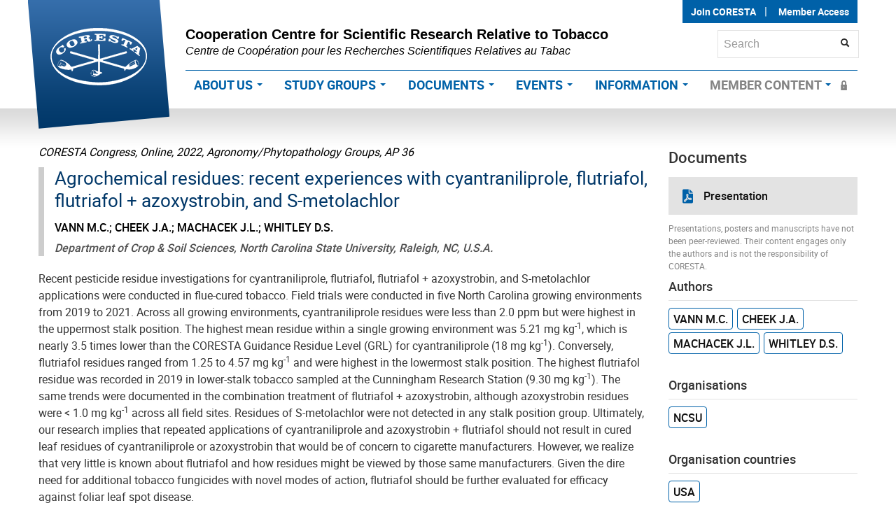

--- FILE ---
content_type: text/html; charset=UTF-8
request_url: https://www.coresta.org/abstracts/agrochemical-residues-recent-experiences-cyantraniliprole-flutriafol-flutriafol
body_size: 24472
content:
<!DOCTYPE html>
<html lang="en" dir="ltr" prefix="content: http://purl.org/rss/1.0/modules/content/  dc: http://purl.org/dc/terms/  foaf: http://xmlns.com/foaf/0.1/  og: http://ogp.me/ns#  rdfs: http://www.w3.org/2000/01/rdf-schema#  schema: http://schema.org/  sioc: http://rdfs.org/sioc/ns#  sioct: http://rdfs.org/sioc/types#  skos: http://www.w3.org/2004/02/skos/core#  xsd: http://www.w3.org/2001/XMLSchema# ">
  <head>
    <meta charset="utf-8" />
<meta name="Generator" content="Drupal 9 (https://www.drupal.org)" />
<meta name="MobileOptimized" content="width" />
<meta name="HandheldFriendly" content="true" />
<meta name="viewport" content="width=device-width, initial-scale=1.0" />
<link rel="icon" href="/sites/default/files/favicon.ico" type="image/vnd.microsoft.icon" />
<link rel="canonical" href="https://www.coresta.org/abstracts/agrochemical-residues-recent-experiences-cyantraniliprole-flutriafol-flutriafol" />
<link rel="shortlink" href="https://www.coresta.org/node/36954" />

    <title>Agrochemical residues: recent experiences with cyantraniliprole, flutriafol, flutriafol + azoxystrobin, and S-metolachlor | CORESTA</title>
    <link rel="stylesheet" media="all" href="/sites/default/files/css/css_Sl4LRMNAKgKC73I4WttbKaFTfRNzrtOxiNi3J1AifR8.css" />
<link rel="stylesheet" media="all" href="/sites/default/files/css/css_8Nv9yPo2_6xbk_hWHG4hRZerssRNVebd-9G1wP3umcA.css" />
<link rel="stylesheet" media="print" href="/sites/default/files/css/css_47DEQpj8HBSa-_TImW-5JCeuQeRkm5NMpJWZG3hSuFU.css" />

    
  </head>
    <body class="page-entity-node-canonical page-node-abstract not-logged-in">
        <a href="#main-content" class="visually-hidden focusable">
      Skip to main content
    </a>
    
      <div class="dialog-off-canvas-main-canvas" data-off-canvas-main-canvas>
    
  <header id="navbar" role="banner" class="navbar">
    <div class="navbar-inner navbar-static-top">
      <div class="container">
        <div class="row-fluid">
          <div id="header-logo" class="span3">
            <div class="content">
              <a class="logo" href="/" title="Home">
                <img src="/themes/custom/coresta9/imgs/coresta.png" alt="Home" class="img-responsive" />
              </a>
            </div>
          </div>
          <div id="header-toolbar" class="span9">
                          <nav id="navigation-connexion" role="navigation" aria-label="Connexion">
                <ul class="menu nav pull-right">
                  <li class="first leaf active-trail active">
                    <a href="/membership" class="active-trail active">Join CORESTA</a>
                  </li>
                  <li class="last leaf">
                    <a href="/user/login">Member Access</a>
                  </li>
                </ul>
              </nav>
            
            <h1 id="site-name">
              <a href="/" title="Home">
                Cooperation Centre for Scientific Research Relative to Tobacco<br />
                <span>Centre de Coopération pour les Recherches Scientifiques Relatives au Tabac</span>
              </a>
            </h1>
            <div id="banner-sm">
              <a href="/"><img src="/themes/custom/coresta9/imgs/coresta-sm.png" alt="Home" /></a>
            </div>
                          <div class="clearfix">
                <section id="navigation">
                  <!-- .btn-navbar is used as the toggle for collapsed navbar content -->
                  <div id="navigation-main-sm" class="clearfix">
                    <a class="btn btn-navbar" data-toggle="collapse" data-target=".nav-collapse">
                      <div class="bars">
                        <span class="icon-bar"></span>
                        <span class="icon-bar"></span>
                        <span class="icon-bar"></span>
                      </div>
                      <div class="cache">Menu</div>
                    </a>
                  </div>
                  <div class="nav-collapse collapse">
                    <nav id="navigation-main" role="navigation" aria-label="Navigation principale">
                        <div>
    <nav role="navigation" aria-labelledby="block-coresta9-main-menu-menu" id="block-coresta9-main-menu">
            
  <h2 class="visually-hidden" id="block-coresta9-main-menu-menu">Main navigation</h2>
  

        
              <ul class="menu nav">
              
            <li class="dropdown">  
              
                  <a
            href="/who-we-are"
            class="dropdown-toggle"
                        data-toggle="dropdown">
            About us <span class="caret"></span>
          </a>
        
                                <ul class="dropdown-menu">
              
            <li>
              
                  <a 
            href="/who-we-are"
                        >
            Who we are
          </a>
        
              </li>
          
            <li>
              
                  <a 
            href="/coresta-mission-vision-and-strategy"
                        >
            Strategy
          </a>
        
              </li>
          
            <li>
              
                  <a 
            href="/structure-29291.html"
                        >
            Structure
          </a>
        
              </li>
          
            <li>
              
                  <a 
            href="/cooperation-process-30294.html"
                        >
            Cooperation Process
          </a>
        
              </li>
          
            <li>
              
                  <a 
            href="/events-29293.html"
                        >
            Events
          </a>
        
              </li>
          
            <li>
              
                  <a 
            href="/history-29294.html"
                        >
            History
          </a>
        
              </li>
          
            <li>
              
                  <a 
            href="/membership-30051.html"
                        >
            Membership
          </a>
        
              </li>
        </ul>
  
              </li>
          
            <li class="dropdown">  
              
                  <a
            href="/"
            class="dropdown-toggle"
                        data-toggle="dropdown">
            Study Groups <span class="caret"></span>
          </a>
        
                                <ul class="dropdown-menu">
              
            <li>
              
                  <a 
            href="/groups/agronomy-leaf-integrity"
                        >
            Agronomy &amp; Leaf Integrity
          </a>
        
              </li>
          
            <li>
              
                  <a 
            href="/groups/phytopathology-genetics"
                        >
            Phytopathology &amp; Genetics
          </a>
        
              </li>
          
            <li>
              
                  <a 
            href="/groups/product-science"
                        >
            Product Science
          </a>
        
              </li>
          
            <li>
              
                  <a 
            href="/groups/product-technology"
                        >
            Product Technology
          </a>
        
              </li>
          
            <li>
              
                  <a 
            href="/groups/committees"
                        >
            Committees
          </a>
        
              </li>
          
            <li>
              
                  <a 
            href="/study-groups/active-projects"
                        >
            Active Projects
          </a>
        
              </li>
        </ul>
  
              </li>
          
            <li class="dropdown">  
              
                  <a
            href="/documents/search"
            class="dropdown-toggle"
                        data-toggle="dropdown">
            Documents <span class="caret"></span>
          </a>
        
                                <ul class="dropdown-menu">
              
            <li>
              
                  <a 
            href="/documents/search"
                        >
            All CORESTA Documents
          </a>
        
              </li>
          
            <li>
              
                  <a 
            href="/documents/search?f%5B0%5D=type%3A36190"
             class="child"            >
            Recommended Methods
          </a>
        
              </li>
          
            <li>
              
                  <a 
            href="/documents/search?f%5B0%5D=type%3A36193"
             class="child"            >
            Reports
          </a>
        
              </li>
          
            <li>
              
                  <a 
            href="/documents/search?f%5B0%5D=type%3A36192"
             class="child"            >
            Guides
          </a>
        
              </li>
          
            <li>
              
                  <a 
            href="/abstracts/search"
                        >
            Abstracts &amp; Presentations
          </a>
        
              </li>
          
            <li>
              
                  <a 
            href="/coresta-presentations-at-events"
                        >
            CORESTA Presentations at Events
          </a>
        
              </li>
          
            <li>
              
                  <a 
            href="/crom"
                        >
            CROM repository
          </a>
        
              </li>
        </ul>
  
              </li>
          
            <li class="dropdown">  
              
                  <a
            href="/"
            class="dropdown-toggle"
                        data-toggle="dropdown">
            Events <span class="caret"></span>
          </a>
        
                                <ul class="dropdown-menu">
              
            <li>
              
                  <a 
            href="/meetings/upcoming"
                        >
            Upcoming Events
          </a>
        
              </li>
          
            <li>
              
                  <a 
            href="/meetings/past"
                        >
            Past Events
          </a>
        
              </li>
        </ul>
  
              </li>
          
            <li class="dropdown">  
              
                  <a
            href="/"
            class="dropdown-toggle"
                        data-toggle="dropdown">
            Information <span class="caret"></span>
          </a>
        
                                <ul class="dropdown-menu">
              
            <li>
              
                  <a 
            href="/newsletters"
                        >
            CORESTA Newsletters
          </a>
        
              </li>
          
            <li>
              
                  <a 
            href="/monitor-test-pieces-29474.html"
                        >
            Monitor Test Pieces
          </a>
        
              </li>
          
            <li>
              
                  <a 
            href="/groups/pest-and-sanitation-management-stored-tobacco#ICC"
                        >
            Infestation Control Conference
          </a>
        
              </li>
          
            <li>
              
                  <a 
            href="/coresta-press"
                        >
            CORESTA in the Press
          </a>
        
              </li>
          
            <li>
              
                  <a 
            href="/coresta-library"
                        >
            CORESTA Library
          </a>
        
              </li>
          
            <li>
              
                  <a 
            href="/dignoplant"
                        >
            Di@gnoplant
          </a>
        
              </li>
          
            <li>
              
                  <a 
            href="/blue-mould-information-service"
                        >
            Blue Mould Information Service
          </a>
        
              </li>
          
            <li>
              
                  <a 
            href="/coresta-unit-cu"
                        >
            The CORESTA Unit (CU)
          </a>
        
              </li>
          
            <li>
              
                  <a 
            href="/acronyms"
                         target="_blank">
            Acronyms
          </a>
        
              </li>
        </ul>
  
              </li>
          
            <li class="dropdown">  
              
                  <a
            href="/"
            class="dropdown-toggle member-only"
                        data-toggle="dropdown">
            Member content <span class="caret"></span>
          </a>
        
                                <ul class="dropdown-menu">
              
            <li>
              
                  <a 
            href="/gallery"
             class="logged-in-only"            >
            Image Gallery
          </a>
        
              </li>
          
            <li>
              
                  <a 
            href="/user/login"
             class="logged-in-only"            >
            My account
          </a>
        
              </li>
          
            <li>
              
                  <a 
            href="/user/login"
             class="member-only"            >
            Member information
          </a>
        
              </li>
          
            <li>
              
                  <a 
            href="/user/login"
             class="member-only"            >
            Guidelines &amp; Forms
          </a>
        
              </li>
          
            <li>
              
                  <a 
            href="/user/login"
             class="member-only"            >
            Tobacco Germplasm Collections
          </a>
        
              </li>
          
            <li>
              
                  <a 
            href="/user/login"
             class="member-only"            >
            Agri-Biotech Dossier
          </a>
        
              </li>
          
            <li>
              
                  <a 
            href="/user/login"
             class="member-only"            >
            Image Gallery
          </a>
        
              </li>
          
            <li>
              
                  <a 
            href="/user/login"
             class="member-only"            >
            My account
          </a>
        
              </li>
        </ul>
  
              </li>
        </ul>
  


  </nav>

  </div>

                    </nav>
                  </div>
                </section>
                                  <div class="region region-search">
                      <div>
    <section id="block-search-form" class="block block-search clearfix">
      <form action="/abstracts/agrochemical-residues-recent-experiences-cyantraniliprole-flutriafol-flutriafol" method="post" id="coresta-search" accept-charset="UTF-8">
  <div class="input-append"><div class="js-form-item form-item js-form-type-textfield form-item-search js-form-item-search form-no-label">
        <input class="search-query form-text" placeholder="Search" data-drupal-selector="edit-search" type="text" id="edit-search" name="search" value="" size="60" maxlength="128" />

        </div>
<button class="btn" data-drupal-selector="edit-button"><i class="icon-search"></i></button>
</div><input style="display: none;" data-drupal-selector="edit-submit" type="submit" id="edit-submit" name="op" value="rechercher" class="button js-form-submit form-submit" />
<input autocomplete="off" data-drupal-selector="form-ktn2-jd8xx4jxpsnzminal2wseogrktctpf5gdwjwws" type="hidden" name="form_build_id" value="form-KtN2_jd8Xx4jXPsNZMINal2WsEoGRkTctPf5GdWJWWs" />
<input data-drupal-selector="edit-coresta-search" type="hidden" name="form_id" value="coresta_search" />

</form>

  </section>

  </div>

                  </div>
                              </div>
                      </div>
        </div>
      </div>
    </div>
  </header>

  <a id="main-content" tabindex="0"></a>
  <div id="main">

    <div class="main-container container">

      	      <div class="highlighted">  <div>
    <div data-drupal-messages-fallback class="hidden"></div>

  </div>
</div>
      
      
      

      <div class="row-fluid">


        
        <section id="main-content" class="span12">

          
          
            <div>
    <div id="block-coresta9-page-title">
  
    
      


  </div>
<div id="block-coresta9-content">
  
    
      <article id="node-36954" class="node-abstract node-full clearfix">

          <div class="row-fluid">
      <div class="span9 main">

        

                <div class="imprint">
            CORESTA Congress, Online, 2022, Agronomy/Phytopathology Groups, AP 36
        </div>
        
        <div class="title">
          <h1>Agrochemical residues: recent experiences with cyantraniliprole, flutriafol, flutriafol + azoxystrobin, and S-metolachlor</h1>
                      <div class="authors">VANN M.C.; CHEEK J.A.; MACHACEK J.L.; WHITLEY D.S.</div>
                                <div class="imprint_organisations">Department of Crop &amp; Soil Sciences, North Carolina State University, Raleigh, NC, U.S.A.</div>
                  </div>

        <div class="body">
            <div><p>Recent pesticide residue investigations for cyantraniliprole, flutriafol, flutriafol + azoxystrobin, and S-metolachlor applications were conducted in flue-cured tobacco. Field trials were conducted in five North Carolina growing environments from 2019 to 2021. Across all growing environments, cyantraniliprole residues were less than 2.0 ppm but were highest in the uppermost stalk position. The highest mean residue within a single growing environment was 5.21 mg kg<sup>-1</sup>, which is nearly 3.5 times lower than the CORESTA Guidance Residue Level (GRL) for cyantraniliprole (18 mg kg<sup>-1</sup>). Conversely, flutriafol residues ranged from 1.25 to 4.57 mg kg<sup>-1</sup> and were highest in the lowermost stalk position. The highest flutriafol residue was recorded in 2019 in lower-stalk tobacco sampled at the Cunningham Research Station (9.30 mg kg<sup>-1</sup>). The same trends were documented in the combination treatment of flutriafol + azoxystrobin, although azoxystrobin residues were &lt; 1.0 mg kg<sup>-1</sup> across all field sites. Residues of S-metolachlor were not detected in any stalk position group. Ultimately, our research implies that repeated applications of cyantraniliprole and azoxystrobin + flutriafol should not result in cured leaf residues of cyantraniliprole or azoxystrobin that would be of concern to cigarette manufacturers. However, we realize that very little is known about flutriafol and how residues might be viewed by those same manufacturers. Given the dire need for additional tobacco fungicides with novel modes of action, flutriafol should be further evaluated for efficacy against foliar leaf spot disease.</p></div>
      </div>

      </div>

      <div class="span3 sidebar">
                                  <div class="documents">
            <h2>Documents</h2>
            <ul class="pdfs">
                              <li><a href="/sites/default/files/abstracts/2022_AP36_Vann.pdf" target="_blank">Presentation</a></li>
                          </ul>
          </div>
          <div class="disclaimer">
            Presentations, posters and manuscripts have not been peer-reviewed.
            Their content engages only the authors and is not the responsibility
            of CORESTA.
          </div>
                                <div class="facets">
                      <h2>Authors</h2>
            <div class="facets authors">
              <a href="/abstracts/search?f%5B0%5D=authors%3A369">VANN M.C.</a> <a href="/abstracts/search?f%5B0%5D=authors%3A35089">CHEEK J.A.</a> <a href="/abstracts/search?f%5B0%5D=authors%3A42294">MACHACEK J.L.</a> <a href="/abstracts/search?f%5B0%5D=authors%3A368">WHITLEY D.S.</a>
            </div>
                                <h2>Organisations</h2>
            <div class="facets organisations">
              <a href="/abstracts/search?f%5B0%5D=organisations%3A30">NCSU</a>
            </div>
                                <h2>Organisation countries</h2>
            <div class="facets countries">
              <a href="/abstracts/search?f%5B0%5D=countries%3A23">USA</a>
            </div>
                                <h2>Sources</h2>
            <div class="facets sources">
              <a href="/abstracts/search?f%5B0%5D=source%3A19">CORESTA Congress</a>
            </div>
                                <h2>Publication year</h2>
            <div class="facets year">
              <a href="/abstracts/search?f%5B0%5D=publication_year_abstracts%3A2022">2022</a>
            </div>
                                <h2>Type</h2>
            <div class="facets sources">
              <a href="/abstracts/search?f%5B0%5D=type_abstracts%3A37411">Presentation</a>
            </div>
                  </div>
      </div>
    </div>


  
</article>

  </div>

  </div>


          
        </section>

        
      </div>

      
    </div>

    
    
  </div>


<footer role="contentinfo">
  <div id="footer" class="container">
    <div class="row-fluid">
      <div class="span8">
        <h1 id="site-name">
          <img src="/themes/custom/coresta9/imgs/coresta-s.png" alt="Home"/>
          <a href="/" title="Home">
            Cooperation Centre for Scientific Research Relative to Tobacco<br/>
            <span>Centre de Coopération pour les Recherches Scientifiques Relatives au Tabac</span>
          </a>
          <div class="copyright">© 2026 CORESTA</div>
        </h1>
      </div>
      <div class="span4">
          <div>
    <nav role="navigation" aria-labelledby="block-footer-menu" id="block-footer">
            
  <h2 class="visually-hidden" id="block-footer-menu">Footer</h2>
  

        

              <ul class="menu">
                          <li class="menu-item"
                      >
        <a href="/tobacco-related-websites" data-drupal-link-system-path="node/29428">Links</a>
              </li>
                      <li class="menu-item"
                      >
        <a href="/contact" data-drupal-link-system-path="contact">Contact</a>
              </li>
                      <li class="menu-item"
                      >
        <a href="/sitemap" data-drupal-link-system-path="sitemap">Sitemap</a>
              </li>
                      <li class="menu-item"
                      >
        <a href="/credits" data-drupal-link-system-path="node/29429">Credits</a>
              </li>
                      <li class="menu-item"
                      >
        <a href="/legal" data-drupal-link-system-path="node/29430">Legal</a>
              </li>
        </ul>
  

  </nav>

  </div>

      </div>
    </div>
  </div>
</footer>
  </div>

    
    <script type="application/json" data-drupal-selector="drupal-settings-json">{"path":{"baseUrl":"\/","scriptPath":null,"pathPrefix":"","currentPath":"node\/36954","currentPathIsAdmin":false,"isFront":false,"currentLanguage":"en"},"pluralDelimiter":"\u0003","suppressDeprecationErrors":true,"ajaxTrustedUrl":{"form_action_p_pvdeGsVG5zNF_XLGPTvYSKCf43t8qZYSwcfZl2uzM":true},"user":{"uid":0,"permissionsHash":"61fccae9c11a50e4b72b26f502847bb7b1ce59af714e69813fb750005ae96d4e"}}</script>
<script src="/sites/default/files/js/js_84BEW0gfUvI-_c9aFLyxmq9UkD0ebEvXh_phU11n4oE.js"></script>

                          <script type="text/javascript">
          var sc_project=580834;
          var sc_invisible=1;
          var sc_security="29bcb505";
        </script>
        <script type="text/javascript" src="https://www.statcounter.com/counter/counter.js" async></script>
        <noscript>
          <div class="statcounter">
            <img class="statcounter" src="https://c.statcounter.com/580834/0/29bcb505/1/" referrerPolicy="no-referrer-when-downgrade">
          </div>
        </noscript>
            </body>
</html>


--- FILE ---
content_type: text/css
request_url: https://www.coresta.org/sites/default/files/css/css_8Nv9yPo2_6xbk_hWHG4hRZerssRNVebd-9G1wP3umcA.css
body_size: 200111
content:
.clearfix{*zoom:1}.clearfix:before,.clearfix:after{display:table;line-height:0;content:""}.clearfix:after{clear:both}.hide-text{font:0/0 a;color:rgba(0,0,0,0);text-shadow:none;background-color:rgba(0,0,0,0);border:0}.input-block-level{display:block;width:100%;min-height:30px;-webkit-box-sizing:border-box;-moz-box-sizing:border-box;box-sizing:border-box}article,aside,details,figcaption,figure,footer,header,hgroup,nav,section{display:block}audio,canvas,video{display:inline-block;*display:inline;*zoom:1}audio:not([controls]){display:none}html{font-size:100%;-webkit-text-size-adjust:100%;-ms-text-size-adjust:100%}a:focus{outline:thin dotted #333;outline:5px auto -webkit-focus-ring-color;outline-offset:-2px}a:hover,a:active{outline:0}sub,sup{position:relative;font-size:75%;line-height:0;vertical-align:baseline}sup{top:-0.5em}sub{bottom:-0.25em}img{width:auto\9;height:auto;max-width:100%;vertical-align:middle;border:0;-ms-interpolation-mode:bicubic}#map_canvas img,.google-maps img{max-width:none}button,input,select,textarea{margin:0;font-size:100%;vertical-align:middle}button,input{*overflow:visible;line-height:normal}button::-moz-focus-inner,input::-moz-focus-inner{padding:0;border:0}button,html input[type=button],input[type=reset],input[type=submit]{cursor:pointer;-webkit-appearance:button}label,select,button,input[type=button],input[type=reset],input[type=submit],input[type=radio],input[type=checkbox]{cursor:pointer}input[type=search]{-webkit-box-sizing:content-box;-moz-box-sizing:content-box;box-sizing:content-box;-webkit-appearance:textfield}input[type=search]::-webkit-search-decoration,input[type=search]::-webkit-search-cancel-button{-webkit-appearance:none}textarea{overflow:auto;vertical-align:top}@media print{*{color:#000 !important;text-shadow:none !important;background:rgba(0,0,0,0) !important;box-shadow:none !important}a,a:visited{text-decoration:underline}a[href]:after{content:" (" attr(href) ")"}abbr[title]:after{content:" (" attr(title) ")"}.ir a:after,a[href^="javascript:"]:after,a[href^="#"]:after{content:""}pre,blockquote{border:1px solid #999;page-break-inside:avoid}thead{display:table-header-group}tr,img{page-break-inside:avoid}img{max-width:100% !important}@page{margin:.5cm}p,h2,h3{orphans:3;widows:3}h2,h3{page-break-after:avoid}}body{margin:0;font-family:"Helvetica Neue",Helvetica,Arial,sans-serif;font-size:14px;line-height:20px;color:#333;background-color:#fff}a{color:#08c;text-decoration:none}a:hover,a:focus{color:#005580;text-decoration:underline}.img-rounded{-webkit-border-radius:6px;-moz-border-radius:6px;border-radius:6px}.img-polaroid{padding:4px;background-color:#fff;border:1px solid #ccc;border:1px solid rgba(0,0,0,.2);-webkit-box-shadow:0 1px 3px rgba(0,0,0,.1);-moz-box-shadow:0 1px 3px rgba(0,0,0,.1);box-shadow:0 1px 3px rgba(0,0,0,.1)}.img-circle{-webkit-border-radius:500px;-moz-border-radius:500px;border-radius:500px}.row{margin-left:-20px;*zoom:1}.row:before,.row:after{display:table;line-height:0;content:""}.row:after{clear:both}[class*=span]{float:left;min-height:1px;margin-left:20px}.container,.navbar-static-top .container,.navbar-fixed-top .container,.navbar-fixed-bottom .container{width:940px}.span12{width:940px}.span11{width:860px}.span10{width:780px}.span9{width:700px}.span8{width:620px}.span7{width:540px}.span6{width:460px}.span5{width:380px}.span4{width:300px}.span3{width:220px}.span2{width:140px}.span1{width:60px}.offset12{margin-left:980px}.offset11{margin-left:900px}.offset10{margin-left:820px}.offset9{margin-left:740px}.offset8{margin-left:660px}.offset7{margin-left:580px}.offset6{margin-left:500px}.offset5{margin-left:420px}.offset4{margin-left:340px}.offset3{margin-left:260px}.offset2{margin-left:180px}.offset1{margin-left:100px}.row-fluid{width:100%;*zoom:1}.row-fluid:before,.row-fluid:after{display:table;line-height:0;content:""}.row-fluid:after{clear:both}.row-fluid [class*=span]{display:block;float:left;width:100%;min-height:30px;margin-left:2.1276595745%;*margin-left:2.0744680851%;-webkit-box-sizing:border-box;-moz-box-sizing:border-box;box-sizing:border-box}.row-fluid [class*=span]:first-child{margin-left:0}.row-fluid .controls-row [class*=span]+[class*=span]{margin-left:2.1276595745%}.row-fluid .span12{width:100%;*width:99.9468085106%}.row-fluid .span11{width:91.4893617021%;*width:91.4361702128%}.row-fluid .span10{width:82.9787234043%;*width:82.9255319149%}.row-fluid .span9{width:74.4680851064%;*width:74.414893617%}.row-fluid .span8{width:65.9574468085%;*width:65.9042553191%}.row-fluid .span7{width:57.4468085106%;*width:57.3936170213%}.row-fluid .span6{width:48.9361702128%;*width:48.8829787234%}.row-fluid .span5{width:40.4255319149%;*width:40.3723404255%}.row-fluid .span4{width:31.914893617%;*width:31.8617021277%}.row-fluid .span3{width:23.4042553191%;*width:23.3510638298%}.row-fluid .span2{width:14.8936170213%;*width:14.8404255319%}.row-fluid .span1{width:6.3829787234%;*width:6.329787234%}.row-fluid .offset12{margin-left:104.2553191489%;*margin-left:104.1489361702%}.row-fluid .offset12:first-child{margin-left:102.1276595745%;*margin-left:102.0212765957%}.row-fluid .offset11{margin-left:95.7446808511%;*margin-left:95.6382978723%}.row-fluid .offset11:first-child{margin-left:93.6170212766%;*margin-left:93.5106382979%}.row-fluid .offset10{margin-left:87.2340425532%;*margin-left:87.1276595745%}.row-fluid .offset10:first-child{margin-left:85.1063829787%;*margin-left:85%}.row-fluid .offset9{margin-left:78.7234042553%;*margin-left:78.6170212766%}.row-fluid .offset9:first-child{margin-left:76.5957446809%;*margin-left:76.4893617021%}.row-fluid .offset8{margin-left:70.2127659574%;*margin-left:70.1063829787%}.row-fluid .offset8:first-child{margin-left:68.085106383%;*margin-left:67.9787234043%}.row-fluid .offset7{margin-left:61.7021276596%;*margin-left:61.5957446809%}.row-fluid .offset7:first-child{margin-left:59.5744680851%;*margin-left:59.4680851064%}.row-fluid .offset6{margin-left:53.1914893617%;*margin-left:53.085106383%}.row-fluid .offset6:first-child{margin-left:51.0638297872%;*margin-left:50.9574468085%}.row-fluid .offset5{margin-left:44.6808510638%;*margin-left:44.5744680851%}.row-fluid .offset5:first-child{margin-left:42.5531914894%;*margin-left:42.4468085106%}.row-fluid .offset4{margin-left:36.170212766%;*margin-left:36.0638297872%}.row-fluid .offset4:first-child{margin-left:34.0425531915%;*margin-left:33.9361702128%}.row-fluid .offset3{margin-left:27.6595744681%;*margin-left:27.5531914894%}.row-fluid .offset3:first-child{margin-left:25.5319148936%;*margin-left:25.4255319149%}.row-fluid .offset2{margin-left:19.1489361702%;*margin-left:19.0425531915%}.row-fluid .offset2:first-child{margin-left:17.0212765957%;*margin-left:16.914893617%}.row-fluid .offset1{margin-left:10.6382978723%;*margin-left:10.5319148936%}.row-fluid .offset1:first-child{margin-left:8.5106382979%;*margin-left:8.4042553191%}[class*=span].hide,.row-fluid [class*=span].hide{display:none}[class*=span].pull-right,.row-fluid [class*=span].pull-right{float:right}.container{margin-right:auto;margin-left:auto;*zoom:1}.container:before,.container:after{display:table;line-height:0;content:""}.container:after{clear:both}.container-fluid{padding-right:20px;padding-left:20px;*zoom:1}.container-fluid:before,.container-fluid:after{display:table;line-height:0;content:""}.container-fluid:after{clear:both}p{margin:0 0 10px}.lead{margin-bottom:20px;font-size:21px;font-weight:200;line-height:30px}small{font-size:85%}strong{font-weight:bold}em{font-style:italic}cite{font-style:normal}.muted{color:#999}a.muted:hover,a.muted:focus{color:gray}.text-warning{color:#c09853}a.text-warning:hover,a.text-warning:focus{color:#a47e3c}.text-error{color:#b94a48}a.text-error:hover,a.text-error:focus{color:#953b39}.text-info{color:#3a87ad}a.text-info:hover,a.text-info:focus{color:#2d6987}.text-success{color:#468847}a.text-success:hover,a.text-success:focus{color:#356635}.text-left{text-align:left}.text-right{text-align:right}.text-center{text-align:center}h1,h2,h3,h4,h5,h6{margin:10px 0;font-family:inherit;font-weight:bold;line-height:20px;color:inherit;text-rendering:optimizelegibility}h1 small,h2 small,h3 small,h4 small,h5 small,h6 small{font-weight:normal;line-height:1;color:#999}h1,h2,h3{line-height:40px}h1{font-size:38.5px}h2{font-size:31.5px}h3{font-size:24.5px}h4{font-size:17.5px}h5{font-size:14px}h6{font-size:11.9px}h1 small{font-size:24.5px}h2 small{font-size:17.5px}h3 small{font-size:14px}h4 small{font-size:14px}.page-header{padding-bottom:9px;margin:20px 0 30px;border-bottom:1px solid #eee}ul,ol{padding:0;margin:0 0 10px 25px}ul ul,ul ol,ol ol,ol ul{margin-bottom:0}li{line-height:20px}ul.unstyled,ol.unstyled{margin-left:0;list-style:none}ul.inline,ol.inline{margin-left:0;list-style:none}ul.inline>li,ol.inline>li{display:inline-block;*display:inline;padding-right:5px;padding-left:5px;*zoom:1}dl{margin-bottom:20px}dt,dd{line-height:20px}dt{font-weight:bold}dd{margin-left:10px}.dl-horizontal{*zoom:1}.dl-horizontal:before,.dl-horizontal:after{display:table;line-height:0;content:""}.dl-horizontal:after{clear:both}.dl-horizontal dt{float:left;width:160px;overflow:hidden;clear:left;text-align:right;text-overflow:ellipsis;white-space:nowrap}.dl-horizontal dd{margin-left:180px}hr{margin:20px 0;border:0;border-top:1px solid #eee;border-bottom:1px solid #fff}abbr[title],abbr[data-original-title]{cursor:help;border-bottom:1px dotted #999}abbr.initialism{font-size:90%;text-transform:uppercase}blockquote{padding:0 0 0 15px;margin:0 0 20px;border-left:5px solid #eee}blockquote p{margin-bottom:0;font-size:17.5px;font-weight:300;line-height:1.25}blockquote small{display:block;line-height:20px;color:#999}blockquote small:before{content:"— "}blockquote.pull-right{float:right;padding-right:15px;padding-left:0;border-right:5px solid #eee;border-left:0}blockquote.pull-right p,blockquote.pull-right small{text-align:right}blockquote.pull-right small:before{content:""}blockquote.pull-right small:after{content:" —"}q:before,q:after,blockquote:before,blockquote:after{content:""}address{display:block;margin-bottom:20px;font-style:normal;line-height:20px}code,pre{padding:0 3px 2px;font-family:Monaco,Menlo,Consolas,"Courier New",monospace;font-size:12px;color:#333;-webkit-border-radius:3px;-moz-border-radius:3px;border-radius:3px}code{padding:2px 4px;color:#d14;white-space:nowrap;background-color:#f7f7f9;border:1px solid #e1e1e8}pre{display:block;padding:9.5px;margin:0 0 10px;font-size:13px;line-height:20px;word-break:break-all;word-wrap:break-word;white-space:pre;white-space:pre-wrap;background-color:#f5f5f5;border:1px solid #ccc;border:1px solid rgba(0,0,0,.15);-webkit-border-radius:4px;-moz-border-radius:4px;border-radius:4px}pre.prettyprint{margin-bottom:20px}pre code{padding:0;color:inherit;white-space:pre;white-space:pre-wrap;background-color:rgba(0,0,0,0);border:0}.pre-scrollable{max-height:340px;overflow-y:scroll}form{margin:0 0 20px}fieldset{padding:0;margin:0;border:0}legend{display:block;width:100%;padding:0;margin-bottom:20px;font-size:21px;line-height:40px;color:#333;border:0;border-bottom:1px solid #e5e5e5}legend small{font-size:15px;color:#999}label,input,button,select,textarea{font-size:14px;font-weight:normal;line-height:20px}input,button,select,textarea{font-family:"Helvetica Neue",Helvetica,Arial,sans-serif}label{display:block;margin-bottom:5px}select,textarea,input[type=text],input[type=password],input[type=datetime],input[type=datetime-local],input[type=date],input[type=month],input[type=time],input[type=week],input[type=number],input[type=email],input[type=url],input[type=search],input[type=tel],input[type=color],.uneditable-input{display:inline-block;height:20px;padding:4px 6px;margin-bottom:10px;font-size:14px;line-height:20px;color:#555;vertical-align:middle;-webkit-border-radius:4px;-moz-border-radius:4px;border-radius:4px}input,textarea,.uneditable-input{width:206px}textarea{height:auto}textarea,input[type=text],input[type=password],input[type=datetime],input[type=datetime-local],input[type=date],input[type=month],input[type=time],input[type=week],input[type=number],input[type=email],input[type=url],input[type=search],input[type=tel],input[type=color],.uneditable-input{background-color:#fff;border:1px solid #ccc;-webkit-box-shadow:inset 0 1px 1px rgba(0,0,0,.075);-moz-box-shadow:inset 0 1px 1px rgba(0,0,0,.075);box-shadow:inset 0 1px 1px rgba(0,0,0,.075);-webkit-transition:border linear .2s,box-shadow linear .2s;-moz-transition:border linear .2s,box-shadow linear .2s;-o-transition:border linear .2s,box-shadow linear .2s;transition:border linear .2s,box-shadow linear .2s}textarea:focus,input[type=text]:focus,input[type=password]:focus,input[type=datetime]:focus,input[type=datetime-local]:focus,input[type=date]:focus,input[type=month]:focus,input[type=time]:focus,input[type=week]:focus,input[type=number]:focus,input[type=email]:focus,input[type=url]:focus,input[type=search]:focus,input[type=tel]:focus,input[type=color]:focus,.uneditable-input:focus{border-color:rgba(82,168,236,.8);outline:0;outline:thin dotted \9;-webkit-box-shadow:inset 0 1px 1px rgba(0,0,0,.075),0 0 8px rgba(82,168,236,.6);-moz-box-shadow:inset 0 1px 1px rgba(0,0,0,.075),0 0 8px rgba(82,168,236,.6);box-shadow:inset 0 1px 1px rgba(0,0,0,.075),0 0 8px rgba(82,168,236,.6)}input[type=radio],input[type=checkbox]{margin:4px 0 0;margin-top:1px \9;*margin-top:0;line-height:normal}input[type=file],input[type=image],input[type=submit],input[type=reset],input[type=button],input[type=radio],input[type=checkbox]{width:auto}select,input[type=file]{height:30px;*margin-top:4px;line-height:30px}select{width:220px;background-color:#fff;border:1px solid #ccc}select[multiple],select[size]{height:auto}select:focus,input[type=file]:focus,input[type=radio]:focus,input[type=checkbox]:focus{outline:thin dotted #333;outline:5px auto -webkit-focus-ring-color;outline-offset:-2px}.uneditable-input,.uneditable-textarea{color:#999;cursor:not-allowed;background-color:#fcfcfc;border-color:#ccc;-webkit-box-shadow:inset 0 1px 2px rgba(0,0,0,.025);-moz-box-shadow:inset 0 1px 2px rgba(0,0,0,.025);box-shadow:inset 0 1px 2px rgba(0,0,0,.025)}.uneditable-input{overflow:hidden;white-space:nowrap}.uneditable-textarea{width:auto;height:auto}input:-moz-placeholder,textarea:-moz-placeholder{color:#999}input:-ms-input-placeholder,textarea:-ms-input-placeholder{color:#999}input::-webkit-input-placeholder,textarea::-webkit-input-placeholder{color:#999}.radio,.checkbox{min-height:20px;padding-left:20px}.radio input[type=radio],.checkbox input[type=checkbox]{float:left;margin-left:-20px}.controls>.radio:first-child,.controls>.checkbox:first-child{padding-top:5px}.radio.inline,.checkbox.inline{display:inline-block;padding-top:5px;margin-bottom:0;vertical-align:middle}.radio.inline+.radio.inline,.checkbox.inline+.checkbox.inline{margin-left:10px}.input-mini{width:60px}.input-small{width:90px}.input-medium{width:150px}.input-large{width:210px}.input-xlarge{width:270px}.input-xxlarge{width:530px}input[class*=span],select[class*=span],textarea[class*=span],.uneditable-input[class*=span],.row-fluid input[class*=span],.row-fluid select[class*=span],.row-fluid textarea[class*=span],.row-fluid .uneditable-input[class*=span]{float:none;margin-left:0}.input-append input[class*=span],.input-append .uneditable-input[class*=span],.input-prepend input[class*=span],.input-prepend .uneditable-input[class*=span],.row-fluid input[class*=span],.row-fluid select[class*=span],.row-fluid textarea[class*=span],.row-fluid .uneditable-input[class*=span],.row-fluid .input-prepend [class*=span],.row-fluid .input-append [class*=span]{display:inline-block}input,textarea,.uneditable-input{margin-left:0}.controls-row [class*=span]+[class*=span]{margin-left:20px}input.span12,textarea.span12,.uneditable-input.span12{width:926px}input.span11,textarea.span11,.uneditable-input.span11{width:846px}input.span10,textarea.span10,.uneditable-input.span10{width:766px}input.span9,textarea.span9,.uneditable-input.span9{width:686px}input.span8,textarea.span8,.uneditable-input.span8{width:606px}input.span7,textarea.span7,.uneditable-input.span7{width:526px}input.span6,textarea.span6,.uneditable-input.span6{width:446px}input.span5,textarea.span5,.uneditable-input.span5{width:366px}input.span4,textarea.span4,.uneditable-input.span4{width:286px}input.span3,textarea.span3,.uneditable-input.span3{width:206px}input.span2,textarea.span2,.uneditable-input.span2{width:126px}input.span1,textarea.span1,.uneditable-input.span1{width:46px}.controls-row{*zoom:1}.controls-row:before,.controls-row:after{display:table;line-height:0;content:""}.controls-row:after{clear:both}.controls-row [class*=span],.row-fluid .controls-row [class*=span]{float:left}.controls-row .checkbox[class*=span],.controls-row .radio[class*=span]{padding-top:5px}input[disabled],select[disabled],textarea[disabled],input[readonly],select[readonly],textarea[readonly]{cursor:not-allowed;background-color:#eee}input[type=radio][disabled],input[type=checkbox][disabled],input[type=radio][readonly],input[type=checkbox][readonly]{background-color:rgba(0,0,0,0)}.control-group.warning .control-label,.control-group.warning .help-block,.control-group.warning .help-inline{color:#c09853}.control-group.warning .checkbox,.control-group.warning .radio,.control-group.warning input,.control-group.warning select,.control-group.warning textarea{color:#c09853}.control-group.warning input,.control-group.warning select,.control-group.warning textarea{border-color:#c09853;-webkit-box-shadow:inset 0 1px 1px rgba(0,0,0,.075);-moz-box-shadow:inset 0 1px 1px rgba(0,0,0,.075);box-shadow:inset 0 1px 1px rgba(0,0,0,.075)}.control-group.warning input:focus,.control-group.warning select:focus,.control-group.warning textarea:focus{border-color:#a47e3c;-webkit-box-shadow:inset 0 1px 1px rgba(0,0,0,.075),0 0 6px #dbc59e;-moz-box-shadow:inset 0 1px 1px rgba(0,0,0,.075),0 0 6px #dbc59e;box-shadow:inset 0 1px 1px rgba(0,0,0,.075),0 0 6px #dbc59e}.control-group.warning .input-prepend .add-on,.control-group.warning .input-append .add-on{color:#c09853;background-color:#fcf8e3;border-color:#c09853}.control-group.error .control-label,.control-group.error .help-block,.control-group.error .help-inline{color:#b94a48}.control-group.error .checkbox,.control-group.error .radio,.control-group.error input,.control-group.error select,.control-group.error textarea{color:#b94a48}.control-group.error input,.control-group.error select,.control-group.error textarea{border-color:#b94a48;-webkit-box-shadow:inset 0 1px 1px rgba(0,0,0,.075);-moz-box-shadow:inset 0 1px 1px rgba(0,0,0,.075);box-shadow:inset 0 1px 1px rgba(0,0,0,.075)}.control-group.error input:focus,.control-group.error select:focus,.control-group.error textarea:focus{border-color:#953b39;-webkit-box-shadow:inset 0 1px 1px rgba(0,0,0,.075),0 0 6px #d59392;-moz-box-shadow:inset 0 1px 1px rgba(0,0,0,.075),0 0 6px #d59392;box-shadow:inset 0 1px 1px rgba(0,0,0,.075),0 0 6px #d59392}.control-group.error .input-prepend .add-on,.control-group.error .input-append .add-on{color:#b94a48;background-color:#f2dede;border-color:#b94a48}.control-group.success .control-label,.control-group.success .help-block,.control-group.success .help-inline{color:#468847}.control-group.success .checkbox,.control-group.success .radio,.control-group.success input,.control-group.success select,.control-group.success textarea{color:#468847}.control-group.success input,.control-group.success select,.control-group.success textarea{border-color:#468847;-webkit-box-shadow:inset 0 1px 1px rgba(0,0,0,.075);-moz-box-shadow:inset 0 1px 1px rgba(0,0,0,.075);box-shadow:inset 0 1px 1px rgba(0,0,0,.075)}.control-group.success input:focus,.control-group.success select:focus,.control-group.success textarea:focus{border-color:#356635;-webkit-box-shadow:inset 0 1px 1px rgba(0,0,0,.075),0 0 6px #7aba7b;-moz-box-shadow:inset 0 1px 1px rgba(0,0,0,.075),0 0 6px #7aba7b;box-shadow:inset 0 1px 1px rgba(0,0,0,.075),0 0 6px #7aba7b}.control-group.success .input-prepend .add-on,.control-group.success .input-append .add-on{color:#468847;background-color:#dff0d8;border-color:#468847}.control-group.info .control-label,.control-group.info .help-block,.control-group.info .help-inline{color:#3a87ad}.control-group.info .checkbox,.control-group.info .radio,.control-group.info input,.control-group.info select,.control-group.info textarea{color:#3a87ad}.control-group.info input,.control-group.info select,.control-group.info textarea{border-color:#3a87ad;-webkit-box-shadow:inset 0 1px 1px rgba(0,0,0,.075);-moz-box-shadow:inset 0 1px 1px rgba(0,0,0,.075);box-shadow:inset 0 1px 1px rgba(0,0,0,.075)}.control-group.info input:focus,.control-group.info select:focus,.control-group.info textarea:focus{border-color:#2d6987;-webkit-box-shadow:inset 0 1px 1px rgba(0,0,0,.075),0 0 6px #7ab5d3;-moz-box-shadow:inset 0 1px 1px rgba(0,0,0,.075),0 0 6px #7ab5d3;box-shadow:inset 0 1px 1px rgba(0,0,0,.075),0 0 6px #7ab5d3}.control-group.info .input-prepend .add-on,.control-group.info .input-append .add-on{color:#3a87ad;background-color:#d9edf7;border-color:#3a87ad}input:focus:invalid,textarea:focus:invalid,select:focus:invalid{color:#b94a48;border-color:#ee5f5b}input:focus:invalid:focus,textarea:focus:invalid:focus,select:focus:invalid:focus{border-color:#e9322d;-webkit-box-shadow:0 0 6px #f8b9b7;-moz-box-shadow:0 0 6px #f8b9b7;box-shadow:0 0 6px #f8b9b7}.form-actions{padding:19px 20px 20px;margin-top:20px;margin-bottom:20px;background-color:#f5f5f5;border-top:1px solid #e5e5e5;*zoom:1}.form-actions:before,.form-actions:after{display:table;line-height:0;content:""}.form-actions:after{clear:both}.help-block,.help-inline{color:#595959}.help-block{display:block;margin-bottom:10px}.help-inline{display:inline-block;*display:inline;padding-left:5px;vertical-align:middle;*zoom:1}.input-append,.input-prepend{display:inline-block;margin-bottom:10px;font-size:0;white-space:nowrap;vertical-align:middle}.input-append input,.input-prepend input,.input-append select,.input-prepend select,.input-append .uneditable-input,.input-prepend .uneditable-input,.input-append .dropdown-menu,.input-prepend .dropdown-menu,.input-append .popover,.input-prepend .popover{font-size:14px}.input-append input,.input-prepend input,.input-append select,.input-prepend select,.input-append .uneditable-input,.input-prepend .uneditable-input{position:relative;margin-bottom:0;*margin-left:0;vertical-align:top;-webkit-border-radius:0 4px 4px 0;-moz-border-radius:0 4px 4px 0;border-radius:0 4px 4px 0}.input-append input:focus,.input-prepend input:focus,.input-append select:focus,.input-prepend select:focus,.input-append .uneditable-input:focus,.input-prepend .uneditable-input:focus{z-index:2}.input-append .add-on,.input-prepend .add-on{display:inline-block;width:auto;height:20px;min-width:16px;padding:4px 5px;font-size:14px;font-weight:normal;line-height:20px;text-align:center;text-shadow:0 1px 0 #fff;background-color:#eee;border:1px solid #ccc}.input-append .add-on,.input-prepend .add-on,.input-append .btn,.input-prepend .btn,.input-append .btn-group>.dropdown-toggle,.input-prepend .btn-group>.dropdown-toggle{vertical-align:top;-webkit-border-radius:0;-moz-border-radius:0;border-radius:0}.input-append .active,.input-prepend .active{background-color:#a9dba9;border-color:#46a546}.input-prepend .add-on,.input-prepend .btn{margin-right:-1px}.input-prepend .add-on:first-child,.input-prepend .btn:first-child{-webkit-border-radius:4px 0 0 4px;-moz-border-radius:4px 0 0 4px;border-radius:4px 0 0 4px}.input-append input,.input-append select,.input-append .uneditable-input{-webkit-border-radius:4px 0 0 4px;-moz-border-radius:4px 0 0 4px;border-radius:4px 0 0 4px}.input-append input+.btn-group .btn:last-child,.input-append select+.btn-group .btn:last-child,.input-append .uneditable-input+.btn-group .btn:last-child{-webkit-border-radius:0 4px 4px 0;-moz-border-radius:0 4px 4px 0;border-radius:0 4px 4px 0}.input-append .add-on,.input-append .btn,.input-append .btn-group{margin-left:-1px}.input-append .add-on:last-child,.input-append .btn:last-child,.input-append .btn-group:last-child>.dropdown-toggle{-webkit-border-radius:0 4px 4px 0;-moz-border-radius:0 4px 4px 0;border-radius:0 4px 4px 0}.input-prepend.input-append input,.input-prepend.input-append select,.input-prepend.input-append .uneditable-input{-webkit-border-radius:0;-moz-border-radius:0;border-radius:0}.input-prepend.input-append input+.btn-group .btn,.input-prepend.input-append select+.btn-group .btn,.input-prepend.input-append .uneditable-input+.btn-group .btn{-webkit-border-radius:0 4px 4px 0;-moz-border-radius:0 4px 4px 0;border-radius:0 4px 4px 0}.input-prepend.input-append .add-on:first-child,.input-prepend.input-append .btn:first-child{margin-right:-1px;-webkit-border-radius:4px 0 0 4px;-moz-border-radius:4px 0 0 4px;border-radius:4px 0 0 4px}.input-prepend.input-append .add-on:last-child,.input-prepend.input-append .btn:last-child{margin-left:-1px;-webkit-border-radius:0 4px 4px 0;-moz-border-radius:0 4px 4px 0;border-radius:0 4px 4px 0}.input-prepend.input-append .btn-group:first-child{margin-left:0}input.search-query{padding-right:14px;padding-right:4px \9;padding-left:14px;padding-left:4px \9;margin-bottom:0;-webkit-border-radius:15px;-moz-border-radius:15px;border-radius:15px}.form-search .input-append .search-query,.form-search .input-prepend .search-query{-webkit-border-radius:0;-moz-border-radius:0;border-radius:0}.form-search .input-append .search-query{-webkit-border-radius:14px 0 0 14px;-moz-border-radius:14px 0 0 14px;border-radius:14px 0 0 14px}.form-search .input-append .btn{-webkit-border-radius:0 14px 14px 0;-moz-border-radius:0 14px 14px 0;border-radius:0 14px 14px 0}.form-search .input-prepend .search-query{-webkit-border-radius:0 14px 14px 0;-moz-border-radius:0 14px 14px 0;border-radius:0 14px 14px 0}.form-search .input-prepend .btn{-webkit-border-radius:14px 0 0 14px;-moz-border-radius:14px 0 0 14px;border-radius:14px 0 0 14px}.form-search input,.form-inline input,.form-horizontal input,.form-search textarea,.form-inline textarea,.form-horizontal textarea,.form-search select,.form-inline select,.form-horizontal select,.form-search .help-inline,.form-inline .help-inline,.form-horizontal .help-inline,.form-search .uneditable-input,.form-inline .uneditable-input,.form-horizontal .uneditable-input,.form-search .input-prepend,.form-inline .input-prepend,.form-horizontal .input-prepend,.form-search .input-append,.form-inline .input-append,.form-horizontal .input-append{display:inline-block;*display:inline;margin-bottom:0;vertical-align:middle;*zoom:1}.form-search .hide,.form-inline .hide,.form-horizontal .hide{display:none}.form-search label,.form-inline label,.form-search .btn-group,.form-inline .btn-group{display:inline-block}.form-search .input-append,.form-inline .input-append,.form-search .input-prepend,.form-inline .input-prepend{margin-bottom:0}.form-search .radio,.form-search .checkbox,.form-inline .radio,.form-inline .checkbox{padding-left:0;margin-bottom:0;vertical-align:middle}.form-search .radio input[type=radio],.form-search .checkbox input[type=checkbox],.form-inline .radio input[type=radio],.form-inline .checkbox input[type=checkbox]{float:left;margin-right:3px;margin-left:0}.control-group{margin-bottom:10px}legend+.control-group{margin-top:20px;-webkit-margin-top-collapse:separate}.form-horizontal .control-group{margin-bottom:20px;*zoom:1}.form-horizontal .control-group:before,.form-horizontal .control-group:after{display:table;line-height:0;content:""}.form-horizontal .control-group:after{clear:both}.form-horizontal .control-label{float:left;width:160px;padding-top:5px;text-align:right}.form-horizontal .controls{*display:inline-block;*padding-left:20px;margin-left:180px;*margin-left:0}.form-horizontal .controls:first-child{*padding-left:180px}.form-horizontal .help-block{margin-bottom:0}.form-horizontal input+.help-block,.form-horizontal select+.help-block,.form-horizontal textarea+.help-block,.form-horizontal .uneditable-input+.help-block,.form-horizontal .input-prepend+.help-block,.form-horizontal .input-append+.help-block{margin-top:10px}.form-horizontal .form-actions{padding-left:180px}table{max-width:100%;background-color:rgba(0,0,0,0);border-collapse:collapse;border-spacing:0}.table{width:100%;margin-bottom:20px}.table th,.table td{padding:8px;line-height:20px;text-align:left;vertical-align:top;border-top:1px solid #ddd}.table th{font-weight:bold}.table thead th{vertical-align:bottom}.table caption+thead tr:first-child th,.table caption+thead tr:first-child td,.table colgroup+thead tr:first-child th,.table colgroup+thead tr:first-child td,.table thead:first-child tr:first-child th,.table thead:first-child tr:first-child td{border-top:0}.table tbody+tbody{border-top:2px solid #ddd}.table .table{background-color:#fff}.table-condensed th,.table-condensed td{padding:4px 5px}.table-bordered{border:1px solid #ddd;border-collapse:separate;*border-collapse:collapse;border-left:0;-webkit-border-radius:4px;-moz-border-radius:4px;border-radius:4px}.table-bordered th,.table-bordered td{border-left:1px solid #ddd}.table-bordered caption+thead tr:first-child th,.table-bordered caption+tbody tr:first-child th,.table-bordered caption+tbody tr:first-child td,.table-bordered colgroup+thead tr:first-child th,.table-bordered colgroup+tbody tr:first-child th,.table-bordered colgroup+tbody tr:first-child td,.table-bordered thead:first-child tr:first-child th,.table-bordered tbody:first-child tr:first-child th,.table-bordered tbody:first-child tr:first-child td{border-top:0}.table-bordered thead:first-child tr:first-child>th:first-child,.table-bordered tbody:first-child tr:first-child>td:first-child,.table-bordered tbody:first-child tr:first-child>th:first-child{-webkit-border-top-left-radius:4px;border-top-left-radius:4px;-moz-border-radius-topleft:4px}.table-bordered thead:first-child tr:first-child>th:last-child,.table-bordered tbody:first-child tr:first-child>td:last-child,.table-bordered tbody:first-child tr:first-child>th:last-child{-webkit-border-top-right-radius:4px;border-top-right-radius:4px;-moz-border-radius-topright:4px}.table-bordered thead:last-child tr:last-child>th:first-child,.table-bordered tbody:last-child tr:last-child>td:first-child,.table-bordered tbody:last-child tr:last-child>th:first-child,.table-bordered tfoot:last-child tr:last-child>td:first-child,.table-bordered tfoot:last-child tr:last-child>th:first-child{-webkit-border-bottom-left-radius:4px;border-bottom-left-radius:4px;-moz-border-radius-bottomleft:4px}.table-bordered thead:last-child tr:last-child>th:last-child,.table-bordered tbody:last-child tr:last-child>td:last-child,.table-bordered tbody:last-child tr:last-child>th:last-child,.table-bordered tfoot:last-child tr:last-child>td:last-child,.table-bordered tfoot:last-child tr:last-child>th:last-child{-webkit-border-bottom-right-radius:4px;border-bottom-right-radius:4px;-moz-border-radius-bottomright:4px}.table-bordered tfoot+tbody:last-child tr:last-child td:first-child{-webkit-border-bottom-left-radius:0;border-bottom-left-radius:0;-moz-border-radius-bottomleft:0}.table-bordered tfoot+tbody:last-child tr:last-child td:last-child{-webkit-border-bottom-right-radius:0;border-bottom-right-radius:0;-moz-border-radius-bottomright:0}.table-bordered caption+thead tr:first-child th:first-child,.table-bordered caption+tbody tr:first-child td:first-child,.table-bordered colgroup+thead tr:first-child th:first-child,.table-bordered colgroup+tbody tr:first-child td:first-child{-webkit-border-top-left-radius:4px;border-top-left-radius:4px;-moz-border-radius-topleft:4px}.table-bordered caption+thead tr:first-child th:last-child,.table-bordered caption+tbody tr:first-child td:last-child,.table-bordered colgroup+thead tr:first-child th:last-child,.table-bordered colgroup+tbody tr:first-child td:last-child{-webkit-border-top-right-radius:4px;border-top-right-radius:4px;-moz-border-radius-topright:4px}.table-striped tbody>tr:nth-child(odd)>td,.table-striped tbody>tr:nth-child(odd)>th{background-color:#f9f9f9}.table-hover tbody tr:hover>td,.table-hover tbody tr:hover>th{background-color:#f5f5f5}table td[class*=span],table th[class*=span],.row-fluid table td[class*=span],.row-fluid table th[class*=span]{display:table-cell;float:none;margin-left:0}.table td.span1,.table th.span1{float:none;width:44px;margin-left:0}.table td.span2,.table th.span2{float:none;width:124px;margin-left:0}.table td.span3,.table th.span3{float:none;width:204px;margin-left:0}.table td.span4,.table th.span4{float:none;width:284px;margin-left:0}.table td.span5,.table th.span5{float:none;width:364px;margin-left:0}.table td.span6,.table th.span6{float:none;width:444px;margin-left:0}.table td.span7,.table th.span7{float:none;width:524px;margin-left:0}.table td.span8,.table th.span8{float:none;width:604px;margin-left:0}.table td.span9,.table th.span9{float:none;width:684px;margin-left:0}.table td.span10,.table th.span10{float:none;width:764px;margin-left:0}.table td.span11,.table th.span11{float:none;width:844px;margin-left:0}.table td.span12,.table th.span12{float:none;width:924px;margin-left:0}.table tbody tr.success>td{background-color:#dff0d8}.table tbody tr.error>td{background-color:#f2dede}.table tbody tr.warning>td{background-color:#fcf8e3}.table tbody tr.info>td{background-color:#d9edf7}.table-hover tbody tr.success:hover>td{background-color:#d0e9c6}.table-hover tbody tr.error:hover>td{background-color:#ebcccc}.table-hover tbody tr.warning:hover>td{background-color:#faf2cc}.table-hover tbody tr.info:hover>td{background-color:#c4e3f3}[class^=icon-],[class*=" icon-"]{display:inline-block;width:14px;height:14px;margin-top:1px;*margin-right:.3em;line-height:14px;vertical-align:text-top;background-image:url(/themes/custom/coresta9/imgs/glyphicons-halflings.png);background-position:14px 14px;background-repeat:no-repeat}.icon-white,.nav-pills>.active>a>[class^=icon-],.nav-pills>.active>a>[class*=" icon-"],.nav-list>.active>a>[class^=icon-],.nav-list>.active>a>[class*=" icon-"],.navbar-inverse .nav>.active>a>[class^=icon-],.navbar-inverse .nav>.active>a>[class*=" icon-"],.dropdown-menu>li>a:hover>[class^=icon-],.dropdown-menu>li>a:focus>[class^=icon-],.dropdown-menu>li>a:hover>[class*=" icon-"],.dropdown-menu>li>a:focus>[class*=" icon-"],.dropdown-menu>.active>a>[class^=icon-],.dropdown-menu>.active>a>[class*=" icon-"],.dropdown-submenu:hover>a>[class^=icon-],.dropdown-submenu:focus>a>[class^=icon-],.dropdown-submenu:hover>a>[class*=" icon-"],.dropdown-submenu:focus>a>[class*=" icon-"]{background-image:url(/themes/custom/coresta9/img/glyphicons-halflings-white.png)}.icon-glass{background-position:0 0}.icon-music{background-position:-24px 0}.icon-search{background-position:-48px 0}.icon-envelope{background-position:-72px 0}.icon-heart{background-position:-96px 0}.icon-star{background-position:-120px 0}.icon-star-empty{background-position:-144px 0}.icon-user{background-position:-168px 0}.icon-film{background-position:-192px 0}.icon-th-large{background-position:-216px 0}.icon-th{background-position:-240px 0}.icon-th-list{background-position:-264px 0}.icon-ok{background-position:-288px 0}.icon-remove{background-position:-312px 0}.icon-zoom-in{background-position:-336px 0}.icon-zoom-out{background-position:-360px 0}.icon-off{background-position:-384px 0}.icon-signal{background-position:-408px 0}.icon-cog{background-position:-432px 0}.icon-trash{background-position:-456px 0}.icon-home{background-position:0 -24px}.icon-file{background-position:-24px -24px}.icon-time{background-position:-48px -24px}.icon-road{background-position:-72px -24px}.icon-download-alt{background-position:-96px -24px}.icon-download{background-position:-120px -24px}.icon-upload{background-position:-144px -24px}.icon-inbox{background-position:-168px -24px}.icon-play-circle{background-position:-192px -24px}.icon-repeat{background-position:-216px -24px}.icon-refresh{background-position:-240px -24px}.icon-list-alt{background-position:-264px -24px}.icon-lock{background-position:-287px -24px}.icon-flag{background-position:-312px -24px}.icon-headphones{background-position:-336px -24px}.icon-volume-off{background-position:-360px -24px}.icon-volume-down{background-position:-384px -24px}.icon-volume-up{background-position:-408px -24px}.icon-qrcode{background-position:-432px -24px}.icon-barcode{background-position:-456px -24px}.icon-tag{background-position:0 -48px}.icon-tags{background-position:-25px -48px}.icon-book{background-position:-48px -48px}.icon-bookmark{background-position:-72px -48px}.icon-print{background-position:-96px -48px}.icon-camera{background-position:-120px -48px}.icon-font{background-position:-144px -48px}.icon-bold{background-position:-167px -48px}.icon-italic{background-position:-192px -48px}.icon-text-height{background-position:-216px -48px}.icon-text-width{background-position:-240px -48px}.icon-align-left{background-position:-264px -48px}.icon-align-center{background-position:-288px -48px}.icon-align-right{background-position:-312px -48px}.icon-align-justify{background-position:-336px -48px}.icon-list{background-position:-360px -48px}.icon-indent-left{background-position:-384px -48px}.icon-indent-right{background-position:-408px -48px}.icon-facetime-video{background-position:-432px -48px}.icon-picture{background-position:-456px -48px}.icon-pencil{background-position:0 -72px}.icon-map-marker{background-position:-24px -72px}.icon-adjust{background-position:-48px -72px}.icon-tint{background-position:-72px -72px}.icon-edit{background-position:-96px -72px}.icon-share{background-position:-120px -72px}.icon-check{background-position:-144px -72px}.icon-move{background-position:-168px -72px}.icon-step-backward{background-position:-192px -72px}.icon-fast-backward{background-position:-216px -72px}.icon-backward{background-position:-240px -72px}.icon-play{background-position:-264px -72px}.icon-pause{background-position:-288px -72px}.icon-stop{background-position:-312px -72px}.icon-forward{background-position:-336px -72px}.icon-fast-forward{background-position:-360px -72px}.icon-step-forward{background-position:-384px -72px}.icon-eject{background-position:-408px -72px}.icon-chevron-left{background-position:-432px -72px}.icon-chevron-right{background-position:-456px -72px}.icon-plus-sign{background-position:0 -96px}.icon-minus-sign{background-position:-24px -96px}.icon-remove-sign{background-position:-48px -96px}.icon-ok-sign{background-position:-72px -96px}.icon-question-sign{background-position:-96px -96px}.icon-info-sign{background-position:-120px -96px}.icon-screenshot{background-position:-144px -96px}.icon-remove-circle{background-position:-168px -96px}.icon-ok-circle{background-position:-192px -96px}.icon-ban-circle{background-position:-216px -96px}.icon-arrow-left{background-position:-240px -96px}.icon-arrow-right{background-position:-264px -96px}.icon-arrow-up{background-position:-289px -96px}.icon-arrow-down{background-position:-312px -96px}.icon-share-alt{background-position:-336px -96px}.icon-resize-full{background-position:-360px -96px}.icon-resize-small{background-position:-384px -96px}.icon-plus{background-position:-408px -96px}.icon-minus{background-position:-433px -96px}.icon-asterisk{background-position:-456px -96px}.icon-exclamation-sign{background-position:0 -120px}.icon-gift{background-position:-24px -120px}.icon-leaf{background-position:-48px -120px}.icon-fire{background-position:-72px -120px}.icon-eye-open{background-position:-96px -120px}.icon-eye-close{background-position:-120px -120px}.icon-warning-sign{background-position:-144px -120px}.icon-plane{background-position:-168px -120px}.icon-calendar{background-position:-192px -120px}.icon-random{width:16px;background-position:-216px -120px}.icon-comment{background-position:-240px -120px}.icon-magnet{background-position:-264px -120px}.icon-chevron-up{background-position:-288px -120px}.icon-chevron-down{background-position:-313px -119px}.icon-retweet{background-position:-336px -120px}.icon-shopping-cart{background-position:-360px -120px}.icon-folder-close{width:16px;background-position:-384px -120px}.icon-folder-open{width:16px;background-position:-408px -120px}.icon-resize-vertical{background-position:-432px -119px}.icon-resize-horizontal{background-position:-456px -118px}.icon-hdd{background-position:0 -144px}.icon-bullhorn{background-position:-24px -144px}.icon-bell{background-position:-48px -144px}.icon-certificate{background-position:-72px -144px}.icon-thumbs-up{background-position:-96px -144px}.icon-thumbs-down{background-position:-120px -144px}.icon-hand-right{background-position:-144px -144px}.icon-hand-left{background-position:-168px -144px}.icon-hand-up{background-position:-192px -144px}.icon-hand-down{background-position:-216px -144px}.icon-circle-arrow-right{background-position:-240px -144px}.icon-circle-arrow-left{background-position:-264px -144px}.icon-circle-arrow-up{background-position:-288px -144px}.icon-circle-arrow-down{background-position:-312px -144px}.icon-globe{background-position:-336px -144px}.icon-wrench{background-position:-360px -144px}.icon-tasks{background-position:-384px -144px}.icon-filter{background-position:-408px -144px}.icon-briefcase{background-position:-432px -144px}.icon-fullscreen{background-position:-456px -144px}.dropup,.dropdown{position:relative}.dropdown-toggle{*margin-bottom:-3px}.dropdown-toggle:active,.open .dropdown-toggle{outline:0}.caret{display:inline-block;width:0;height:0;vertical-align:top;border-top:4px solid #000;border-right:4px solid rgba(0,0,0,0);border-left:4px solid rgba(0,0,0,0);content:""}.dropdown .caret{margin-top:8px;margin-left:2px}.dropdown-menu{position:absolute;top:100%;left:0;z-index:1000;display:none;float:left;min-width:160px;padding:5px 0;margin:2px 0 0;list-style:none;background-color:#fff;border:1px solid #ccc;border:1px solid rgba(0,0,0,.2);*border-right-width:2px;*border-bottom-width:2px;-webkit-border-radius:6px;-moz-border-radius:6px;border-radius:6px;-webkit-box-shadow:0 5px 10px rgba(0,0,0,.2);-moz-box-shadow:0 5px 10px rgba(0,0,0,.2);box-shadow:0 5px 10px rgba(0,0,0,.2);-webkit-background-clip:padding-box;-moz-background-clip:padding;background-clip:padding-box}.dropdown-menu.pull-right{right:0;left:auto}.dropdown-menu .divider{*width:100%;height:1px;margin:9px 1px;*margin:-5px 0 5px;overflow:hidden;background-color:#e5e5e5;border-bottom:1px solid #fff}.dropdown-menu>li>a{display:block;padding:3px 20px;clear:both;font-weight:normal;line-height:20px;color:#333;white-space:nowrap}.dropdown-menu>li>a:hover,.dropdown-menu>li>a:focus,.dropdown-submenu:hover>a,.dropdown-submenu:focus>a{color:#fff;text-decoration:none;background-color:#0081c2;background-image:-moz-linear-gradient(top,#0088cc,#0077b3);background-image:-webkit-gradient(linear,0 0,0 100%,from(#0088cc),to(#0077b3));background-image:-webkit-linear-gradient(top,#0088cc,#0077b3);background-image:-o-linear-gradient(top,#0088cc,#0077b3);background-image:linear-gradient(to bottom,#0088cc,#0077b3);background-repeat:repeat-x;filter:progid:DXImageTransform.Microsoft.gradient(startColorstr="#ff0088cc",endColorstr="#ff0077b3",GradientType=0)}.dropdown-menu>.active>a,.dropdown-menu>.active>a:hover,.dropdown-menu>.active>a:focus{color:#fff;text-decoration:none;background-color:#0081c2;background-image:-moz-linear-gradient(top,#0088cc,#0077b3);background-image:-webkit-gradient(linear,0 0,0 100%,from(#0088cc),to(#0077b3));background-image:-webkit-linear-gradient(top,#0088cc,#0077b3);background-image:-o-linear-gradient(top,#0088cc,#0077b3);background-image:linear-gradient(to bottom,#0088cc,#0077b3);background-repeat:repeat-x;outline:0;filter:progid:DXImageTransform.Microsoft.gradient(startColorstr="#ff0088cc",endColorstr="#ff0077b3",GradientType=0)}.dropdown-menu>.disabled>a,.dropdown-menu>.disabled>a:hover,.dropdown-menu>.disabled>a:focus{color:#999}.dropdown-menu>.disabled>a:hover,.dropdown-menu>.disabled>a:focus{text-decoration:none;cursor:default;background-color:rgba(0,0,0,0);background-image:none;filter:progid:DXImageTransform.Microsoft.gradient(enabled=false)}.open{*z-index:1000}.open>.dropdown-menu{display:block}.dropdown-backdrop{position:fixed;top:0;right:0;bottom:0;left:0;z-index:990}.pull-right>.dropdown-menu{right:0;left:auto}.dropup .caret,.navbar-fixed-bottom .dropdown .caret{border-top:0;border-bottom:4px solid #000;content:""}.dropup .dropdown-menu,.navbar-fixed-bottom .dropdown .dropdown-menu{top:auto;bottom:100%;margin-bottom:1px}.dropdown-submenu{position:relative}.dropdown-submenu>.dropdown-menu{top:0;left:100%;margin-top:-6px;margin-left:-1px;-webkit-border-radius:0 6px 6px 6px;-moz-border-radius:0 6px 6px 6px;border-radius:0 6px 6px 6px}.dropdown-submenu:hover>.dropdown-menu{display:block}.dropup .dropdown-submenu>.dropdown-menu{top:auto;bottom:0;margin-top:0;margin-bottom:-2px;-webkit-border-radius:5px 5px 5px 0;-moz-border-radius:5px 5px 5px 0;border-radius:5px 5px 5px 0}.dropdown-submenu>a:after{display:block;float:right;width:0;height:0;margin-top:5px;margin-right:-10px;border-color:rgba(0,0,0,0);border-left-color:#ccc;border-style:solid;border-width:5px 0 5px 5px;content:" "}.dropdown-submenu:hover>a:after{border-left-color:#fff}.dropdown-submenu.pull-left{float:none}.dropdown-submenu.pull-left>.dropdown-menu{left:-100%;margin-left:10px;-webkit-border-radius:6px 0 6px 6px;-moz-border-radius:6px 0 6px 6px;border-radius:6px 0 6px 6px}.dropdown .dropdown-menu .nav-header{padding-right:20px;padding-left:20px}.typeahead{z-index:1051;margin-top:2px;-webkit-border-radius:4px;-moz-border-radius:4px;border-radius:4px}.well{min-height:20px;padding:19px;margin-bottom:20px;background-color:#f5f5f5;border:1px solid #e3e3e3;-webkit-border-radius:4px;-moz-border-radius:4px;border-radius:4px;-webkit-box-shadow:inset 0 1px 1px rgba(0,0,0,.05);-moz-box-shadow:inset 0 1px 1px rgba(0,0,0,.05);box-shadow:inset 0 1px 1px rgba(0,0,0,.05)}.well blockquote{border-color:#ddd;border-color:rgba(0,0,0,.15)}.well-large{padding:24px;-webkit-border-radius:6px;-moz-border-radius:6px;border-radius:6px}.well-small{padding:9px;-webkit-border-radius:3px;-moz-border-radius:3px;border-radius:3px}.fade{opacity:0;-webkit-transition:opacity .15s linear;-moz-transition:opacity .15s linear;-o-transition:opacity .15s linear;transition:opacity .15s linear}.fade.in{opacity:1}.collapse{position:relative;height:0;overflow:hidden;-webkit-transition:height .35s ease;-moz-transition:height .35s ease;-o-transition:height .35s ease;transition:height .35s ease}.collapse.in{height:auto}.close{float:right;font-size:20px;font-weight:bold;line-height:20px;color:#000;text-shadow:0 1px 0 #fff;opacity:.2;filter:alpha(opacity=20)}.close:hover,.close:focus{color:#000;text-decoration:none;cursor:pointer;opacity:.4;filter:alpha(opacity=40)}button.close{padding:0;cursor:pointer;background:rgba(0,0,0,0);border:0;-webkit-appearance:none}.btn{display:inline-block;*display:inline;padding:4px 12px;margin-bottom:0;*margin-left:.3em;font-size:14px;line-height:20px;color:#333;text-align:center;text-shadow:0 1px 1px rgba(255,255,255,.75);vertical-align:middle;cursor:pointer;background-color:#f5f5f5;*background-color:#e6e6e6;background-image:-moz-linear-gradient(top,#ffffff,#e6e6e6);background-image:-webkit-gradient(linear,0 0,0 100%,from(#ffffff),to(#e6e6e6));background-image:-webkit-linear-gradient(top,#ffffff,#e6e6e6);background-image:-o-linear-gradient(top,#ffffff,#e6e6e6);background-image:linear-gradient(to bottom,#ffffff,#e6e6e6);background-repeat:repeat-x;border:1px solid #ccc;*border:0;border-color:#e6e6e6 #e6e6e6 #bfbfbf;border-color:rgba(0,0,0,.1) rgba(0,0,0,.1) rgba(0,0,0,.25);border-bottom-color:#b3b3b3;-webkit-border-radius:4px;-moz-border-radius:4px;border-radius:4px;filter:progid:DXImageTransform.Microsoft.gradient(startColorstr="#ffffffff",endColorstr="#ffe6e6e6",GradientType=0);filter:progid:DXImageTransform.Microsoft.gradient(enabled=false);*zoom:1;-webkit-box-shadow:inset 0 1px 0 rgba(255,255,255,.2),0 1px 2px rgba(0,0,0,.05);-moz-box-shadow:inset 0 1px 0 rgba(255,255,255,.2),0 1px 2px rgba(0,0,0,.05);box-shadow:inset 0 1px 0 rgba(255,255,255,.2),0 1px 2px rgba(0,0,0,.05)}.btn:hover,.btn:focus,.btn:active,.btn.active,.btn.disabled,.btn[disabled]{color:#333;background-color:#e6e6e6;*background-color:#d9d9d9}.btn:active,.btn.active{background-color:#ccc \9}.btn:first-child{*margin-left:0}.btn:hover,.btn:focus{color:#333;text-decoration:none;background-position:0 -15px;-webkit-transition:background-position .1s linear;-moz-transition:background-position .1s linear;-o-transition:background-position .1s linear;transition:background-position .1s linear}.btn:focus{outline:thin dotted #333;outline:5px auto -webkit-focus-ring-color;outline-offset:-2px}.btn.active,.btn:active{background-image:none;outline:0;-webkit-box-shadow:inset 0 2px 4px rgba(0,0,0,.15),0 1px 2px rgba(0,0,0,.05);-moz-box-shadow:inset 0 2px 4px rgba(0,0,0,.15),0 1px 2px rgba(0,0,0,.05);box-shadow:inset 0 2px 4px rgba(0,0,0,.15),0 1px 2px rgba(0,0,0,.05)}.btn.disabled,.btn[disabled]{cursor:default;background-image:none;opacity:.65;filter:alpha(opacity=65);-webkit-box-shadow:none;-moz-box-shadow:none;box-shadow:none}.btn-large{padding:11px 19px;font-size:17.5px;-webkit-border-radius:6px;-moz-border-radius:6px;border-radius:6px}.btn-large [class^=icon-],.btn-large [class*=" icon-"]{margin-top:4px}.btn-small{padding:2px 10px;font-size:11.9px;-webkit-border-radius:3px;-moz-border-radius:3px;border-radius:3px}.btn-small [class^=icon-],.btn-small [class*=" icon-"]{margin-top:0}.btn-mini [class^=icon-],.btn-mini [class*=" icon-"]{margin-top:-1px}.btn-mini{padding:0 6px;font-size:10.5px;-webkit-border-radius:3px;-moz-border-radius:3px;border-radius:3px}.btn-block{display:block;width:100%;padding-right:0;padding-left:0;-webkit-box-sizing:border-box;-moz-box-sizing:border-box;box-sizing:border-box}.btn-block+.btn-block{margin-top:5px}input[type=submit].btn-block,input[type=reset].btn-block,input[type=button].btn-block{width:100%}.btn-primary.active,.btn-warning.active,.btn-danger.active,.btn-success.active,.btn-info.active,.btn-inverse.active{color:rgba(255,255,255,.75)}.btn-primary{color:#fff;text-shadow:0 -1px 0 rgba(0,0,0,.25);background-color:#006dcc;*background-color:#04c;background-image:-moz-linear-gradient(top,#0088cc,#0044cc);background-image:-webkit-gradient(linear,0 0,0 100%,from(#0088cc),to(#0044cc));background-image:-webkit-linear-gradient(top,#0088cc,#0044cc);background-image:-o-linear-gradient(top,#0088cc,#0044cc);background-image:linear-gradient(to bottom,#0088cc,#0044cc);background-repeat:repeat-x;border-color:#04c #04c #002a80;border-color:rgba(0,0,0,.1) rgba(0,0,0,.1) rgba(0,0,0,.25);filter:progid:DXImageTransform.Microsoft.gradient(startColorstr="#ff0088cc",endColorstr="#ff0044cc",GradientType=0);filter:progid:DXImageTransform.Microsoft.gradient(enabled=false)}.btn-primary:hover,.btn-primary:focus,.btn-primary:active,.btn-primary.active,.btn-primary.disabled,.btn-primary[disabled]{color:#fff;background-color:#04c;*background-color:#003bb3}.btn-primary:active,.btn-primary.active{background-color:#039 \9}.btn-warning{color:#fff;text-shadow:0 -1px 0 rgba(0,0,0,.25);background-color:#faa732;*background-color:#f89406;background-image:-moz-linear-gradient(top,#fbb450,#f89406);background-image:-webkit-gradient(linear,0 0,0 100%,from(#fbb450),to(#f89406));background-image:-webkit-linear-gradient(top,#fbb450,#f89406);background-image:-o-linear-gradient(top,#fbb450,#f89406);background-image:linear-gradient(to bottom,#fbb450,#f89406);background-repeat:repeat-x;border-color:#f89406 #f89406 #ad6704;border-color:rgba(0,0,0,.1) rgba(0,0,0,.1) rgba(0,0,0,.25);filter:progid:DXImageTransform.Microsoft.gradient(startColorstr="#fffbb450",endColorstr="#fff89406",GradientType=0);filter:progid:DXImageTransform.Microsoft.gradient(enabled=false)}.btn-warning:hover,.btn-warning:focus,.btn-warning:active,.btn-warning.active,.btn-warning.disabled,.btn-warning[disabled]{color:#fff;background-color:#f89406;*background-color:#df8505}.btn-warning:active,.btn-warning.active{background-color:#c67605 \9}.btn-danger{color:#fff;text-shadow:0 -1px 0 rgba(0,0,0,.25);background-color:#da4f49;*background-color:#bd362f;background-image:-moz-linear-gradient(top,#ee5f5b,#bd362f);background-image:-webkit-gradient(linear,0 0,0 100%,from(#ee5f5b),to(#bd362f));background-image:-webkit-linear-gradient(top,#ee5f5b,#bd362f);background-image:-o-linear-gradient(top,#ee5f5b,#bd362f);background-image:linear-gradient(to bottom,#ee5f5b,#bd362f);background-repeat:repeat-x;border-color:#bd362f #bd362f #802420;border-color:rgba(0,0,0,.1) rgba(0,0,0,.1) rgba(0,0,0,.25);filter:progid:DXImageTransform.Microsoft.gradient(startColorstr="#ffee5f5b",endColorstr="#ffbd362f",GradientType=0);filter:progid:DXImageTransform.Microsoft.gradient(enabled=false)}.btn-danger:hover,.btn-danger:focus,.btn-danger:active,.btn-danger.active,.btn-danger.disabled,.btn-danger[disabled]{color:#fff;background-color:#bd362f;*background-color:#a9302a}.btn-danger:active,.btn-danger.active{background-color:#942a25 \9}.btn-success{color:#fff;text-shadow:0 -1px 0 rgba(0,0,0,.25);background-color:#5bb75b;*background-color:#51a351;background-image:-moz-linear-gradient(top,#62c462,#51a351);background-image:-webkit-gradient(linear,0 0,0 100%,from(#62c462),to(#51a351));background-image:-webkit-linear-gradient(top,#62c462,#51a351);background-image:-o-linear-gradient(top,#62c462,#51a351);background-image:linear-gradient(to bottom,#62c462,#51a351);background-repeat:repeat-x;border-color:#51a351 #51a351 #387038;border-color:rgba(0,0,0,.1) rgba(0,0,0,.1) rgba(0,0,0,.25);filter:progid:DXImageTransform.Microsoft.gradient(startColorstr="#ff62c462",endColorstr="#ff51a351",GradientType=0);filter:progid:DXImageTransform.Microsoft.gradient(enabled=false)}.btn-success:hover,.btn-success:focus,.btn-success:active,.btn-success.active,.btn-success.disabled,.btn-success[disabled]{color:#fff;background-color:#51a351;*background-color:#499249}.btn-success:active,.btn-success.active{background-color:#408140 \9}.btn-info{color:#fff;text-shadow:0 -1px 0 rgba(0,0,0,.25);background-color:#49afcd;*background-color:#2f96b4;background-image:-moz-linear-gradient(top,#5bc0de,#2f96b4);background-image:-webkit-gradient(linear,0 0,0 100%,from(#5bc0de),to(#2f96b4));background-image:-webkit-linear-gradient(top,#5bc0de,#2f96b4);background-image:-o-linear-gradient(top,#5bc0de,#2f96b4);background-image:linear-gradient(to bottom,#5bc0de,#2f96b4);background-repeat:repeat-x;border-color:#2f96b4 #2f96b4 #1f6377;border-color:rgba(0,0,0,.1) rgba(0,0,0,.1) rgba(0,0,0,.25);filter:progid:DXImageTransform.Microsoft.gradient(startColorstr="#ff5bc0de",endColorstr="#ff2f96b4",GradientType=0);filter:progid:DXImageTransform.Microsoft.gradient(enabled=false)}.btn-info:hover,.btn-info:focus,.btn-info:active,.btn-info.active,.btn-info.disabled,.btn-info[disabled]{color:#fff;background-color:#2f96b4;*background-color:#2a85a0}.btn-info:active,.btn-info.active{background-color:#24748c \9}.btn-inverse{color:#fff;text-shadow:0 -1px 0 rgba(0,0,0,.25);background-color:#363636;*background-color:#222;background-image:-moz-linear-gradient(top,#444444,#222222);background-image:-webkit-gradient(linear,0 0,0 100%,from(#444444),to(#222222));background-image:-webkit-linear-gradient(top,#444444,#222222);background-image:-o-linear-gradient(top,#444444,#222222);background-image:linear-gradient(to bottom,#444444,#222222);background-repeat:repeat-x;border-color:#222 #222 #000;border-color:rgba(0,0,0,.1) rgba(0,0,0,.1) rgba(0,0,0,.25);filter:progid:DXImageTransform.Microsoft.gradient(startColorstr="#ff444444",endColorstr="#ff222222",GradientType=0);filter:progid:DXImageTransform.Microsoft.gradient(enabled=false)}.btn-inverse:hover,.btn-inverse:focus,.btn-inverse:active,.btn-inverse.active,.btn-inverse.disabled,.btn-inverse[disabled]{color:#fff;background-color:#222;*background-color:#151515}.btn-inverse:active,.btn-inverse.active{background-color:#080808 \9}button.btn,input[type=submit].btn{*padding-top:3px;*padding-bottom:3px}button.btn::-moz-focus-inner,input[type=submit].btn::-moz-focus-inner{padding:0;border:0}button.btn.btn-large,input[type=submit].btn.btn-large{*padding-top:7px;*padding-bottom:7px}button.btn.btn-small,input[type=submit].btn.btn-small{*padding-top:3px;*padding-bottom:3px}button.btn.btn-mini,input[type=submit].btn.btn-mini{*padding-top:1px;*padding-bottom:1px}.btn-link,.btn-link:active,.btn-link[disabled]{background-color:rgba(0,0,0,0);background-image:none;-webkit-box-shadow:none;-moz-box-shadow:none;box-shadow:none}.btn-link{color:#08c;cursor:pointer;border-color:rgba(0,0,0,0);-webkit-border-radius:0;-moz-border-radius:0;border-radius:0}.btn-link:hover,.btn-link:focus{color:#005580;text-decoration:underline;background-color:rgba(0,0,0,0)}.btn-link[disabled]:hover,.btn-link[disabled]:focus{color:#333;text-decoration:none}.btn-group{position:relative;display:inline-block;*display:inline;*margin-left:.3em;font-size:0;white-space:nowrap;vertical-align:middle;*zoom:1}.btn-group:first-child{*margin-left:0}.btn-group+.btn-group{margin-left:5px}.btn-toolbar{margin-top:10px;margin-bottom:10px;font-size:0}.btn-toolbar>.btn+.btn,.btn-toolbar>.btn-group+.btn,.btn-toolbar>.btn+.btn-group{margin-left:5px}.btn-group>.btn{position:relative;-webkit-border-radius:0;-moz-border-radius:0;border-radius:0}.btn-group>.btn+.btn{margin-left:-1px}.btn-group>.btn,.btn-group>.dropdown-menu,.btn-group>.popover{font-size:14px}.btn-group>.btn-mini{font-size:10.5px}.btn-group>.btn-small{font-size:11.9px}.btn-group>.btn-large{font-size:17.5px}.btn-group>.btn:first-child{margin-left:0;-webkit-border-bottom-left-radius:4px;border-bottom-left-radius:4px;-webkit-border-top-left-radius:4px;border-top-left-radius:4px;-moz-border-radius-bottomleft:4px;-moz-border-radius-topleft:4px}.btn-group>.btn:last-child,.btn-group>.dropdown-toggle{-webkit-border-top-right-radius:4px;border-top-right-radius:4px;-webkit-border-bottom-right-radius:4px;border-bottom-right-radius:4px;-moz-border-radius-topright:4px;-moz-border-radius-bottomright:4px}.btn-group>.btn.large:first-child{margin-left:0;-webkit-border-bottom-left-radius:6px;border-bottom-left-radius:6px;-webkit-border-top-left-radius:6px;border-top-left-radius:6px;-moz-border-radius-bottomleft:6px;-moz-border-radius-topleft:6px}.btn-group>.btn.large:last-child,.btn-group>.large.dropdown-toggle{-webkit-border-top-right-radius:6px;border-top-right-radius:6px;-webkit-border-bottom-right-radius:6px;border-bottom-right-radius:6px;-moz-border-radius-topright:6px;-moz-border-radius-bottomright:6px}.btn-group>.btn:hover,.btn-group>.btn:focus,.btn-group>.btn:active,.btn-group>.btn.active{z-index:2}.btn-group .dropdown-toggle:active,.btn-group.open .dropdown-toggle{outline:0}.btn-group>.btn+.dropdown-toggle{*padding-top:5px;padding-right:8px;*padding-bottom:5px;padding-left:8px;-webkit-box-shadow:inset 1px 0 0 rgba(255,255,255,.125),inset 0 1px 0 rgba(255,255,255,.2),0 1px 2px rgba(0,0,0,.05);-moz-box-shadow:inset 1px 0 0 rgba(255,255,255,.125),inset 0 1px 0 rgba(255,255,255,.2),0 1px 2px rgba(0,0,0,.05);box-shadow:inset 1px 0 0 rgba(255,255,255,.125),inset 0 1px 0 rgba(255,255,255,.2),0 1px 2px rgba(0,0,0,.05)}.btn-group>.btn-mini+.dropdown-toggle{*padding-top:2px;padding-right:5px;*padding-bottom:2px;padding-left:5px}.btn-group>.btn-small+.dropdown-toggle{*padding-top:5px;*padding-bottom:4px}.btn-group>.btn-large+.dropdown-toggle{*padding-top:7px;padding-right:12px;*padding-bottom:7px;padding-left:12px}.btn-group.open .dropdown-toggle{background-image:none;-webkit-box-shadow:inset 0 2px 4px rgba(0,0,0,.15),0 1px 2px rgba(0,0,0,.05);-moz-box-shadow:inset 0 2px 4px rgba(0,0,0,.15),0 1px 2px rgba(0,0,0,.05);box-shadow:inset 0 2px 4px rgba(0,0,0,.15),0 1px 2px rgba(0,0,0,.05)}.btn-group.open .btn.dropdown-toggle{background-color:#e6e6e6}.btn-group.open .btn-primary.dropdown-toggle{background-color:#04c}.btn-group.open .btn-warning.dropdown-toggle{background-color:#f89406}.btn-group.open .btn-danger.dropdown-toggle{background-color:#bd362f}.btn-group.open .btn-success.dropdown-toggle{background-color:#51a351}.btn-group.open .btn-info.dropdown-toggle{background-color:#2f96b4}.btn-group.open .btn-inverse.dropdown-toggle{background-color:#222}.btn .caret{margin-top:8px;margin-left:0}.btn-large .caret{margin-top:6px}.btn-large .caret{border-top-width:5px;border-right-width:5px;border-left-width:5px}.btn-mini .caret,.btn-small .caret{margin-top:8px}.dropup .btn-large .caret{border-bottom-width:5px}.btn-primary .caret,.btn-warning .caret,.btn-danger .caret,.btn-info .caret,.btn-success .caret,.btn-inverse .caret{border-top-color:#fff;border-bottom-color:#fff}.btn-group-vertical{display:inline-block;*display:inline;*zoom:1}.btn-group-vertical>.btn{display:block;float:none;max-width:100%;-webkit-border-radius:0;-moz-border-radius:0;border-radius:0}.btn-group-vertical>.btn+.btn{margin-top:-1px;margin-left:0}.btn-group-vertical>.btn:first-child{-webkit-border-radius:4px 4px 0 0;-moz-border-radius:4px 4px 0 0;border-radius:4px 4px 0 0}.btn-group-vertical>.btn:last-child{-webkit-border-radius:0 0 4px 4px;-moz-border-radius:0 0 4px 4px;border-radius:0 0 4px 4px}.btn-group-vertical>.btn-large:first-child{-webkit-border-radius:6px 6px 0 0;-moz-border-radius:6px 6px 0 0;border-radius:6px 6px 0 0}.btn-group-vertical>.btn-large:last-child{-webkit-border-radius:0 0 6px 6px;-moz-border-radius:0 0 6px 6px;border-radius:0 0 6px 6px}.alert{padding:8px 35px 8px 14px;margin-bottom:20px;text-shadow:0 1px 0 rgba(255,255,255,.5);background-color:#fcf8e3;border:1px solid #fbeed5;-webkit-border-radius:4px;-moz-border-radius:4px;border-radius:4px}.alert,.alert h4{color:#c09853}.alert h4{margin:0}.alert .close{position:relative;top:-2px;right:-21px;line-height:20px}.alert-success{color:#468847;background-color:#dff0d8;border-color:#d6e9c6}.alert-success h4{color:#468847}.alert-danger,.alert-error{color:#b94a48;background-color:#f2dede;border-color:#eed3d7}.alert-danger h4,.alert-error h4{color:#b94a48}.alert-info{color:#3a87ad;background-color:#d9edf7;border-color:#bce8f1}.alert-info h4{color:#3a87ad}.alert-block{padding-top:14px;padding-bottom:14px}.alert-block>p,.alert-block>ul{margin-bottom:0}.alert-block p+p{margin-top:5px}.nav{margin-bottom:20px;margin-left:0;list-style:none}.nav>li>a{display:block}.nav>li>a:hover,.nav>li>a:focus{text-decoration:none;background-color:#eee}.nav>li>a>img{max-width:none}.nav>.pull-right{float:right}.nav-header{display:block;padding:3px 15px;font-size:11px;font-weight:bold;line-height:20px;color:#999;text-shadow:0 1px 0 rgba(255,255,255,.5);text-transform:uppercase}.nav li+.nav-header{margin-top:9px}.nav-list{padding-right:15px;padding-left:15px;margin-bottom:0}.nav-list>li>a,.nav-list .nav-header{margin-right:-15px;margin-left:-15px;text-shadow:0 1px 0 rgba(255,255,255,.5)}.nav-list>li>a{padding:3px 15px}.nav-list>.active>a,.nav-list>.active>a:hover,.nav-list>.active>a:focus{color:#fff;text-shadow:0 -1px 0 rgba(0,0,0,.2);background-color:#08c}.nav-list [class^=icon-],.nav-list [class*=" icon-"]{margin-right:2px}.nav-list .divider{*width:100%;height:1px;margin:9px 1px;*margin:-5px 0 5px;overflow:hidden;background-color:#e5e5e5;border-bottom:1px solid #fff}.nav-tabs,.nav-pills{*zoom:1}.nav-tabs:before,.nav-pills:before,.nav-tabs:after,.nav-pills:after{display:table;line-height:0;content:""}.nav-tabs:after,.nav-pills:after{clear:both}.nav-tabs>li,.nav-pills>li{float:left}.nav-tabs>li>a,.nav-pills>li>a{padding-right:12px;padding-left:12px;margin-right:2px;line-height:14px}.nav-tabs{border-bottom:1px solid #ddd}.nav-tabs>li{margin-bottom:-1px}.nav-tabs>li>a{padding-top:8px;padding-bottom:8px;line-height:20px;border:1px solid rgba(0,0,0,0);-webkit-border-radius:4px 4px 0 0;-moz-border-radius:4px 4px 0 0;border-radius:4px 4px 0 0}.nav-tabs>li>a:hover,.nav-tabs>li>a:focus{border-color:#eee #eee #ddd}.nav-tabs>.active>a,.nav-tabs>.active>a:hover,.nav-tabs>.active>a:focus{color:#555;cursor:default;background-color:#fff;border:1px solid #ddd;border-bottom-color:rgba(0,0,0,0)}.nav-pills>li>a{padding-top:8px;padding-bottom:8px;margin-top:2px;margin-bottom:2px;-webkit-border-radius:5px;-moz-border-radius:5px;border-radius:5px}.nav-pills>.active>a,.nav-pills>.active>a:hover,.nav-pills>.active>a:focus{color:#fff;background-color:#08c}.nav-stacked>li{float:none}.nav-stacked>li>a{margin-right:0}.nav-tabs.nav-stacked{border-bottom:0}.nav-tabs.nav-stacked>li>a{border:1px solid #ddd;-webkit-border-radius:0;-moz-border-radius:0;border-radius:0}.nav-tabs.nav-stacked>li:first-child>a{-webkit-border-top-right-radius:4px;border-top-right-radius:4px;-webkit-border-top-left-radius:4px;border-top-left-radius:4px;-moz-border-radius-topright:4px;-moz-border-radius-topleft:4px}.nav-tabs.nav-stacked>li:last-child>a{-webkit-border-bottom-right-radius:4px;border-bottom-right-radius:4px;-webkit-border-bottom-left-radius:4px;border-bottom-left-radius:4px;-moz-border-radius-bottomright:4px;-moz-border-radius-bottomleft:4px}.nav-tabs.nav-stacked>li>a:hover,.nav-tabs.nav-stacked>li>a:focus{z-index:2;border-color:#ddd}.nav-pills.nav-stacked>li>a{margin-bottom:3px}.nav-pills.nav-stacked>li:last-child>a{margin-bottom:1px}.nav-tabs .dropdown-menu{-webkit-border-radius:0 0 6px 6px;-moz-border-radius:0 0 6px 6px;border-radius:0 0 6px 6px}.nav-pills .dropdown-menu{-webkit-border-radius:6px;-moz-border-radius:6px;border-radius:6px}.nav .dropdown-toggle .caret{margin-top:6px;border-top-color:#08c;border-bottom-color:#08c}.nav .dropdown-toggle:hover .caret,.nav .dropdown-toggle:focus .caret{border-top-color:#005580;border-bottom-color:#005580}.nav-tabs .dropdown-toggle .caret{margin-top:8px}.nav .active .dropdown-toggle .caret{border-top-color:#fff;border-bottom-color:#fff}.nav-tabs .active .dropdown-toggle .caret{border-top-color:#555;border-bottom-color:#555}.nav>.dropdown.active>a:hover,.nav>.dropdown.active>a:focus{cursor:pointer}.nav-tabs .open .dropdown-toggle,.nav-pills .open .dropdown-toggle,.nav>li.dropdown.open.active>a:hover,.nav>li.dropdown.open.active>a:focus{color:#fff;background-color:#999;border-color:#999}.nav li.dropdown.open .caret,.nav li.dropdown.open.active .caret,.nav li.dropdown.open a:hover .caret,.nav li.dropdown.open a:focus .caret{border-top-color:#fff;border-bottom-color:#fff;opacity:1;filter:alpha(opacity=100)}.tabs-stacked .open>a:hover,.tabs-stacked .open>a:focus{border-color:#999}.tabbable{*zoom:1}.tabbable:before,.tabbable:after{display:table;line-height:0;content:""}.tabbable:after{clear:both}.tab-content{overflow:auto}.tabs-below>.nav-tabs,.tabs-right>.nav-tabs,.tabs-left>.nav-tabs{border-bottom:0}.tab-content>.tab-pane,.pill-content>.pill-pane{display:none}.tab-content>.active,.pill-content>.active{display:block}.tabs-below>.nav-tabs{border-top:1px solid #ddd}.tabs-below>.nav-tabs>li{margin-top:-1px;margin-bottom:0}.tabs-below>.nav-tabs>li>a{-webkit-border-radius:0 0 4px 4px;-moz-border-radius:0 0 4px 4px;border-radius:0 0 4px 4px}.tabs-below>.nav-tabs>li>a:hover,.tabs-below>.nav-tabs>li>a:focus{border-top-color:#ddd;border-bottom-color:rgba(0,0,0,0)}.tabs-below>.nav-tabs>.active>a,.tabs-below>.nav-tabs>.active>a:hover,.tabs-below>.nav-tabs>.active>a:focus{border-color:rgba(0,0,0,0) #ddd #ddd #ddd}.tabs-left>.nav-tabs>li,.tabs-right>.nav-tabs>li{float:none}.tabs-left>.nav-tabs>li>a,.tabs-right>.nav-tabs>li>a{min-width:74px;margin-right:0;margin-bottom:3px}.tabs-left>.nav-tabs{float:left;margin-right:19px;border-right:1px solid #ddd}.tabs-left>.nav-tabs>li>a{margin-right:-1px;-webkit-border-radius:4px 0 0 4px;-moz-border-radius:4px 0 0 4px;border-radius:4px 0 0 4px}.tabs-left>.nav-tabs>li>a:hover,.tabs-left>.nav-tabs>li>a:focus{border-color:#eee #ddd #eee #eee}.tabs-left>.nav-tabs .active>a,.tabs-left>.nav-tabs .active>a:hover,.tabs-left>.nav-tabs .active>a:focus{border-color:#ddd rgba(0,0,0,0) #ddd #ddd;*border-right-color:#fff}.tabs-right>.nav-tabs{float:right;margin-left:19px;border-left:1px solid #ddd}.tabs-right>.nav-tabs>li>a{margin-left:-1px;-webkit-border-radius:0 4px 4px 0;-moz-border-radius:0 4px 4px 0;border-radius:0 4px 4px 0}.tabs-right>.nav-tabs>li>a:hover,.tabs-right>.nav-tabs>li>a:focus{border-color:#eee #eee #eee #ddd}.tabs-right>.nav-tabs .active>a,.tabs-right>.nav-tabs .active>a:hover,.tabs-right>.nav-tabs .active>a:focus{border-color:#ddd #ddd #ddd rgba(0,0,0,0);*border-left-color:#fff}.nav>.disabled>a{color:#999}.nav>.disabled>a:hover,.nav>.disabled>a:focus{text-decoration:none;cursor:default;background-color:rgba(0,0,0,0)}.navbar{*position:relative;*z-index:2;margin-bottom:20px;overflow:visible}.navbar-inner{min-height:40px;padding-right:20px;padding-left:20px;background-color:#fafafa;background-image:-moz-linear-gradient(top,#ffffff,#f2f2f2);background-image:-webkit-gradient(linear,0 0,0 100%,from(#ffffff),to(#f2f2f2));background-image:-webkit-linear-gradient(top,#ffffff,#f2f2f2);background-image:-o-linear-gradient(top,#ffffff,#f2f2f2);background-image:linear-gradient(to bottom,#ffffff,#f2f2f2);background-repeat:repeat-x;border:1px solid #d4d4d4;-webkit-border-radius:4px;-moz-border-radius:4px;border-radius:4px;filter:progid:DXImageTransform.Microsoft.gradient(startColorstr="#ffffffff",endColorstr="#fff2f2f2",GradientType=0);*zoom:1;-webkit-box-shadow:0 1px 4px rgba(0,0,0,.065);-moz-box-shadow:0 1px 4px rgba(0,0,0,.065);box-shadow:0 1px 4px rgba(0,0,0,.065)}.navbar-inner:before,.navbar-inner:after{display:table;line-height:0;content:""}.navbar-inner:after{clear:both}.navbar .container{width:auto}.nav-collapse.collapse{height:auto;overflow:visible}.navbar .brand{display:block;float:left;padding:10px 20px 10px;margin-left:-20px;font-size:20px;font-weight:200;color:#777;text-shadow:0 1px 0 #fff}.navbar .brand:hover,.navbar .brand:focus{text-decoration:none}.navbar-text{margin-bottom:0;line-height:40px;color:#777}.navbar-link{color:#777}.navbar-link:hover,.navbar-link:focus{color:#333}.navbar .divider-vertical{height:40px;margin:0 9px;border-right:1px solid #fff;border-left:1px solid #f2f2f2}.navbar .btn,.navbar .btn-group{margin-top:5px}.navbar .btn-group .btn,.navbar .input-prepend .btn,.navbar .input-append .btn,.navbar .input-prepend .btn-group,.navbar .input-append .btn-group{margin-top:0}.navbar-form{margin-bottom:0;*zoom:1}.navbar-form:before,.navbar-form:after{display:table;line-height:0;content:""}.navbar-form:after{clear:both}.navbar-form input,.navbar-form select,.navbar-form .radio,.navbar-form .checkbox{margin-top:5px}.navbar-form input,.navbar-form select,.navbar-form .btn{display:inline-block;margin-bottom:0}.navbar-form input[type=image],.navbar-form input[type=checkbox],.navbar-form input[type=radio]{margin-top:3px}.navbar-form .input-append,.navbar-form .input-prepend{margin-top:5px;white-space:nowrap}.navbar-form .input-append input,.navbar-form .input-prepend input{margin-top:0}.navbar-search{position:relative;float:left;margin-top:5px;margin-bottom:0}.navbar-search .search-query{padding:4px 14px;margin-bottom:0;font-family:"Helvetica Neue",Helvetica,Arial,sans-serif;font-size:13px;font-weight:normal;line-height:1;-webkit-border-radius:15px;-moz-border-radius:15px;border-radius:15px}.navbar-static-top{position:static;margin-bottom:0}.navbar-static-top .navbar-inner{-webkit-border-radius:0;-moz-border-radius:0;border-radius:0}.navbar-fixed-top,.navbar-fixed-bottom{position:fixed;right:0;left:0;z-index:1030;margin-bottom:0}.navbar-fixed-top .navbar-inner,.navbar-static-top .navbar-inner{border-width:0 0 1px}.navbar-fixed-bottom .navbar-inner{border-width:1px 0 0}.navbar-fixed-top .navbar-inner,.navbar-fixed-bottom .navbar-inner{padding-right:0;padding-left:0;-webkit-border-radius:0;-moz-border-radius:0;border-radius:0}.navbar-static-top .container,.navbar-fixed-top .container,.navbar-fixed-bottom .container{width:940px}.navbar-fixed-top{top:0}.navbar-fixed-top .navbar-inner,.navbar-static-top .navbar-inner{-webkit-box-shadow:0 1px 10px rgba(0,0,0,.1);-moz-box-shadow:0 1px 10px rgba(0,0,0,.1);box-shadow:0 1px 10px rgba(0,0,0,.1)}.navbar-fixed-bottom{bottom:0}.navbar-fixed-bottom .navbar-inner{-webkit-box-shadow:0 -1px 10px rgba(0,0,0,.1);-moz-box-shadow:0 -1px 10px rgba(0,0,0,.1);box-shadow:0 -1px 10px rgba(0,0,0,.1)}.navbar .nav{position:relative;left:0;display:block;float:left;margin:0 10px 0 0}.navbar .nav.pull-right{float:right;margin-right:0}.navbar .nav>li{float:left}.navbar .nav>li>a{float:none;padding:10px 15px 10px;color:#777;text-decoration:none;text-shadow:0 1px 0 #fff}.navbar .nav .dropdown-toggle .caret{margin-top:8px}.navbar .nav>li>a:focus,.navbar .nav>li>a:hover{color:#333;text-decoration:none;background-color:rgba(0,0,0,0)}.navbar .nav>.active>a,.navbar .nav>.active>a:hover,.navbar .nav>.active>a:focus{color:#555;text-decoration:none;background-color:#e5e5e5;-webkit-box-shadow:inset 0 3px 8px rgba(0,0,0,.125);-moz-box-shadow:inset 0 3px 8px rgba(0,0,0,.125);box-shadow:inset 0 3px 8px rgba(0,0,0,.125)}.navbar .btn-navbar{display:none;float:right;padding:7px 10px;margin-right:5px;margin-left:5px;color:#fff;text-shadow:0 -1px 0 rgba(0,0,0,.25);background-color:#ededed;*background-color:#e5e5e5;background-image:-moz-linear-gradient(top,#f2f2f2,#e5e5e5);background-image:-webkit-gradient(linear,0 0,0 100%,from(#f2f2f2),to(#e5e5e5));background-image:-webkit-linear-gradient(top,#f2f2f2,#e5e5e5);background-image:-o-linear-gradient(top,#f2f2f2,#e5e5e5);background-image:linear-gradient(to bottom,#f2f2f2,#e5e5e5);background-repeat:repeat-x;border-color:#e5e5e5 #e5e5e5 #bfbfbf;border-color:rgba(0,0,0,.1) rgba(0,0,0,.1) rgba(0,0,0,.25);filter:progid:DXImageTransform.Microsoft.gradient(startColorstr="#fff2f2f2",endColorstr="#ffe5e5e5",GradientType=0);filter:progid:DXImageTransform.Microsoft.gradient(enabled=false);-webkit-box-shadow:inset 0 1px 0 rgba(255,255,255,.1),0 1px 0 rgba(255,255,255,.075);-moz-box-shadow:inset 0 1px 0 rgba(255,255,255,.1),0 1px 0 rgba(255,255,255,.075);box-shadow:inset 0 1px 0 rgba(255,255,255,.1),0 1px 0 rgba(255,255,255,.075)}.navbar .btn-navbar:hover,.navbar .btn-navbar:focus,.navbar .btn-navbar:active,.navbar .btn-navbar.active,.navbar .btn-navbar.disabled,.navbar .btn-navbar[disabled]{color:#fff;background-color:#e5e5e5;*background-color:#d9d9d9}.navbar .btn-navbar:active,.navbar .btn-navbar.active{background-color:#ccc \9}.navbar .btn-navbar .icon-bar{display:block;width:18px;height:2px;background-color:#f5f5f5;-webkit-border-radius:1px;-moz-border-radius:1px;border-radius:1px;-webkit-box-shadow:0 1px 0 rgba(0,0,0,.25);-moz-box-shadow:0 1px 0 rgba(0,0,0,.25);box-shadow:0 1px 0 rgba(0,0,0,.25)}.btn-navbar .icon-bar+.icon-bar{margin-top:3px}.navbar .nav>li>.dropdown-menu:before{position:absolute;top:-7px;left:9px;display:inline-block;border-right:7px solid rgba(0,0,0,0);border-bottom:7px solid #ccc;border-left:7px solid rgba(0,0,0,0);border-bottom-color:rgba(0,0,0,.2);content:""}.navbar .nav>li>.dropdown-menu:after{position:absolute;top:-6px;left:10px;display:inline-block;border-right:6px solid rgba(0,0,0,0);border-bottom:6px solid #fff;border-left:6px solid rgba(0,0,0,0);content:""}.navbar-fixed-bottom .nav>li>.dropdown-menu:before{top:auto;bottom:-7px;border-top:7px solid #ccc;border-bottom:0;border-top-color:rgba(0,0,0,.2)}.navbar-fixed-bottom .nav>li>.dropdown-menu:after{top:auto;bottom:-6px;border-top:6px solid #fff;border-bottom:0}.navbar .nav li.dropdown>a:hover .caret,.navbar .nav li.dropdown>a:focus .caret{border-top-color:#333;border-bottom-color:#333}.navbar .nav li.dropdown.open>.dropdown-toggle,.navbar .nav li.dropdown.active>.dropdown-toggle,.navbar .nav li.dropdown.open.active>.dropdown-toggle{color:#555;background-color:#e5e5e5}.navbar .nav li.dropdown>.dropdown-toggle .caret{border-top-color:#777;border-bottom-color:#777}.navbar .nav li.dropdown.open>.dropdown-toggle .caret,.navbar .nav li.dropdown.active>.dropdown-toggle .caret,.navbar .nav li.dropdown.open.active>.dropdown-toggle .caret{border-top-color:#555;border-bottom-color:#555}.navbar .pull-right>li>.dropdown-menu,.navbar .nav>li>.dropdown-menu.pull-right{right:0;left:auto}.navbar .pull-right>li>.dropdown-menu:before,.navbar .nav>li>.dropdown-menu.pull-right:before{right:12px;left:auto}.navbar .pull-right>li>.dropdown-menu:after,.navbar .nav>li>.dropdown-menu.pull-right:after{right:13px;left:auto}.navbar .pull-right>li>.dropdown-menu .dropdown-menu,.navbar .nav>li>.dropdown-menu.pull-right .dropdown-menu{right:100%;left:auto;margin-right:-1px;margin-left:0;-webkit-border-radius:6px 0 6px 6px;-moz-border-radius:6px 0 6px 6px;border-radius:6px 0 6px 6px}.navbar-inverse .navbar-inner{background-color:#1b1b1b;background-image:-moz-linear-gradient(top,#222222,#111111);background-image:-webkit-gradient(linear,0 0,0 100%,from(#222222),to(#111111));background-image:-webkit-linear-gradient(top,#222222,#111111);background-image:-o-linear-gradient(top,#222222,#111111);background-image:linear-gradient(to bottom,#222222,#111111);background-repeat:repeat-x;border-color:#252525;filter:progid:DXImageTransform.Microsoft.gradient(startColorstr="#ff222222",endColorstr="#ff111111",GradientType=0)}.navbar-inverse .brand,.navbar-inverse .nav>li>a{color:#999;text-shadow:0 -1px 0 rgba(0,0,0,.25)}.navbar-inverse .brand:hover,.navbar-inverse .nav>li>a:hover,.navbar-inverse .brand:focus,.navbar-inverse .nav>li>a:focus{color:#fff}.navbar-inverse .brand{color:#999}.navbar-inverse .navbar-text{color:#999}.navbar-inverse .nav>li>a:focus,.navbar-inverse .nav>li>a:hover{color:#fff;background-color:rgba(0,0,0,0)}.navbar-inverse .nav .active>a,.navbar-inverse .nav .active>a:hover,.navbar-inverse .nav .active>a:focus{color:#fff;background-color:#111}.navbar-inverse .navbar-link{color:#999}.navbar-inverse .navbar-link:hover,.navbar-inverse .navbar-link:focus{color:#fff}.navbar-inverse .divider-vertical{border-right-color:#222;border-left-color:#111}.navbar-inverse .nav li.dropdown.open>.dropdown-toggle,.navbar-inverse .nav li.dropdown.active>.dropdown-toggle,.navbar-inverse .nav li.dropdown.open.active>.dropdown-toggle{color:#fff;background-color:#111}.navbar-inverse .nav li.dropdown>a:hover .caret,.navbar-inverse .nav li.dropdown>a:focus .caret{border-top-color:#fff;border-bottom-color:#fff}.navbar-inverse .nav li.dropdown>.dropdown-toggle .caret{border-top-color:#999;border-bottom-color:#999}.navbar-inverse .nav li.dropdown.open>.dropdown-toggle .caret,.navbar-inverse .nav li.dropdown.active>.dropdown-toggle .caret,.navbar-inverse .nav li.dropdown.open.active>.dropdown-toggle .caret{border-top-color:#fff;border-bottom-color:#fff}.navbar-inverse .navbar-search .search-query{color:#fff;background-color:#515151;border-color:#111;-webkit-box-shadow:inset 0 1px 2px rgba(0,0,0,.1),0 1px 0 rgba(255,255,255,.15);-moz-box-shadow:inset 0 1px 2px rgba(0,0,0,.1),0 1px 0 rgba(255,255,255,.15);box-shadow:inset 0 1px 2px rgba(0,0,0,.1),0 1px 0 rgba(255,255,255,.15);-webkit-transition:none;-moz-transition:none;-o-transition:none;transition:none}.navbar-inverse .navbar-search .search-query:-moz-placeholder{color:#ccc}.navbar-inverse .navbar-search .search-query:-ms-input-placeholder{color:#ccc}.navbar-inverse .navbar-search .search-query::-webkit-input-placeholder{color:#ccc}.navbar-inverse .navbar-search .search-query:focus,.navbar-inverse .navbar-search .search-query.focused{padding:5px 15px;color:#333;text-shadow:0 1px 0 #fff;background-color:#fff;border:0;outline:0;-webkit-box-shadow:0 0 3px rgba(0,0,0,.15);-moz-box-shadow:0 0 3px rgba(0,0,0,.15);box-shadow:0 0 3px rgba(0,0,0,.15)}.navbar-inverse .btn-navbar{color:#fff;text-shadow:0 -1px 0 rgba(0,0,0,.25);background-color:#0e0e0e;*background-color:#040404;background-image:-moz-linear-gradient(top,#151515,#040404);background-image:-webkit-gradient(linear,0 0,0 100%,from(#151515),to(#040404));background-image:-webkit-linear-gradient(top,#151515,#040404);background-image:-o-linear-gradient(top,#151515,#040404);background-image:linear-gradient(to bottom,#151515,#040404);background-repeat:repeat-x;border-color:#040404 #040404 #000;border-color:rgba(0,0,0,.1) rgba(0,0,0,.1) rgba(0,0,0,.25);filter:progid:DXImageTransform.Microsoft.gradient(startColorstr="#ff151515",endColorstr="#ff040404",GradientType=0);filter:progid:DXImageTransform.Microsoft.gradient(enabled=false)}.navbar-inverse .btn-navbar:hover,.navbar-inverse .btn-navbar:focus,.navbar-inverse .btn-navbar:active,.navbar-inverse .btn-navbar.active,.navbar-inverse .btn-navbar.disabled,.navbar-inverse .btn-navbar[disabled]{color:#fff;background-color:#040404;*background-color:#000}.navbar-inverse .btn-navbar:active,.navbar-inverse .btn-navbar.active{background-color:#000 \9}.breadcrumb{padding:8px 15px;margin:0 0 20px;list-style:none;background-color:#f5f5f5;-webkit-border-radius:4px;-moz-border-radius:4px;border-radius:4px}.breadcrumb>li{display:inline-block;*display:inline;text-shadow:0 1px 0 #fff;*zoom:1}.breadcrumb>li>.divider{padding:0 5px;color:#ccc}.breadcrumb>.active{color:#999}.pagination{margin:20px 0}.pagination ul{display:inline-block;*display:inline;margin-bottom:0;margin-left:0;-webkit-border-radius:4px;-moz-border-radius:4px;border-radius:4px;*zoom:1;-webkit-box-shadow:0 1px 2px rgba(0,0,0,.05);-moz-box-shadow:0 1px 2px rgba(0,0,0,.05);box-shadow:0 1px 2px rgba(0,0,0,.05)}.pagination ul>li{display:inline}.pagination ul>li>a,.pagination ul>li>span{float:left;padding:4px 12px;line-height:20px;text-decoration:none;background-color:#fff;border:1px solid #ddd;border-left-width:0}.pagination ul>li>a:hover,.pagination ul>li>a:focus,.pagination ul>.active>a,.pagination ul>.active>span{background-color:#f5f5f5}.pagination ul>.active>a,.pagination ul>.active>span{color:#999;cursor:default}.pagination ul>.disabled>span,.pagination ul>.disabled>a,.pagination ul>.disabled>a:hover,.pagination ul>.disabled>a:focus{color:#999;cursor:default;background-color:rgba(0,0,0,0)}.pagination ul>li:first-child>a,.pagination ul>li:first-child>span{border-left-width:1px;-webkit-border-bottom-left-radius:4px;border-bottom-left-radius:4px;-webkit-border-top-left-radius:4px;border-top-left-radius:4px;-moz-border-radius-bottomleft:4px;-moz-border-radius-topleft:4px}.pagination ul>li:last-child>a,.pagination ul>li:last-child>span{-webkit-border-top-right-radius:4px;border-top-right-radius:4px;-webkit-border-bottom-right-radius:4px;border-bottom-right-radius:4px;-moz-border-radius-topright:4px;-moz-border-radius-bottomright:4px}.pagination-centered{text-align:center}.pagination-right{text-align:right}.pagination-large ul>li>a,.pagination-large ul>li>span{padding:11px 19px;font-size:17.5px}.pagination-large ul>li:first-child>a,.pagination-large ul>li:first-child>span{-webkit-border-bottom-left-radius:6px;border-bottom-left-radius:6px;-webkit-border-top-left-radius:6px;border-top-left-radius:6px;-moz-border-radius-bottomleft:6px;-moz-border-radius-topleft:6px}.pagination-large ul>li:last-child>a,.pagination-large ul>li:last-child>span{-webkit-border-top-right-radius:6px;border-top-right-radius:6px;-webkit-border-bottom-right-radius:6px;border-bottom-right-radius:6px;-moz-border-radius-topright:6px;-moz-border-radius-bottomright:6px}.pagination-mini ul>li:first-child>a,.pagination-small ul>li:first-child>a,.pagination-mini ul>li:first-child>span,.pagination-small ul>li:first-child>span{-webkit-border-bottom-left-radius:3px;border-bottom-left-radius:3px;-webkit-border-top-left-radius:3px;border-top-left-radius:3px;-moz-border-radius-bottomleft:3px;-moz-border-radius-topleft:3px}.pagination-mini ul>li:last-child>a,.pagination-small ul>li:last-child>a,.pagination-mini ul>li:last-child>span,.pagination-small ul>li:last-child>span{-webkit-border-top-right-radius:3px;border-top-right-radius:3px;-webkit-border-bottom-right-radius:3px;border-bottom-right-radius:3px;-moz-border-radius-topright:3px;-moz-border-radius-bottomright:3px}.pagination-small ul>li>a,.pagination-small ul>li>span{padding:2px 10px;font-size:11.9px}.pagination-mini ul>li>a,.pagination-mini ul>li>span{padding:0 6px;font-size:10.5px}.pager{margin:20px 0;text-align:center;list-style:none;*zoom:1}.pager:before,.pager:after{display:table;line-height:0;content:""}.pager:after{clear:both}.pager li{display:inline}.pager li>a,.pager li>span{display:inline-block;padding:5px 14px;background-color:#fff;border:1px solid #ddd;-webkit-border-radius:15px;-moz-border-radius:15px;border-radius:15px}.pager li>a:hover,.pager li>a:focus{text-decoration:none;background-color:#f5f5f5}.pager .next>a,.pager .next>span{float:right}.pager .previous>a,.pager .previous>span{float:left}.pager .disabled>a,.pager .disabled>a:hover,.pager .disabled>a:focus,.pager .disabled>span{color:#999;cursor:default;background-color:#fff}.modal-backdrop{position:fixed;top:0;right:0;bottom:0;left:0;z-index:1040;background-color:#000}.modal-backdrop.fade{opacity:0}.modal-backdrop,.modal-backdrop.fade.in{opacity:.8;filter:alpha(opacity=80)}.modal{position:fixed;top:10%;left:50%;z-index:1050;width:560px;margin-left:-280px;background-color:#fff;border:1px solid #999;border:1px solid rgba(0,0,0,.3);*border:1px solid #999;-webkit-border-radius:6px;-moz-border-radius:6px;border-radius:6px;outline:none;-webkit-box-shadow:0 3px 7px rgba(0,0,0,.3);-moz-box-shadow:0 3px 7px rgba(0,0,0,.3);box-shadow:0 3px 7px rgba(0,0,0,.3);-webkit-background-clip:padding-box;-moz-background-clip:padding-box;background-clip:padding-box}.modal.fade{top:-25%;-webkit-transition:opacity .3s linear,top .3s ease-out;-moz-transition:opacity .3s linear,top .3s ease-out;-o-transition:opacity .3s linear,top .3s ease-out;transition:opacity .3s linear,top .3s ease-out}.modal.fade.in{top:10%}.modal-header{padding:9px 15px;border-bottom:1px solid #eee}.modal-header .close{margin-top:2px}.modal-header h3{margin:0;line-height:30px}.modal-body{position:relative;max-height:400px;padding:15px;overflow-y:auto}.modal-form{margin-bottom:0}.modal-footer{padding:14px 15px 15px;margin-bottom:0;text-align:right;background-color:#f5f5f5;border-top:1px solid #ddd;-webkit-border-radius:0 0 6px 6px;-moz-border-radius:0 0 6px 6px;border-radius:0 0 6px 6px;*zoom:1;-webkit-box-shadow:inset 0 1px 0 #fff;-moz-box-shadow:inset 0 1px 0 #fff;box-shadow:inset 0 1px 0 #fff}.modal-footer:before,.modal-footer:after{display:table;line-height:0;content:""}.modal-footer:after{clear:both}.modal-footer .btn+.btn{margin-bottom:0;margin-left:5px}.modal-footer .btn-group .btn+.btn{margin-left:-1px}.modal-footer .btn-block+.btn-block{margin-left:0}.tooltip{position:absolute;z-index:1030;display:block;font-size:11px;line-height:1.4;opacity:0;filter:alpha(opacity=0);visibility:visible}.tooltip.in{opacity:.8;filter:alpha(opacity=80)}.tooltip.top{padding:5px 0;margin-top:-3px}.tooltip.right{padding:0 5px;margin-left:3px}.tooltip.bottom{padding:5px 0;margin-top:3px}.tooltip.left{padding:0 5px;margin-left:-3px}.tooltip-inner{max-width:200px;padding:8px;color:#fff;text-align:center;text-decoration:none;background-color:#000;-webkit-border-radius:4px;-moz-border-radius:4px;border-radius:4px}.tooltip-arrow{position:absolute;width:0;height:0;border-color:rgba(0,0,0,0);border-style:solid}.tooltip.top .tooltip-arrow{bottom:0;left:50%;margin-left:-5px;border-top-color:#000;border-width:5px 5px 0}.tooltip.right .tooltip-arrow{top:50%;left:0;margin-top:-5px;border-right-color:#000;border-width:5px 5px 5px 0}.tooltip.left .tooltip-arrow{top:50%;right:0;margin-top:-5px;border-left-color:#000;border-width:5px 0 5px 5px}.tooltip.bottom .tooltip-arrow{top:0;left:50%;margin-left:-5px;border-bottom-color:#000;border-width:0 5px 5px}.popover{position:absolute;top:0;left:0;z-index:1010;display:none;max-width:276px;padding:1px;text-align:left;white-space:normal;background-color:#fff;border:1px solid #ccc;border:1px solid rgba(0,0,0,.2);-webkit-border-radius:6px;-moz-border-radius:6px;border-radius:6px;-webkit-box-shadow:0 5px 10px rgba(0,0,0,.2);-moz-box-shadow:0 5px 10px rgba(0,0,0,.2);box-shadow:0 5px 10px rgba(0,0,0,.2);-webkit-background-clip:padding-box;-moz-background-clip:padding;background-clip:padding-box}.popover.top{margin-top:-10px}.popover.right{margin-left:10px}.popover.bottom{margin-top:10px}.popover.left{margin-left:-10px}.popover-title{padding:8px 14px;margin:0;font-size:14px;font-weight:normal;line-height:18px;background-color:#f7f7f7;border-bottom:1px solid #ebebeb;-webkit-border-radius:5px 5px 0 0;-moz-border-radius:5px 5px 0 0;border-radius:5px 5px 0 0}.popover-title:empty{display:none}.popover-content{padding:9px 14px}.popover .arrow,.popover .arrow:after{position:absolute;display:block;width:0;height:0;border-color:rgba(0,0,0,0);border-style:solid}.popover .arrow{border-width:11px}.popover .arrow:after{border-width:10px;content:""}.popover.top .arrow{bottom:-11px;left:50%;margin-left:-11px;border-top-color:#999;border-top-color:rgba(0,0,0,.25);border-bottom-width:0}.popover.top .arrow:after{bottom:1px;margin-left:-10px;border-top-color:#fff;border-bottom-width:0}.popover.right .arrow{top:50%;left:-11px;margin-top:-11px;border-right-color:#999;border-right-color:rgba(0,0,0,.25);border-left-width:0}.popover.right .arrow:after{bottom:-10px;left:1px;border-right-color:#fff;border-left-width:0}.popover.bottom .arrow{top:-11px;left:50%;margin-left:-11px;border-bottom-color:#999;border-bottom-color:rgba(0,0,0,.25);border-top-width:0}.popover.bottom .arrow:after{top:1px;margin-left:-10px;border-bottom-color:#fff;border-top-width:0}.popover.left .arrow{top:50%;right:-11px;margin-top:-11px;border-left-color:#999;border-left-color:rgba(0,0,0,.25);border-right-width:0}.popover.left .arrow:after{right:1px;bottom:-10px;border-left-color:#fff;border-right-width:0}.thumbnails{margin-left:-20px;list-style:none;*zoom:1}.thumbnails:before,.thumbnails:after{display:table;line-height:0;content:""}.thumbnails:after{clear:both}.row-fluid .thumbnails{margin-left:0}.thumbnails>li{float:left;margin-bottom:20px;margin-left:20px}.thumbnail{display:block;padding:4px;line-height:20px;border:1px solid #ddd;-webkit-border-radius:4px;-moz-border-radius:4px;border-radius:4px;-webkit-box-shadow:0 1px 3px rgba(0,0,0,.055);-moz-box-shadow:0 1px 3px rgba(0,0,0,.055);box-shadow:0 1px 3px rgba(0,0,0,.055);-webkit-transition:all .2s ease-in-out;-moz-transition:all .2s ease-in-out;-o-transition:all .2s ease-in-out;transition:all .2s ease-in-out}a.thumbnail:hover,a.thumbnail:focus{border-color:#08c;-webkit-box-shadow:0 1px 4px rgba(0,105,214,.25);-moz-box-shadow:0 1px 4px rgba(0,105,214,.25);box-shadow:0 1px 4px rgba(0,105,214,.25)}.thumbnail>img{display:block;max-width:100%;margin-right:auto;margin-left:auto}.thumbnail .caption{padding:9px;color:#555}.media,.media-body{overflow:hidden;*overflow:visible;zoom:1}.media,.media .media{margin-top:15px}.media:first-child{margin-top:0}.media-object{display:block}.media-heading{margin:0 0 5px}.media>.pull-left{margin-right:10px}.media>.pull-right{margin-left:10px}.media-list{margin-left:0;list-style:none}.label,.badge{display:inline-block;padding:2px 4px;font-size:11.844px;font-weight:bold;line-height:14px;color:#fff;text-shadow:0 -1px 0 rgba(0,0,0,.25);white-space:nowrap;vertical-align:baseline;background-color:#999}.label{-webkit-border-radius:3px;-moz-border-radius:3px;border-radius:3px}.badge{padding-right:9px;padding-left:9px;-webkit-border-radius:9px;-moz-border-radius:9px;border-radius:9px}.label:empty,.badge:empty{display:none}a.label:hover,a.label:focus,a.badge:hover,a.badge:focus{color:#fff;text-decoration:none;cursor:pointer}.label-important,.badge-important{background-color:#b94a48}.label-important[href],.badge-important[href]{background-color:#953b39}.label-warning,.badge-warning{background-color:#f89406}.label-warning[href],.badge-warning[href]{background-color:#c67605}.label-success,.badge-success{background-color:#468847}.label-success[href],.badge-success[href]{background-color:#356635}.label-info,.badge-info{background-color:#3a87ad}.label-info[href],.badge-info[href]{background-color:#2d6987}.label-inverse,.badge-inverse{background-color:#333}.label-inverse[href],.badge-inverse[href]{background-color:#1a1a1a}.btn .label,.btn .badge{position:relative;top:-1px}.btn-mini .label,.btn-mini .badge{top:0}@-webkit-keyframes progress-bar-stripes{from{background-position:40px 0}to{background-position:0 0}}@-moz-keyframes progress-bar-stripes{from{background-position:40px 0}to{background-position:0 0}}@-ms-keyframes progress-bar-stripes{from{background-position:40px 0}to{background-position:0 0}}@-o-keyframes progress-bar-stripes{from{background-position:0 0}to{background-position:40px 0}}@keyframes progress-bar-stripes{from{background-position:40px 0}to{background-position:0 0}}.progress{height:20px;margin-bottom:20px;overflow:hidden;background-color:#f7f7f7;background-image:-moz-linear-gradient(top,#f5f5f5,#f9f9f9);background-image:-webkit-gradient(linear,0 0,0 100%,from(#f5f5f5),to(#f9f9f9));background-image:-webkit-linear-gradient(top,#f5f5f5,#f9f9f9);background-image:-o-linear-gradient(top,#f5f5f5,#f9f9f9);background-image:linear-gradient(to bottom,#f5f5f5,#f9f9f9);background-repeat:repeat-x;-webkit-border-radius:4px;-moz-border-radius:4px;border-radius:4px;filter:progid:DXImageTransform.Microsoft.gradient(startColorstr="#fff5f5f5",endColorstr="#fff9f9f9",GradientType=0);-webkit-box-shadow:inset 0 1px 2px rgba(0,0,0,.1);-moz-box-shadow:inset 0 1px 2px rgba(0,0,0,.1);box-shadow:inset 0 1px 2px rgba(0,0,0,.1)}.progress .bar{float:left;width:0;height:100%;font-size:12px;color:#fff;text-align:center;text-shadow:0 -1px 0 rgba(0,0,0,.25);background-color:#0e90d2;background-image:-moz-linear-gradient(top,#149bdf,#0480be);background-image:-webkit-gradient(linear,0 0,0 100%,from(#149bdf),to(#0480be));background-image:-webkit-linear-gradient(top,#149bdf,#0480be);background-image:-o-linear-gradient(top,#149bdf,#0480be);background-image:linear-gradient(to bottom,#149bdf,#0480be);background-repeat:repeat-x;filter:progid:DXImageTransform.Microsoft.gradient(startColorstr="#ff149bdf",endColorstr="#ff0480be",GradientType=0);-webkit-box-shadow:inset 0 -1px 0 rgba(0,0,0,.15);-moz-box-shadow:inset 0 -1px 0 rgba(0,0,0,.15);box-shadow:inset 0 -1px 0 rgba(0,0,0,.15);-webkit-box-sizing:border-box;-moz-box-sizing:border-box;box-sizing:border-box;-webkit-transition:width .6s ease;-moz-transition:width .6s ease;-o-transition:width .6s ease;transition:width .6s ease}.progress .bar+.bar{-webkit-box-shadow:inset 1px 0 0 rgba(0,0,0,.15),inset 0 -1px 0 rgba(0,0,0,.15);-moz-box-shadow:inset 1px 0 0 rgba(0,0,0,.15),inset 0 -1px 0 rgba(0,0,0,.15);box-shadow:inset 1px 0 0 rgba(0,0,0,.15),inset 0 -1px 0 rgba(0,0,0,.15)}.progress-striped .bar{background-color:#149bdf;background-image:-webkit-gradient(linear,0 100%,100% 0,color-stop(0.25,rgba(255,255,255,0.15)),color-stop(0.25,transparent),color-stop(0.5,transparent),color-stop(0.5,rgba(255,255,255,0.15)),color-stop(0.75,rgba(255,255,255,0.15)),color-stop(0.75,transparent),to(transparent));background-image:-webkit-linear-gradient(45deg,rgba(255,255,255,0.15) 25%,transparent 25%,transparent 50%,rgba(255,255,255,0.15) 50%,rgba(255,255,255,0.15) 75%,transparent 75%,transparent);background-image:-moz-linear-gradient(45deg,rgba(255,255,255,0.15) 25%,transparent 25%,transparent 50%,rgba(255,255,255,0.15) 50%,rgba(255,255,255,0.15) 75%,transparent 75%,transparent);background-image:-o-linear-gradient(45deg,rgba(255,255,255,0.15) 25%,transparent 25%,transparent 50%,rgba(255,255,255,0.15) 50%,rgba(255,255,255,0.15) 75%,transparent 75%,transparent);background-image:linear-gradient(45deg,rgba(255,255,255,0.15) 25%,transparent 25%,transparent 50%,rgba(255,255,255,0.15) 50%,rgba(255,255,255,0.15) 75%,transparent 75%,transparent);-webkit-background-size:40px 40px;-moz-background-size:40px 40px;-o-background-size:40px 40px;background-size:40px 40px}.progress.active .bar{-webkit-animation:progress-bar-stripes 2s linear infinite;-moz-animation:progress-bar-stripes 2s linear infinite;-ms-animation:progress-bar-stripes 2s linear infinite;-o-animation:progress-bar-stripes 2s linear infinite;animation:progress-bar-stripes 2s linear infinite}.progress-danger .bar,.progress .bar-danger{background-color:#dd514c;background-image:-moz-linear-gradient(top,#ee5f5b,#c43c35);background-image:-webkit-gradient(linear,0 0,0 100%,from(#ee5f5b),to(#c43c35));background-image:-webkit-linear-gradient(top,#ee5f5b,#c43c35);background-image:-o-linear-gradient(top,#ee5f5b,#c43c35);background-image:linear-gradient(to bottom,#ee5f5b,#c43c35);background-repeat:repeat-x;filter:progid:DXImageTransform.Microsoft.gradient(startColorstr="#ffee5f5b",endColorstr="#ffc43c35",GradientType=0)}.progress-danger.progress-striped .bar,.progress-striped .bar-danger{background-color:#ee5f5b;background-image:-webkit-gradient(linear,0 100%,100% 0,color-stop(0.25,rgba(255,255,255,0.15)),color-stop(0.25,transparent),color-stop(0.5,transparent),color-stop(0.5,rgba(255,255,255,0.15)),color-stop(0.75,rgba(255,255,255,0.15)),color-stop(0.75,transparent),to(transparent));background-image:-webkit-linear-gradient(45deg,rgba(255,255,255,0.15) 25%,transparent 25%,transparent 50%,rgba(255,255,255,0.15) 50%,rgba(255,255,255,0.15) 75%,transparent 75%,transparent);background-image:-moz-linear-gradient(45deg,rgba(255,255,255,0.15) 25%,transparent 25%,transparent 50%,rgba(255,255,255,0.15) 50%,rgba(255,255,255,0.15) 75%,transparent 75%,transparent);background-image:-o-linear-gradient(45deg,rgba(255,255,255,0.15) 25%,transparent 25%,transparent 50%,rgba(255,255,255,0.15) 50%,rgba(255,255,255,0.15) 75%,transparent 75%,transparent);background-image:linear-gradient(45deg,rgba(255,255,255,0.15) 25%,transparent 25%,transparent 50%,rgba(255,255,255,0.15) 50%,rgba(255,255,255,0.15) 75%,transparent 75%,transparent)}.progress-success .bar,.progress .bar-success{background-color:#5eb95e;background-image:-moz-linear-gradient(top,#62c462,#57a957);background-image:-webkit-gradient(linear,0 0,0 100%,from(#62c462),to(#57a957));background-image:-webkit-linear-gradient(top,#62c462,#57a957);background-image:-o-linear-gradient(top,#62c462,#57a957);background-image:linear-gradient(to bottom,#62c462,#57a957);background-repeat:repeat-x;filter:progid:DXImageTransform.Microsoft.gradient(startColorstr="#ff62c462",endColorstr="#ff57a957",GradientType=0)}.progress-success.progress-striped .bar,.progress-striped .bar-success{background-color:#62c462;background-image:-webkit-gradient(linear,0 100%,100% 0,color-stop(0.25,rgba(255,255,255,0.15)),color-stop(0.25,transparent),color-stop(0.5,transparent),color-stop(0.5,rgba(255,255,255,0.15)),color-stop(0.75,rgba(255,255,255,0.15)),color-stop(0.75,transparent),to(transparent));background-image:-webkit-linear-gradient(45deg,rgba(255,255,255,0.15) 25%,transparent 25%,transparent 50%,rgba(255,255,255,0.15) 50%,rgba(255,255,255,0.15) 75%,transparent 75%,transparent);background-image:-moz-linear-gradient(45deg,rgba(255,255,255,0.15) 25%,transparent 25%,transparent 50%,rgba(255,255,255,0.15) 50%,rgba(255,255,255,0.15) 75%,transparent 75%,transparent);background-image:-o-linear-gradient(45deg,rgba(255,255,255,0.15) 25%,transparent 25%,transparent 50%,rgba(255,255,255,0.15) 50%,rgba(255,255,255,0.15) 75%,transparent 75%,transparent);background-image:linear-gradient(45deg,rgba(255,255,255,0.15) 25%,transparent 25%,transparent 50%,rgba(255,255,255,0.15) 50%,rgba(255,255,255,0.15) 75%,transparent 75%,transparent)}.progress-info .bar,.progress .bar-info{background-color:#4bb1cf;background-image:-moz-linear-gradient(top,#5bc0de,#339bb9);background-image:-webkit-gradient(linear,0 0,0 100%,from(#5bc0de),to(#339bb9));background-image:-webkit-linear-gradient(top,#5bc0de,#339bb9);background-image:-o-linear-gradient(top,#5bc0de,#339bb9);background-image:linear-gradient(to bottom,#5bc0de,#339bb9);background-repeat:repeat-x;filter:progid:DXImageTransform.Microsoft.gradient(startColorstr="#ff5bc0de",endColorstr="#ff339bb9",GradientType=0)}.progress-info.progress-striped .bar,.progress-striped .bar-info{background-color:#5bc0de;background-image:-webkit-gradient(linear,0 100%,100% 0,color-stop(0.25,rgba(255,255,255,0.15)),color-stop(0.25,transparent),color-stop(0.5,transparent),color-stop(0.5,rgba(255,255,255,0.15)),color-stop(0.75,rgba(255,255,255,0.15)),color-stop(0.75,transparent),to(transparent));background-image:-webkit-linear-gradient(45deg,rgba(255,255,255,0.15) 25%,transparent 25%,transparent 50%,rgba(255,255,255,0.15) 50%,rgba(255,255,255,0.15) 75%,transparent 75%,transparent);background-image:-moz-linear-gradient(45deg,rgba(255,255,255,0.15) 25%,transparent 25%,transparent 50%,rgba(255,255,255,0.15) 50%,rgba(255,255,255,0.15) 75%,transparent 75%,transparent);background-image:-o-linear-gradient(45deg,rgba(255,255,255,0.15) 25%,transparent 25%,transparent 50%,rgba(255,255,255,0.15) 50%,rgba(255,255,255,0.15) 75%,transparent 75%,transparent);background-image:linear-gradient(45deg,rgba(255,255,255,0.15) 25%,transparent 25%,transparent 50%,rgba(255,255,255,0.15) 50%,rgba(255,255,255,0.15) 75%,transparent 75%,transparent)}.progress-warning .bar,.progress .bar-warning{background-color:#faa732;background-image:-moz-linear-gradient(top,#fbb450,#f89406);background-image:-webkit-gradient(linear,0 0,0 100%,from(#fbb450),to(#f89406));background-image:-webkit-linear-gradient(top,#fbb450,#f89406);background-image:-o-linear-gradient(top,#fbb450,#f89406);background-image:linear-gradient(to bottom,#fbb450,#f89406);background-repeat:repeat-x;filter:progid:DXImageTransform.Microsoft.gradient(startColorstr="#fffbb450",endColorstr="#fff89406",GradientType=0)}.progress-warning.progress-striped .bar,.progress-striped .bar-warning{background-color:#fbb450;background-image:-webkit-gradient(linear,0 100%,100% 0,color-stop(0.25,rgba(255,255,255,0.15)),color-stop(0.25,transparent),color-stop(0.5,transparent),color-stop(0.5,rgba(255,255,255,0.15)),color-stop(0.75,rgba(255,255,255,0.15)),color-stop(0.75,transparent),to(transparent));background-image:-webkit-linear-gradient(45deg,rgba(255,255,255,0.15) 25%,transparent 25%,transparent 50%,rgba(255,255,255,0.15) 50%,rgba(255,255,255,0.15) 75%,transparent 75%,transparent);background-image:-moz-linear-gradient(45deg,rgba(255,255,255,0.15) 25%,transparent 25%,transparent 50%,rgba(255,255,255,0.15) 50%,rgba(255,255,255,0.15) 75%,transparent 75%,transparent);background-image:-o-linear-gradient(45deg,rgba(255,255,255,0.15) 25%,transparent 25%,transparent 50%,rgba(255,255,255,0.15) 50%,rgba(255,255,255,0.15) 75%,transparent 75%,transparent);background-image:linear-gradient(45deg,rgba(255,255,255,0.15) 25%,transparent 25%,transparent 50%,rgba(255,255,255,0.15) 50%,rgba(255,255,255,0.15) 75%,transparent 75%,transparent)}.accordion{margin-bottom:20px}.accordion-group{margin-bottom:2px;border:1px solid #e5e5e5;-webkit-border-radius:4px;-moz-border-radius:4px;border-radius:4px}.accordion-heading{border-bottom:0}.accordion-heading .accordion-toggle{display:block;padding:8px 15px}.accordion-toggle{cursor:pointer}.accordion-inner{padding:9px 15px;border-top:1px solid #e5e5e5}.carousel{position:relative;margin-bottom:20px;line-height:1}.carousel-inner{position:relative;width:100%;overflow:hidden}.carousel-inner>.item{position:relative;display:none;-webkit-transition:.6s ease-in-out left;-moz-transition:.6s ease-in-out left;-o-transition:.6s ease-in-out left;transition:.6s ease-in-out left}.carousel-inner>.item>img,.carousel-inner>.item>a>img{display:block;line-height:1}.carousel-inner>.active,.carousel-inner>.next,.carousel-inner>.prev{display:block}.carousel-inner>.active{left:0}.carousel-inner>.next,.carousel-inner>.prev{position:absolute;top:0;width:100%}.carousel-inner>.next{left:100%}.carousel-inner>.prev{left:-100%}.carousel-inner>.next.left,.carousel-inner>.prev.right{left:0}.carousel-inner>.active.left{left:-100%}.carousel-inner>.active.right{left:100%}.carousel-control{position:absolute;top:40%;left:15px;width:40px;height:40px;margin-top:-20px;font-size:60px;font-weight:100;line-height:30px;color:#fff;text-align:center;background:#222;border:3px solid #fff;-webkit-border-radius:23px;-moz-border-radius:23px;border-radius:23px;opacity:.5;filter:alpha(opacity=50)}.carousel-control.right{right:15px;left:auto}.carousel-control:hover,.carousel-control:focus{color:#fff;text-decoration:none;opacity:.9;filter:alpha(opacity=90)}.carousel-indicators{position:absolute;top:15px;right:15px;z-index:5;margin:0;list-style:none}.carousel-indicators li{display:block;float:left;width:10px;height:10px;margin-left:5px;text-indent:-999px;background-color:#ccc;background-color:rgba(255,255,255,.25);border-radius:5px}.carousel-indicators .active{background-color:#fff}.carousel-caption{position:absolute;right:0;bottom:0;left:0;padding:15px;background:#333;background:rgba(0,0,0,.75)}.carousel-caption h4,.carousel-caption p{line-height:20px;color:#fff}.carousel-caption h4{margin:0 0 5px}.carousel-caption p{margin-bottom:0}.hero-unit{padding:60px;margin-bottom:30px;font-size:18px;font-weight:200;line-height:30px;color:inherit;background-color:#eee;-webkit-border-radius:6px;-moz-border-radius:6px;border-radius:6px}.hero-unit h1{margin-bottom:0;font-size:60px;line-height:1;letter-spacing:-1px;color:inherit}.hero-unit li{line-height:30px}.pull-right{float:right}.pull-left{float:left}.hide{display:none}.show{display:block}.invisible{visibility:hidden}.affix{position:fixed}.clearfix{*zoom:1}.clearfix:before,.clearfix:after{display:table;line-height:0;content:""}.clearfix:after{clear:both}.hide-text{font:0/0 a;color:rgba(0,0,0,0);text-shadow:none;background-color:rgba(0,0,0,0);border:0}.input-block-level{display:block;width:100%;min-height:30px;-webkit-box-sizing:border-box;-moz-box-sizing:border-box;box-sizing:border-box}@-ms-viewport{width:device-width}.hidden{display:none;visibility:hidden}.visible-phone{display:none !important}.visible-tablet{display:none !important}.hidden-desktop{display:none !important}.visible-desktop{display:inherit !important}@media(min-width:768px)and (max-width:979px){.hidden-desktop{display:inherit !important}.visible-desktop{display:none !important}.visible-tablet{display:inherit !important}.hidden-tablet{display:none !important}}@media(max-width:767px){.hidden-desktop{display:inherit !important}.visible-desktop{display:none !important}.visible-phone{display:inherit !important}.hidden-phone{display:none !important}}.visible-print{display:none !important}@media print{.visible-print{display:inherit !important}.hidden-print{display:none !important}}@media(min-width:1200px){.row{margin-left:-30px;*zoom:1}.row:before,.row:after{display:table;line-height:0;content:""}.row:after{clear:both}[class*=span]{float:left;min-height:1px;margin-left:30px}.container,.navbar-static-top .container,.navbar-fixed-top .container,.navbar-fixed-bottom .container{width:1170px}.span12{width:1170px}.span11{width:1070px}.span10{width:970px}.span9{width:870px}.span8{width:770px}.span7{width:670px}.span6{width:570px}.span5{width:470px}.span4{width:370px}.span3{width:270px}.span2{width:170px}.span1{width:70px}.offset12{margin-left:1230px}.offset11{margin-left:1130px}.offset10{margin-left:1030px}.offset9{margin-left:930px}.offset8{margin-left:830px}.offset7{margin-left:730px}.offset6{margin-left:630px}.offset5{margin-left:530px}.offset4{margin-left:430px}.offset3{margin-left:330px}.offset2{margin-left:230px}.offset1{margin-left:130px}.row-fluid{width:100%;*zoom:1}.row-fluid:before,.row-fluid:after{display:table;line-height:0;content:""}.row-fluid:after{clear:both}.row-fluid [class*=span]{display:block;float:left;width:100%;min-height:30px;margin-left:2.5641025641%;*margin-left:2.5109110747%;-webkit-box-sizing:border-box;-moz-box-sizing:border-box;box-sizing:border-box}.row-fluid [class*=span]:first-child{margin-left:0}.row-fluid .controls-row [class*=span]+[class*=span]{margin-left:2.5641025641%}.row-fluid .span12{width:100%;*width:99.9468085106%}.row-fluid .span11{width:91.452991453%;*width:91.3997999636%}.row-fluid .span10{width:82.905982906%;*width:82.8527914166%}.row-fluid .span9{width:74.358974359%;*width:74.3057828696%}.row-fluid .span8{width:65.811965812%;*width:65.7587743226%}.row-fluid .span7{width:57.264957265%;*width:57.2117657756%}.row-fluid .span6{width:48.7179487179%;*width:48.6647572286%}.row-fluid .span5{width:40.1709401709%;*width:40.1177486816%}.row-fluid .span4{width:31.6239316239%;*width:31.5707401346%}.row-fluid .span3{width:23.0769230769%;*width:23.0237315876%}.row-fluid .span2{width:14.5299145299%;*width:14.4767230406%}.row-fluid .span1{width:5.9829059829%;*width:5.9297144935%}.row-fluid .offset12{margin-left:105.1282051282%;*margin-left:105.0218221495%}.row-fluid .offset12:first-child{margin-left:102.5641025641%;*margin-left:102.4577195854%}.row-fluid .offset11{margin-left:96.5811965812%;*margin-left:96.4748136025%}.row-fluid .offset11:first-child{margin-left:94.0170940171%;*margin-left:93.9107110384%}.row-fluid .offset10{margin-left:88.0341880342%;*margin-left:87.9278050555%}.row-fluid .offset10:first-child{margin-left:85.4700854701%;*margin-left:85.3637024914%}.row-fluid .offset9{margin-left:79.4871794872%;*margin-left:79.3807965085%}.row-fluid .offset9:first-child{margin-left:76.9230769231%;*margin-left:76.8166939444%}.row-fluid .offset8{margin-left:70.9401709402%;*margin-left:70.8337879614%}.row-fluid .offset8:first-child{margin-left:68.3760683761%;*margin-left:68.2696853973%}.row-fluid .offset7{margin-left:62.3931623932%;*margin-left:62.2867794144%}.row-fluid .offset7:first-child{margin-left:59.8290598291%;*margin-left:59.7226768503%}.row-fluid .offset6{margin-left:53.8461538462%;*margin-left:53.7397708674%}.row-fluid .offset6:first-child{margin-left:51.2820512821%;*margin-left:51.1756683033%}.row-fluid .offset5{margin-left:45.2991452991%;*margin-left:45.1927623204%}.row-fluid .offset5:first-child{margin-left:42.735042735%;*margin-left:42.6286597563%}.row-fluid .offset4{margin-left:36.7521367521%;*margin-left:36.6457537734%}.row-fluid .offset4:first-child{margin-left:34.188034188%;*margin-left:34.0816512093%}.row-fluid .offset3{margin-left:28.2051282051%;*margin-left:28.0987452264%}.row-fluid .offset3:first-child{margin-left:25.641025641%;*margin-left:25.5346426623%}.row-fluid .offset2{margin-left:19.6581196581%;*margin-left:19.5517366794%}.row-fluid .offset2:first-child{margin-left:17.094017094%;*margin-left:16.9876341153%}.row-fluid .offset1{margin-left:11.1111111111%;*margin-left:11.0047281324%}.row-fluid .offset1:first-child{margin-left:8.547008547%;*margin-left:8.4406255683%}input,textarea,.uneditable-input{margin-left:0}.controls-row [class*=span]+[class*=span]{margin-left:30px}input.span12,textarea.span12,.uneditable-input.span12{width:1156px}input.span11,textarea.span11,.uneditable-input.span11{width:1056px}input.span10,textarea.span10,.uneditable-input.span10{width:956px}input.span9,textarea.span9,.uneditable-input.span9{width:856px}input.span8,textarea.span8,.uneditable-input.span8{width:756px}input.span7,textarea.span7,.uneditable-input.span7{width:656px}input.span6,textarea.span6,.uneditable-input.span6{width:556px}input.span5,textarea.span5,.uneditable-input.span5{width:456px}input.span4,textarea.span4,.uneditable-input.span4{width:356px}input.span3,textarea.span3,.uneditable-input.span3{width:256px}input.span2,textarea.span2,.uneditable-input.span2{width:156px}input.span1,textarea.span1,.uneditable-input.span1{width:56px}.thumbnails{margin-left:-30px}.thumbnails>li{margin-left:30px}.row-fluid .thumbnails{margin-left:0}}@media(min-width:768px)and (max-width:979px){.row{margin-left:-20px;*zoom:1}.row:before,.row:after{display:table;line-height:0;content:""}.row:after{clear:both}[class*=span]{float:left;min-height:1px;margin-left:20px}.container,.navbar-static-top .container,.navbar-fixed-top .container,.navbar-fixed-bottom .container{width:724px}.span12{width:724px}.span11{width:662px}.span10{width:600px}.span9{width:538px}.span8{width:476px}.span7{width:414px}.span6{width:352px}.span5{width:290px}.span4{width:228px}.span3{width:166px}.span2{width:104px}.span1{width:42px}.offset12{margin-left:764px}.offset11{margin-left:702px}.offset10{margin-left:640px}.offset9{margin-left:578px}.offset8{margin-left:516px}.offset7{margin-left:454px}.offset6{margin-left:392px}.offset5{margin-left:330px}.offset4{margin-left:268px}.offset3{margin-left:206px}.offset2{margin-left:144px}.offset1{margin-left:82px}.row-fluid{width:100%;*zoom:1}.row-fluid:before,.row-fluid:after{display:table;line-height:0;content:""}.row-fluid:after{clear:both}.row-fluid [class*=span]{display:block;float:left;width:100%;min-height:30px;margin-left:2.7624309392%;*margin-left:2.7092394499%;-webkit-box-sizing:border-box;-moz-box-sizing:border-box;box-sizing:border-box}.row-fluid [class*=span]:first-child{margin-left:0}.row-fluid .controls-row [class*=span]+[class*=span]{margin-left:2.7624309392%}.row-fluid .span12{width:100%;*width:99.9468085106%}.row-fluid .span11{width:91.4364640884%;*width:91.383272599%}.row-fluid .span10{width:82.8729281768%;*width:82.8197366874%}.row-fluid .span9{width:74.3093922652%;*width:74.2562007758%}.row-fluid .span8{width:65.7458563536%;*width:65.6926648642%}.row-fluid .span7{width:57.182320442%;*width:57.1291289526%}.row-fluid .span6{width:48.6187845304%;*width:48.565593041%}.row-fluid .span5{width:40.0552486188%;*width:40.0020571294%}.row-fluid .span4{width:31.4917127072%;*width:31.4385212178%}.row-fluid .span3{width:22.9281767956%;*width:22.8749853062%}.row-fluid .span2{width:14.364640884%;*width:14.3114493946%}.row-fluid .span1{width:5.8011049724%;*width:5.747913483%}.row-fluid .offset12{margin-left:105.5248618785%;*margin-left:105.4184788997%}.row-fluid .offset12:first-child{margin-left:102.7624309392%;*margin-left:102.6560479605%}.row-fluid .offset11{margin-left:96.9613259669%;*margin-left:96.8549429881%}.row-fluid .offset11:first-child{margin-left:94.1988950276%;*margin-left:94.0925120489%}.row-fluid .offset10{margin-left:88.3977900552%;*margin-left:88.2914070765%}.row-fluid .offset10:first-child{margin-left:85.635359116%;*margin-left:85.5289761373%}.row-fluid .offset9{margin-left:79.8342541436%;*margin-left:79.7278711649%}.row-fluid .offset9:first-child{margin-left:77.0718232044%;*margin-left:76.9654402257%}.row-fluid .offset8{margin-left:71.270718232%;*margin-left:71.1643352533%}.row-fluid .offset8:first-child{margin-left:68.5082872928%;*margin-left:68.4019043141%}.row-fluid .offset7{margin-left:62.7071823204%;*margin-left:62.6007993417%}.row-fluid .offset7:first-child{margin-left:59.9447513812%;*margin-left:59.8383684025%}.row-fluid .offset6{margin-left:54.1436464088%;*margin-left:54.0372634301%}.row-fluid .offset6:first-child{margin-left:51.3812154696%;*margin-left:51.2748324909%}.row-fluid .offset5{margin-left:45.5801104972%;*margin-left:45.4737275185%}.row-fluid .offset5:first-child{margin-left:42.817679558%;*margin-left:42.7112965793%}.row-fluid .offset4{margin-left:37.0165745856%;*margin-left:36.9101916069%}.row-fluid .offset4:first-child{margin-left:34.2541436464%;*margin-left:34.1477606677%}.row-fluid .offset3{margin-left:28.453038674%;*margin-left:28.3466556953%}.row-fluid .offset3:first-child{margin-left:25.6906077348%;*margin-left:25.5842247561%}.row-fluid .offset2{margin-left:19.8895027624%;*margin-left:19.7831197837%}.row-fluid .offset2:first-child{margin-left:17.1270718232%;*margin-left:17.0206888445%}.row-fluid .offset1{margin-left:11.3259668508%;*margin-left:11.2195838721%}.row-fluid .offset1:first-child{margin-left:8.5635359116%;*margin-left:8.4571529329%}input,textarea,.uneditable-input{margin-left:0}.controls-row [class*=span]+[class*=span]{margin-left:20px}input.span12,textarea.span12,.uneditable-input.span12{width:710px}input.span11,textarea.span11,.uneditable-input.span11{width:648px}input.span10,textarea.span10,.uneditable-input.span10{width:586px}input.span9,textarea.span9,.uneditable-input.span9{width:524px}input.span8,textarea.span8,.uneditable-input.span8{width:462px}input.span7,textarea.span7,.uneditable-input.span7{width:400px}input.span6,textarea.span6,.uneditable-input.span6{width:338px}input.span5,textarea.span5,.uneditable-input.span5{width:276px}input.span4,textarea.span4,.uneditable-input.span4{width:214px}input.span3,textarea.span3,.uneditable-input.span3{width:152px}input.span2,textarea.span2,.uneditable-input.span2{width:90px}input.span1,textarea.span1,.uneditable-input.span1{width:28px}}@media(max-width:767px){body{padding-right:20px;padding-left:20px}.navbar-fixed-top,.navbar-fixed-bottom,.navbar-static-top{margin-right:-20px;margin-left:-20px}.container-fluid{padding:0}.dl-horizontal dt{float:none;width:auto;clear:none;text-align:left}.dl-horizontal dd{margin-left:0}.container{width:auto}.row-fluid{width:100%}.row,.thumbnails{margin-left:0}.thumbnails>li{float:none;margin-left:0}[class*=span],.uneditable-input[class*=span],.row-fluid [class*=span]{display:block;float:none;width:100%;margin-left:0;-webkit-box-sizing:border-box;-moz-box-sizing:border-box;box-sizing:border-box}.span12,.row-fluid .span12{width:100%;-webkit-box-sizing:border-box;-moz-box-sizing:border-box;box-sizing:border-box}.row-fluid [class*=offset]:first-child{margin-left:0}.input-large,.input-xlarge,.input-xxlarge,input[class*=span],select[class*=span],textarea[class*=span],.uneditable-input{display:block;width:100%;min-height:30px;-webkit-box-sizing:border-box;-moz-box-sizing:border-box;box-sizing:border-box}.input-prepend input,.input-append input,.input-prepend input[class*=span],.input-append input[class*=span]{display:inline-block;width:auto}.controls-row [class*=span]+[class*=span]{margin-left:0}.modal{position:fixed;top:20px;right:20px;left:20px;width:auto;margin:0}.modal.fade{top:-100px}.modal.fade.in{top:20px}}@media(max-width:480px){.nav-collapse{-webkit-transform:translate3d(0,0,0)}.page-header h1 small{display:block;line-height:20px}input[type=checkbox],input[type=radio]{border:1px solid #ccc}.form-horizontal .control-label{float:none;width:auto;padding-top:0;text-align:left}.form-horizontal .controls{margin-left:0}.form-horizontal .control-list{padding-top:0}.form-horizontal .form-actions{padding-right:10px;padding-left:10px}.media .pull-left,.media .pull-right{display:block;float:none;margin-bottom:10px}.media-object{margin-right:0;margin-left:0}.modal{top:10px;right:10px;left:10px}.modal-header .close{padding:10px;margin:-10px}.carousel-caption{position:static}}@media(max-width:979px){body{padding-top:0}.navbar-fixed-top,.navbar-fixed-bottom{position:static}.navbar-fixed-top{margin-bottom:20px}.navbar-fixed-bottom{margin-top:20px}.navbar-fixed-top .navbar-inner,.navbar-fixed-bottom .navbar-inner{padding:5px}.navbar .container{width:auto;padding:0}.navbar .brand{padding-right:10px;padding-left:10px;margin:0 0 0 -5px}.nav-collapse{clear:both}.nav-collapse .nav{float:none;margin:0 0 10px}.nav-collapse .nav>li{float:none}.nav-collapse .nav>li>a{margin-bottom:2px}.nav-collapse .nav>.divider-vertical{display:none}.nav-collapse .nav .nav-header{color:#777;text-shadow:none}.nav-collapse .nav>li>a,.nav-collapse .dropdown-menu a{padding:9px 15px;font-weight:bold;color:#777;-webkit-border-radius:3px;-moz-border-radius:3px;border-radius:3px}.nav-collapse .btn{padding:4px 10px 4px;font-weight:normal;-webkit-border-radius:4px;-moz-border-radius:4px;border-radius:4px}.nav-collapse .dropdown-menu li+li a{margin-bottom:2px}.nav-collapse .nav>li>a:hover,.nav-collapse .nav>li>a:focus,.nav-collapse .dropdown-menu a:hover,.nav-collapse .dropdown-menu a:focus{background-color:#f2f2f2}.navbar-inverse .nav-collapse .nav>li>a,.navbar-inverse .nav-collapse .dropdown-menu a{color:#999}.navbar-inverse .nav-collapse .nav>li>a:hover,.navbar-inverse .nav-collapse .nav>li>a:focus,.navbar-inverse .nav-collapse .dropdown-menu a:hover,.navbar-inverse .nav-collapse .dropdown-menu a:focus{background-color:#111}.nav-collapse.in .btn-group{padding:0;margin-top:5px}.nav-collapse .dropdown-menu{position:static;top:auto;left:auto;display:none;float:none;max-width:none;padding:0;margin:0 15px;background-color:rgba(0,0,0,0);border:none;-webkit-border-radius:0;-moz-border-radius:0;border-radius:0;-webkit-box-shadow:none;-moz-box-shadow:none;box-shadow:none}.nav-collapse .open>.dropdown-menu{display:block}.nav-collapse .dropdown-menu:before,.nav-collapse .dropdown-menu:after{display:none}.nav-collapse .dropdown-menu .divider{display:none}.nav-collapse .nav>li>.dropdown-menu:before,.nav-collapse .nav>li>.dropdown-menu:after{display:none}.nav-collapse .navbar-form,.nav-collapse .navbar-search{float:none;padding:10px 15px;margin:10px 0;border-top:1px solid #f2f2f2;border-bottom:1px solid #f2f2f2;-webkit-box-shadow:inset 0 1px 0 rgba(255,255,255,.1),0 1px 0 rgba(255,255,255,.1);-moz-box-shadow:inset 0 1px 0 rgba(255,255,255,.1),0 1px 0 rgba(255,255,255,.1);box-shadow:inset 0 1px 0 rgba(255,255,255,.1),0 1px 0 rgba(255,255,255,.1)}.navbar-inverse .nav-collapse .navbar-form,.navbar-inverse .nav-collapse .navbar-search{border-top-color:#111;border-bottom-color:#111}.navbar .nav-collapse .nav.pull-right{float:none;margin-left:0}.nav-collapse,.nav-collapse.collapse{height:0;overflow:hidden}.navbar .btn-navbar{display:block}.navbar-static .navbar-inner{padding-right:10px;padding-left:10px}}@media(min-width:980px){.nav-collapse.collapse{height:auto !important;overflow:visible !important}}@font-face{font-family:"robotobold";src:url(/themes/custom/coresta9/fonts/roboto-bold-webfont.woff2) format("woff2"),url(/themes/custom/coresta9/fonts/roboto-bold-webfont.woff) format("woff");font-weight:normal;font-style:normal}@font-face{font-family:"robotolight";src:url(/themes/custom/coresta9/fonts/roboto-light-webfont.woff2) format("woff2"),url(/themes/custom/coresta9/fonts/roboto-light-webfont.woff) format("woff");font-weight:normal;font-style:normal}@font-face{font-family:"robotomedium";src:url(/themes/custom/coresta9/fonts/roboto-medium-webfont.woff2) format("woff2"),url(/themes/custom/coresta9/fonts/roboto-medium-webfont.woff) format("woff");font-weight:normal;font-style:normal}@font-face{font-family:"robotoregular";src:url(/themes/custom/coresta9/fonts/roboto-regular-webfont.woff2) format("woff2"),url(/themes/custom/coresta9/fonts/roboto-regular-webfont.woff) format("woff");font-weight:normal;font-style:normal}@font-face{font-family:"coresta-font";src:url(/themes/custom/coresta9/fonts/corestafont/coresta-font.eot?1_4=);src:url(/themes/custom/coresta9/fonts/corestafont/coresta-font.eot?1_4=#iefix) format("embedded-opentype"),url(/themes/custom/coresta9/fonts/corestafont/coresta-font.ttf?1_4=) format("truetype"),url(/themes/custom/coresta9/fonts/corestafont/coresta-font.woff?1_4=) format("woff"),url(/themes/custom/coresta9/fonts/corestafont/coresta-font.svg?1_4=#coresta-font) format("svg");font-weight:normal;font-style:normal}[class^=icon-],[class*=" icon-"]{font-family:"coresta-font" !important;speak:none;font-style:normal;font-weight:normal;font-variant:normal;text-transform:none;line-height:1;-webkit-font-smoothing:antialiased;-moz-osx-font-smoothing:grayscale}.icon-arrow-e:before{content:""}.icon-arrow-e-seek:before{content:""}.icon-arrow-w:before{content:""}.icon-arrow-w-seek:before{content:""}.icon-chevron:before{content:""}.icon-close:before{content:""}.icon-guides:before{content:""}.icon-methods:before{content:""}.icon-references:before{content:""}.icon-reports:before{content:""}.icon-search:before{content:""}.icon-sub-groups:before{content:""}.icon-task-forces:before{content:""}.icon-user:before{content:""}.icon-lock:before{content:""}.icon-add-bookmark:before{content:""}.icon-remove-bookmark:before{content:""}.icon-file-excel:before{content:""}.icon-file-pdf:before{content:""}.icon-meeting:before{content:""}.icon-message:before{content:""}.icon-poll:before{content:""}.icon-reference:before{content:""}.icon-time:before{content:""}.icon-documents:before{content:""}.icon-comments:before{content:""}.icon-members:before{content:""}.highlighted{display:block !important}.alert .element-invisible{display:none}a{color:#0061a8;text-decoration:none}a:hover{color:inherit;text-decoration:none}a:focus{text-decoration:none}a:hover,a:active{outline:0}#skip-link{background-color:#333;text-align:center}#skip-link a{color:#fff}.more a{display:inline-block;font-size:14px;font-weight:bold;color:#112864;background:#f7f7f7;padding:3px 10px 0px}.more a:before{font-family:"coresta-font";content:"";color:#112864;padding-right:8px;font-size:19px;vertical-align:middle;font-weight:normal}.more a:hover,.more a:focus{text-decoration:none}.element-invisible{width:0;padding:0}h1{font-family:"robotoregular","helvetica",arial,sans-serif;font-weight:normal;color:#000;font-size:28px;margin-bottom:30px}h2{font-family:"robotobold","helvetica",arial,sans-serif;font-weight:normal;font-size:28px}h3{font-family:"robotomedium","helvetica",arial,sans-serif;font-weight:normal;font-size:16px}#main{background:url(/themes/custom/coresta9/imgs/background.jpg) repeat-x left top}#main .main-container{padding:50px 0px 50px}.page-coresta-homepage #main .main-container{padding:30px 0px 0px}.not-logged-in.page-user #main{height:100%}.breadcrumb{background-color:rgba(0,0,0,0);font-size:13px;color:#666;padding-left:0px;padding-top:30px;padding-bottom:0px}.breadcrumb>li{text-shadow:none;padding-right:8px}.breadcrumb>li:before{font-family:"coresta-font";content:"";color:#000;padding-right:8px;font-size:19px;vertical-align:top}.breadcrumb>li:first-child:before{content:"";padding-right:0px}.breadcrumb>li>.divider{display:none}#header-logo{position:relative;margin-left:-15px}#header-logo .content{position:absolute;z-index:2}#header-logo img{width:100%}#header-toolbar{margin-left:10px}#banner-sm{display:none;margin:0 -20px;background:#003768;text-align:center;padding:15px 0px}#coresta-search{float:right}#coresta-search form{background-color:#fff}#coresta-search .input-append{background-color:#fff}#coresta-search .form-item-search{display:inline}#coresta-search .form-search{border:1px solid #ccc;margin-bottom:10px}#coresta-search .search-query{border-radius:0;background:#fff;box-shadow:none;border:0;line-height:30px;height:30px;font-size:16px}#coresta-search .btn{border-radius:0;background:#fff;border:0;box-shadow:none}#coresta-search .icon-search::before{content:""}#site-name{font-size:18px;line-height:20px;height:56px;margin:0;padding:0;font-weight:bold;font-family:"helvetica",arial,sans-serif;float:left;display:inline-block;width:90%}#site-name span{font-size:15px;font-weight:normal;font-style:italic}#site-name a{color:#000;text-decoration:none}#navigation-connexion .active a{background:#0061a8}#navigation-connexion .menu{background:#0061a8;margin:0;padding:0;list-style-type:none}#navigation-connexion li:before{content:"|";color:#fff}#navigation-connexion li:first-child:before{content:""}#navigation-connexion a{display:inline-block;padding:6px 12px;color:#fff;font-size:14px;text-transform:none;text-shadow:0px}#navigation-connexion a:hover{text-decoration:none}.navbar{margin-bottom:0px}.navbar .navbar-inner{background:#fff;border:0;border-radius:0;height:auto}.navbar .nav{border-top:1px solid #0061a8}.navbar .nav>li>a{text-shadow:none;color:#0061a8;padding:10px 12px;font-size:18px;font-family:"robotobold","helvetica",arial,sans-serif;text-transform:uppercase;font-weight:normal;border-radius:0px}.navbar .nav>.active>a,.navbar .nav>.active>a:hover,.navbar .nav li.dropdown.active>.dropdown-toggle{color:#000;background-color:#fff;box-shadow:none}.navbar .nav>li>a:hover,.navbar .nav li.dropdown.open>.dropdown-toggle,.navbar .nav li.dropdown.active>.dropdown-toggle,.navbar .nav li.dropdown.open.active>.dropdown-toggle,.navbar .nav li.dropdown.open>.dropdown-toggle{color:#fff;background-color:#0061a8;box-shadow:none}.navbar .nav li.dropdown>.dropdown-toggle .caret{border-top-color:#0061a8;border-bottom-color:#0061a8}.navbar .nav li.dropdown>a:hover .caret,.navbar .nav li.dropdown.open>.dropdown-toggle .caret,.navbar .nav li.dropdown.active>.dropdown-toggle .caret{border-top-color:#fff;border-bottom-color:#fff}.navbar .btn-navbar{text-shadow:none;background-color:#003768;background-image:none;background-repeat:no-repeat;border-color:#003768 #003768 #003768;box-shadow:none;padding:5px 8px;margin:5px 0 0 0;border-radius:0;border:0;float:left;font-size:17px}.navbar .btn-navbar:hover{background-color:#003768}.navbar .cache{display:inline-block;margin-left:10px;white-space:nowrap}.navbar .bars{float:left}.btn-navbar .icon-bar+.icon-bar{margin-top:5px}.navbar .btn-navbar .icon-bar{width:18px;height:2px;background-color:#fff;border-radius:1px;box-shadow:none}.dropdown-menu{box-shadow:none;border-radius:0px;padding:5px 0px 0px 0px;background:#f7f7f7}.dropdown-menu>.active>a,.dropdown-menu>.active>a:hover,.dropdown-menu>.active>a:focus,.dropdown-menu>li>a:hover{color:#000;background:#cdcdcd}.dropdown-menu>li>a{padding:8px 20px 8px 5px;font-size:16px;color:#000}.dropdown-menu>li{border-bottom:1px solid #cdcdcd}.dropdown-menu>li>a:before{font-family:"coresta-font";content:"";vertical-align:bottom;font-size:24px}.dropdown-menu>li>a.child{padding-left:25px}.dropdown-menu>li>a.child:before{font-size:16px}footer{background-color:#dadada}footer ul{float:right;margin:25px 0px 30px}footer li{display:inline-block}footer li a{background-color:#e7e7e7;font-size:13px;padding:6px 10px;color:#003768}footer #site-name{width:100%;margin-top:20px;margin-bottom:20px}footer #site-name img{margin-right:8px;float:left}footer div.copyright{font-size:12px;font-weight:normal;margin-top:.2rem}.logged-in footer #site-name a{color:#111}.region-sidebar-first.well{padding:0;border:0;margin:0;box-shadow:none;background:none}.block-coresta-search{padding:10px 10px 15px;background-color:#dbdbdb;margin-bottom:15px}.block-coresta-search h2{font-size:21px;margin:0px}.block-coresta-search .count{font-size:18px;margin-bottom:10px;font-weight:bold;color:#0061a8}#block-coresta-sidebar-navigation h2{margin-top:0px;color:#fff;font-size:24px;background-color:#003768;padding:10px 15px;box-sizing:border-box;height:60px}#block-coresta-sidebar-navigation ul{margin:0;padding:0;list-style-type:none}#block-coresta-sidebar-navigation ul>li>a{display:block;padding:15px 20px 15px 15px;background-color:#f7f7f7;margin-bottom:5px;color:#000}#block-coresta-sidebar-navigation ul>li>a:after{font-family:"coresta-font";content:"";float:right;font-size:24px;margin-right:-15px}#block-coresta-sidebar-navigation ul>li>a.active,#block-coresta-sidebar-navigation ul>li>a:hover,#block-coresta-sidebar-navigation ul>li>a:focus{background-color:#cdcdcd;text-decoration:none}#block-coresta-sidebar-navigation div.download a{background-color:#ddf1ff}#block-coresta-sidebar-navigation a.btn-coresta{margin-top:20px;margin-left:0;padding:10px 0;width:100%}#block-coresta-sidebar-navigation .block-coresta-search h2{font-size:21px;background-color:rgba(0,0,0,0);color:initial;padding:0;height:initial}.groups .span3{background:#f7f7f7}.groups h2{margin-top:0;margin-bottom:0}.groups h2 a{display:block;font-family:"helvetica",arial,sans-serif;font-size:16px;font-weight:bold;line-height:21px;padding:10px 45px 5px;background:#f7f7f7;text-align:center;margin-bottom:0}.groups .picture{overflow:hidden}.groups ul{list-style-type:none;margin:0}.groups ul li a{display:block;padding:5px;font-size:12px}.groups a:hover{background:#cdcdcd}h2.type:before{font-family:"coresta-font";color:#0061a8;font-size:34px;margin-right:15px;vertical-align:middle;font-style:normal;font-weight:normal}h2.type{font-size:24px;padding-top:10px;border-top:1px solid #edefef;font-style:normal}h2.committees.type:before{content:""}h2.subgroups.type:before{content:""}h2.taskforces.type:before{content:""}.node-group h1.child{padding-left:50px;margin-top:0}.node-group h1.child:before{content:"";font-family:"coresta-font";color:#0061a8;font-size:34px;margin-left:-50px;margin-right:15px;vertical-align:middle;font-style:normal}.node-group h1 .year{font-size:20px;font-weight:normal}.node-group h1.child.task_force:before{content:""}.node-group h2.type{font-size:14px;border-bottom:0;border-top:0;margin-top:0;margin-bottom:0;padding-top:0}.node-group h2{display:inline-block}.node-group .more{float:right;margin-top:10px}.node-group .teaser{margin-bottom:30px}.disbanded-group--view-list h2,.disbanded-group h2 a,.disbanded-group h1,.disbanded-group h1.child:before,.disbanded-group .more a{color:#333}.disbanded-group .objectives{background-color:#cdcdcd}p.disbanded-group{font-weight:bold}.kids .kid h2{font-family:"helvetica",arial,sans-serif;font-size:20px;font-weight:bold}.objectives{background:#ddf1ff;padding:5px 20px 10px 20px;margin-bottom:30px}.objectives h3{margin-bottom:0px}#block-views-block-active-projects-block-2 .views-field-field-output,#block-views-block-active-projects-block-2 .views-field-field-private-files{text-align:center}#block-views-block-active-projects-block-2 .views-field-field-private-files a{font-size:0}.node-technical-document h1{margin-bottom:0px}.node-technical-document.node-full h1{font-size:26px;line-height:32px;color:#003768}.node-technical-document.node-full h2.subtitle{font-size:18px}.node-technical-document .body{margin-top:30px}.node-technical-document .sidebar .picture{text-align:center;margin-bottom:20px}.node-technical-document .sidebar .picture img{border:10px solid #f1f1f1}.node-technical-document .sidebar .files{padding:6px;margin-bottom:4px;background-color:#f1f1f1;text-align:center}.node-technical-document .sidebar .files a{font-weight:bold;font-size:14px}.node-technical-document.node-full .main .files a{display:block}.node-technical-document.node-full .btn-mini{text-transform:lowercase;padding:3px}.btn-danger{background:red;text-shadow:none;line-height:1.4}.btn-mini{font-size:12px;border:0}.title{padding-left:15px;border-left:8px solid #cdcdcd;margin:10px 0px}.imprint{font-style:italic;color:#000}.imprint .year{font-weight:bold}.imprint .code{float:right;font-size:14px}.type{color:#000;text-transform:uppercase}.date{color:#666;font-weight:bold;font-style:italic}.authors{font-weight:bold;color:#000;font-size:16px}.edition_statement{font-weight:bold}.imprint_organisations{color:#515151;font-style:italic;font-weight:bold;padding:0;padding-top:5px}.page-links{margin:30px 0px}.page-previous{float:left}.page-next{float:right}.page-up{display:none}#search-form{background:#f7f7f7}#search-form .form-wrapper{text-align:center}#search-form .form-wrapper .help{font-size:14px}#search-form label{font-size:14px;color:#999}#search-form input[type=text]{border-radius:0;background:#fff;box-shadow:none;border:1px solid #ccc;line-height:30px;height:30px;font-size:16px;margin-bottom:0px}#search-form button{background:none;border:0;text-shadow:none;color:#f7f7f7;box-shadow:none}#search-form button::before{font-family:"coresta-font";content:"";color:#0061a8;font-size:24px;vertical-align:middle}.search-results{list-style-type:none;margin-left:0}.search-result{padding-top:20px;padding-bottom:20px;border-bottom:1px solid #b4b4b4}.search-result h3{line-height:24px}.search-snippet-info strong{background-color:#ff0}.node-search_result h2.subtitle{font-weight:normal}.node-search_result .authors{font-size:16px}.node-search_result .imprint,.node-search_result .date,.node-search_result .type,.node-search_result .body{font-size:14px;color:#000}.node-search_result .date .code{font-weight:normal;float:right}.node-search_result .imprint_organisations{font-size:14px;padding-top:3px}.node-search_result .imprint .with-files{display:inline-block}.spelling-suggestions dd{margin-left:0px;font-weight:bold}.node-search_result h2 .with-files{float:right}.search-results-details .current-search-item-active-items li{display:inline-block}.search-results-details ul{padding:0;margin:0;list-style-type:none}.search-results-details .key-active{display:inline-block;color:#fff;font-size:14px;padding:3px 6px 2px;background-color:#0061a8;border-radius:4px;margin:0px 2px 4px 0px}.search-results-details .key-active .icon{font-size:16px;color:#fff;margin-right:6px}.search-results-details .facet-summary-item--search-string{display:inline-block;margin:0px 2px 4px 0px}.search-results-details .facet-summary-item--search-string a{display:inline-block;color:#fff;font-size:14px;padding:3px 6px 2px;background-color:#0061a8;border-radius:4px}.search-results-details .facet-summary-item--search-string a .icon-minus{background-image:none}.search-results-details .facet-summary-item--search-string a .icon-minus:before{display:inline-block;content:"";font-size:16px;font-family:"coresta-font" !important;padding-top:2px}.search-results-details .facet-summary-item--facet{display:inline-block;color:#0061a8;font-size:14px;font-weight:bold;padding:3px 6px 2px;background-color:#f1f1f1;border-radius:4px;margin:0px 2px 4px 0px}.search-results-details .link-active.reset{background-color:#da4f49;color:#fff}.search-results-details .link-active.reset a{color:#fff}.search-results-details .link-active.all{background-color:#0061a8}.search-results-details .link-active.all a{color:#fff}.export{float:right;background-color:#f1f1f1;padding:0 5px;margin:0 5px;border-radius:4px}.export a::before{font-family:"coresta-font";color:#0061a8;font-size:18px;padding-right:5px;vertical-align:middle;font-style:normal}.export a:hover::before{color:inherit}.export--xls a::before{content:""}.export--pdf a::before{content:""}.node-event.node-search_result .title{border:0px;border:0;font-size:17px;line-height:normal;margin:0px;padding-left:0px}.node-event.node-search_result .place{font-size:14px;font-weight:normal;font-style:italic;color:#000;line-height:normal;margin:2px 0px 0px 0px}.node-event.node-search_result .dates{font-size:14px;font-weight:bold;color:#000}.facets-widget-checkbox label{display:inline-block;margin-left:5px}.facets-widget-checkbox label .icon-minus{display:none}.pagination ul{box-shadow:none;border-radius:0;border:0}.pagination ul>li>a,.pagination ul>li>span{border:0}.pagination ul>.active>a,.pagination ul>.active>span{color:#fff}.pagination ul>li:first-child>a,.pagination ul>li:last-child>a{border-radius:0}.pagination ul>li.prev>a:after{font-family:"coresta-font";content:"";color:#0061a8;font-size:24px;vertical-align:middle}.pagination ul>li.next>a:after{font-family:"coresta-font";content:"";color:#0061a8;font-size:24px;vertical-align:middle}.pagination ul>li.prev>a:hover:after,.pagination ul>li.next>a:hover:after{color:#fff}.pagination ul>li>a:hover,.pagination ul>li>a:focus,.pagination ul>.active>a,.pagination ul>.active>span{background:#003768;color:#fff}.block-facetapi ul{padding:10px 0;margin:0 0 10px 0;list-style-type:none}.block-facetapi a{padding:8px 30px 8px 0;display:block;color:#000;font-size:14px;line-height:normal;clear:both}.block-facetapi .count{float:right;margin-right:-30px;padding:0px 8px 0px;font-size:14px;background:#0061a8;color:#fff;-webkit-border-radius:10px;-moz-border-radius:10px;border-radius:10px;line-height:19px;clear:both}.block-facetapi .link-active{padding-bottom:6px;margin:8px 0px 4px;background-color:#f1f1f1;color:#0061a8;font-weight:bold;font-size:96%;padding:2px 2px 6px 6px}.block-facetapi .link-active span.icon-minus{float:right;margin-right:-27px;margin-top:10px;color:#fff}.block-facetapi .link-active a{padding-top:0px}.block-facetapi .facetapi-limit-link{font-size:14px;font-weight:bold;color:#112864;padding-top:0px;padding-bottom:20px}.block-facetapi .facetapi-limit-link:before{font-family:"coresta-font";content:"";color:#112864;font-size:21px;vertical-align:middle;font-weight:normal;margin-right:5px}li.facet-item{display:flex;margin:5px 0}li.facet-item input{margin-top:0}li.facet-item label{margin-bottom:0}.node-abstract h1{margin-bottom:10px}.node-abstract.node-full h1{font-size:26px;line-height:32px}.node-abstract .disclaimer{font-size:12px}.node-abstract .documents h2{border:0;margin:0}.node-abstract .documents ul{margin:0;padding:0;list-style-type:none}.node-abstract .documents li .inactive{display:block;background-color:#b7b7b7;padding:8px}.node-abstract .documents li .inactive em{font-size:12px}.node-abstract .documents li .warning{color:#b94a48;font-weight:normal;font-style:italic;font-size:12px;border:none}.field-type-file .field-items .field-item{padding:6px;margin-bottom:4px;background-color:#f1f1f1}.field-type-file .field-items .field-item a{font-weight:bold;font-size:14px}.node-full li{padding:5px 0px}.node-full ul.nav li{padding:0}.node-full p{clear:left}.node-full .kids h2{border:0;margin-top:10px}.node-full .kids h2 .year{font-weight:normal;font-size:15px}.node-full table{border:1px solid #ddd;border-collapse:separate;border-left:0;-webkit-border-radius:4px;-moz-border-radius:4px;border-radius:4px;width:100%}.node-full table th,.node-full table td{border-left:1px solid #ddd;padding:8px;line-height:20px;text-align:left;vertical-align:top;border-top:1px solid #ddd}.node-full table tbody>tr:nth-child(odd)>td,.node-full table tbody>tr:nth-child(odd)>th{background-color:#f9f9f9}.node-full table caption+thead tr:first-child th,.node-full table caption+tbody tr:first-child th,.node-full table caption+tbody tr:first-child td,.node-full table colgroup+thead tr:first-child th,.node-full table colgroup+tbody tr:first-child th,.node-full table colgroup+tbody tr:first-child td,.node-full table thead:first-child tr:first-child th,.node-full table tbody:first-child tr:first-child th,.node-full table tbody:first-child tr:first-child td{border-top:0}.node-event.node-full div.content-event-title img{float:right;margin:0 0 20px 20px}.node-event.node-full .field-name-field-files{margin-top:15px}td.views-field-event-year,td.views-field-event-date,td.views-field-event-link{width:70px}@media(min-width:767px){.triptych-1{display:table;float:none;position:relative}.triptych-1 section.block{display:table-cell}.triptych-1 section.block div.more{position:absolute;bottom:-30px}.triptych-2{margin-top:30px}}.front .alert{margin-bottom:0}.front .block-title{display:inline-block;margin-top:30px;margin-bottom:20px}.front .more{display:inline-block;float:left;margin-top:35px}#sidebarright .block-title{font-size:24px;margin-bottom:15px}#sidebarright .more{float:right}#block-coresta-home-technical-documents .more{margin-top:17px}ul.terms{margin:0;padding:0;list-style-type:none}ul.terms li{background:url(/themes/custom/coresta9/imgs/blue-graduated-circled.png) no-repeat -50px center}ul.terms a{display:block;padding:20px 5px 17px 15px;background:#f7f7f7 url(/themes/custom/coresta9/imgs/blue-graduated-circled.png) no-repeat -40px center;margin-bottom:5px;color:#000;font-size:18px}ul.terms a:after{font-family:"coresta-font";content:"";float:right;font-size:24px}ul.terms a.active,ul.terms a:hover,ul.terms a:focus{background-color:#cdcdcd;text-decoration:none}ul.terms a span{font-size:30px;margin-top:-5px;width:auto;height:auto;background:none;color:#fff}ul.terms p{display:inline-block;margin-left:20px;margin-bottom:0}#block-coresta-group-groups .groups{margin-bottom:0}#block-coresta-group-groups .more{margin-top:17px}.groups{margin-bottom:20px}.groups .group{background-color:#f7f7f7;margin-bottom:5px}.groups .group .title{height:62px;vertical-align:middle;display:table-cell}.groups .group a{display:block;color:#000}.groups .group a:hover{display:block;background-color:#cdcdcd}.groups .group img{display:inline-block;margin-right:10px}.groups .group h2{display:inline-block;width:220px;font-family:"helvetica",arial,sans-serif;font-size:18px;font-weight:normal;margin:0;padding:0}.groups .group a:after{content:"";font-family:"coresta-font";font-size:24px;vertical-align:middle}.nodes .node-news h2{font-size:17px;margin-top:0px;line-height:normal;margin-bottom:0px}.nodes .node-news .published{font-size:14px;color:#000}.node-news .title{padding-left:0;border-left:none;margin:0px 0px 15px 0px}.nodes .node-event .title{border:0px;border:0;font-size:17px;line-height:normal;margin:0px;padding-left:0px}.nodes .node-event .place{font-size:14px;font-weight:normal;line-height:normal;padding:.5rem 0px .2rem 20px;color:#333;margin:0;background:url(/themes/custom/coresta9/imgs/location-dot.svg) no-repeat left center}.nodes .node-event .link{margin-bottom:20px}.nodes .node-event .file{font-weight:bold}.nodes .node-event img{float:left;margin:20px 20px 20px 0px;display:none}.nodes .node-event img.file-icon{margin:4px 10px 0px 0px}.nodes .node-event .content-event{margin-bottom:10px}.nodes .node-event .content-event .title{font-size:20px;font-family:"helvetica",arial,sans-serif;padding-left:0;font-weight:bold;color:#0061a8;margin:10px 0px 0px 0px}.nodes .node-event .content-event .place{font-size:17px;line-height:normal;margin:0}.nodes .node-event .content-event img{float:right;width:140px;margin:10px 0px 20px 20px}#block-coresta-news-events .nodes .node-event .dates{border:none;font-size:15px;font-weight:bold;padding:0px}.node-newsletter .picture{float:left;margin-right:15px;width:152px;height:120px;overflow:hidden;margin-bottom:30px}.node-newsletter .published{margin-left:168px;font-size:18px;font-weight:bold;color:#000;border:2px solid #e8ebeb;padding:3px 12px}.node-newsletter .title{margin:0px;font-family:"helvetica",arial,sans-serif;font-size:20px;font-weight:bold;color:#0061a8;border:0;padding-left:0px;margin:0}.node-newsletter:hover{background-color:#f6f6f6}#block-coresta-news-newsletter{margin-bottom:30px}#block-coresta-news-newsletter .node-newsletter .picture{margin-bottom:0}#block-coresta-news-newsletter .picture{width:auto;height:auto}#block-coresta-news-newsletter .content{float:left}#block-coresta-news-newsletter .title{font-size:18px}#block-coresta-news-newsletter .published{float:none;font-size:14px;border:0;padding:0;margin:0px}#block-coresta-news-newsletter .more{margin-top:6px}#block-coresta-about-vision{margin-top:20px;padding:15px 30px 15px 20px;background:#053968 url(/themes/custom/coresta9/imgs/blue-graduated-home.jpg) repeat-x left top;color:#fff;font-style:italic;height:300px;font-size:18px;box-sizing:border-box}#block-coresta-about-vision .block-title{margin-top:0px;margin-bottom:10px;font-style:normal}#block-coresta-about-vision .more{float:none;margin-top:12px;display:block}#block-coresta-about-vision .more a:before{color:#fff}#block-coresta-about-vision .more a{color:#fff;background:#0061a8;font-style:normal}#block-coresta-home-diagnoplant{padding:5px 15px 0px;border:2px solid #003768}#block-coresta-home-diagnoplant .picture{float:left;margin-right:10px}#block-coresta-home-diagnoplant .block-title{font-size:18px;margin:0}#block-coresta-home-diagnoplant .subtitle{font-size:15px}#block-coresta-home-diagnoplant .details{font-size:12px}#block-coresta-home-diagnoplant .download{margin:10px -15px 0px -15px;background-color:#003768;padding:8px 15px 5px;color:#fff;font-size:16px}#block-coresta-home-diagnoplant .download a{display:inline-block;background-color:#0f5792;color:#fff;padding:2px 6px 0px;font-size:14px;margin:0px 5px}#block-coresta-home-diagnoplant .download a:before{font-family:"coresta-font";content:"";color:#fff;padding-right:5px;font-size:17px;vertical-align:middle;font-weight:normal}article .image-body_large{width:100%}article .image-body_medium_center{display:table;margin:2% auto;max-width:50%;text-align:center}article .image-body_medium_left{float:left;margin-right:2%;margin-bottom:2%;max-width:50%}article .image-body_medium_right{float:right;margin-left:2%;margin-bottom:2%;max-width:50%}article .image-body_small_left{float:left;margin-right:2%;margin-bottom:2%;max-width:33%}article .image-body_small_right{float:right;margin-left:2%;margin-bottom:2%;max-width:33%}article .address{clear:both}form.node-form input.form-text.text-full,form.node-form input.form-text.form-url,form.node-form div.form-item-field-website-und-0-title input.form-text,form.node-form input.form-text.form-autocomplete{width:98%;padding:6px 1%}form.node-form div.field-name-og-group-ref select{width:500px;height:200px}input.form-file{max-width:100%}#sitemap ul{margin-top:15px;margin-bottom:15px;margin-left:0}#sitemap ul ul{margin-left:30px}#sitemap ul li{font-size:22px;margin-bottom:15px;list-style-type:none}#sitemap ul li ul li{font-size:16px;margin-top:5px;margin-bottom:5px;list-style-type:square}#contact-message-feedback-form select#edit-field-category{width:initial}#contact-message-feedback-form textarea{width:100%}.not-logged-in.page-meetings .lock{color:#848484}.not-logged-in.page-meetings .lock:after{font-family:"coresta-font";content:"";color:#848484;padding-left:8px;font-size:14px;font-weight:normal}.thumbnail-active{outline:2px solid #003768;outline-offset:-2px}.node-type-picture h1{float:left}.node-picture h3{font-weight:normal}.node-type-picture .btn-img-download{float:right;margin-top:10px}.img-node-gallery{margin-bottom:30px;text-align:center}.img-node-gallery-container{position:relative;display:inline-block}.img-node-gallery__credit{position:absolute;bottom:0;right:0;margin-bottom:0;padding:5px 10px;color:#fff;background:rgba(0,55,104,.5)}#block-coresta-sidebar-navigation .nested-items{margin-left:10px}#block-coresta-sidebar-navigation .nested-items a:after{content:none}#block-coresta-sidebar-navigation a{margin-top:5px}#block-coresta-sidebar-navigation .nested-items a{margin-top:0px;margin-bottom:0;padding:10px;border-bottom:1px solid #cdcdcd}.btn-coresta,.page-user button.form-submit{color:#fff;border-radius:0;background-image:none;text-shadow:initial;border:none;background-color:#0061a8;padding:7px 10px}.btn-coresta:before,.page-user button.form-submit:before{font-family:"coresta-font";content:"";padding-right:8px;font-size:19px;vertical-align:middle;font-weight:normal}.page-user .webform-submission-form #edit-actions{text-align:center}.page-user .webform-submission-form input#edit-actions-submit{color:#fff;border-radius:0;background-image:none;text-shadow:initial;border:none;background-color:#0061a8;padding:7px 10px}.page-user .webform-submission-form fieldset.captcha .captcha__title,.page-user .webform-submission-form fieldset.captcha .captcha__description{display:none}.page-entity-user-canonical .nav-tabs{display:none}.page-user .btn-coresta{margin-left:20px}.logged-in .navbar-static-top{background-color:#003768}.logged-in #site-name a,.logged-in .navbar .nav>li>a{color:#fff}.logged-in .navbar .nav>.active>a,.logged-in .navbar .nav>.active>a:hover{background-color:#0061a8}.logged-in .navbar .nav li.dropdown>.dropdown-toggle .caret{border-top-color:#fff;border-bottom-color:#fff}.page-user .form-actions{background-color:initial;border-top:initial}.page-user .user-profile__name{font-weight:bold;font-size:20px;color:#003768;padding-left:20px}.page-user .user-profile td{padding:5px;vertical-align:top}.page-user td.user-profile__label,.user-picture{text-align:right}.page-user td.user-profile__data{padding-left:25px}.page-user .user-profile__label,.control-label,.page-user legend{font-weight:bold}.page-user .form-item{margin-bottom:10px}.page-user .control-group .control-group{margin-bottom:0px}.page-user .controls .controls,.page-user-edit .form-type-password-confirm .controls{margin-left:0px}.page-user .form-type-password a,.block-edit-profile-info a{text-decoration:underline}.page-user-edit .fieldset-description{padding:20px 0}.page-user-edit input{border-radius:inherit;height:auto}.page-user-edit .control-label{padding-right:20px}.page-user #main-content form{background-color:#fff}.page-user #edit-roles .control-label{float:none;text-align:left}form#user-login-form #edit-actions,form#user-login-form #edit-name--description,form#user-login-form #edit-pass--description,form#user-pass #edit-actions{display:none}.navbar .nav>li:last-child ul>li{border-bottom:none !important}.not-logged-in .navbar .nav>li .member-only{color:#848484}.not-logged-in .navbar .nav>li .member-only:hover,.not-logged-in .member-only:hover:after{color:#fff}.not-logged-in .member-only:after{font-family:"coresta-font";content:"";color:#848484;padding-left:8px;font-size:14px;font-weight:normal}.not-logged-in .navbar .nav>li ul>li>a.member-only{display:block;border-bottom:1px solid #cdcdcd}.not-logged-in .navbar .nav>li ul>li>a.logged-in-only{display:none}.logged-in .navbar .nav>li ul>li>a.member-only{display:none}.logged-in .navbar .nav>li ul>li>a.logged-in-only{display:block;border-bottom:1px solid #cdcdcd}.page-coresta-subscriptions-manage h1.User-title{color:#003768}.page-coresta-subscriptions-manage .js-form-type-checkbox{padding:5px}.page-coresta-subscriptions-manage .js-form-type-checkbox input{float:left;margin-right:5px}.page-coresta-subscriptions-manage .js-form-type-checkbox label{font-weight:bold}.page-coresta-subscriptions-manage .btn-coresta{margin-top:20px}.password-strength{width:17em;float:right;padding-bottom:10px}.password-strength-title{display:inline}.password-strength-text{float:right;font-weight:bold}.password-indicator{background-color:#c4c4c4;height:.3em;width:100%}.password-indicator div{height:100%;width:0%;background-color:#47c965}input.password-confirm,input.password-field,input#edit-current-pass{width:16em;margin-bottom:.4em}div.password-confirm{float:right;visibility:hidden;text-align:right}div.form-item div.password-suggestions{padding:.2em .5em;margin:.7em 0;width:38.5em;border:1px solid #b4b4b4}div.password-suggestions ul{margin-bottom:0}.form-horizontal .js-form-type-textfield label,.form-horizontal .js-form-type-password label,.form-horizontal .form-disabled label{float:left;width:160px;padding-top:5px;text-align:right;font-weight:bold;padding-top:2px}.form-horizontal .form-disabled input{float:left;margin-left:20px;width:calc(100% - 180px)}.form-horizontal .form-disabled:after{content:"";display:block;clear:both;margin-bottom:10px}.form-horizontal .js-form-item label{font-weight:bold}#user-form{position:relative}#user-form .description{display:none}#user-form .js-form-item-roles-authenticated{display:none}#user-form .form-actions,#change-pwd-form .form-actions{padding:0;background-color:rgba(0,0,0,0);border:none;text-align:center}#user-form .form-actions input#edit-submit,#change-pwd-form .form-actions input#edit-submit{width:20%;color:#fff;border-radius:0;background-image:none;text-shadow:initial;border:none;background-color:#0061a8;padding:7px 10px}.page-entity-user-edit-form ul.nav-tabs.primary,.page-change-pwd-page-change-password-form ul.nav-tabs.primary{display:none}.page-entity-user-edit-form .user-picture{float:left;vertical-align:top;width:160px}.page-entity-user-edit-form .form-item-files-picture-upload,.page-entity-user-edit-form .form-item-picture-delete{float:left;margin-left:15px}.page-entity-user-edit-form .form-item-files-picture-upload .control-label{text-align:left}.page-entity-user-edit-form .form-item-files-picture-upload .controls{margin-left:0}.page-entity-user-edit-form .form-item-picture-delete input,.page-entity-user-edit-form .form-item-picture-delete .checkbox{width:auto}.page-entity-user-edit-form .form-item-picture-delete .help-block{clear:both}.page-entity-user-edit-form fieldset{margin-top:20px}.page-entity-user-edit-form legend{margin-bottom:10px}.page-entity-user-edit-form input,.page-entity-user-edit-form textarea{border-radius:inherit;width:100%;box-sizing:border-box}.page-entity-user-edit-form .js-form-type-radio input,.page-entity-user-edit-form .js-form-type-checkbox input{width:initial}.page-entity-user-edit-form .js-form-type-radio label,.page-entity-user-edit-form .js-form-type-checkbox label{display:inline-block}.page-entity-user-edit-form form input[disabled]{cursor:auto;background-color:inherit;border:none;box-shadow:none;background-image:none;margin-top:2px}.page-entity-user-edit-form input[type=file]{width:initial;padding:0;line-height:initial}.page-entity-user-edit-form button.form-submit{margin-top:20px;margin-left:180px}#edit-profile-user-profile-form .form-item-field-cass-groups-und .controls label.control-label{width:100%;text-align:left}#edit-profile-user-profile-form .form-item-field-cass-groups-und .controls input[type=checkbox]{float:none;height:initial;width:initial;margin-right:10px}.page-entity-user-edit-form .block-edit-profile-info{position:absolute;right:0}.page-entity-user-edit-form .block-edit-profile-info{background-color:#f7f7f7;padding:5px;font-size:14px;width:250px}.page-entity-user-edit-form .block-edit-profile-info p{margin:2px}.page-entity-user-edit-form .field-name-og-user-node{padding-bottom:20px}.page-entity-user-edit-form .form-horizontal .field-type-list-boolean .control-label{float:none;width:100%;padding-left:180px;text-align:left;margin-bottom:15px}.page-entity-user-edit-form .form-horizontal .field-type-list-boolean input{width:initial;height:initial;margin-left:0;margin-right:10px}.flag-bookmarks .js-flag-message{position:absolute;top:2.7em;line-height:normal;text-align:left;font-size:.8em;padding:5px;color:#003768;font-weight:bold;background-color:#fff;border:1px solid #003768;width:200px}.flag-bookmarks .flag-link-toggle{color:#003768;font-weight:bold}.flag-bookmarks .flag-action:before,.unflag-action:before{font-family:"coresta-font";color:#000;padding-right:8px;font-size:19px;vertical-align:middle;font-weight:normal}.flag-bookmarks .flag-action:before{content:""}.flag-bookmarks .unflag-action:before{content:""}.page-abstracts-search .flag-link-toggle,.page-documents-search .flag-link-toggle{display:inline-block;margin-top:15px}.node-abstract .flag-bookmarks,.node-technical-document.node-full .flag-bookmarks{display:block;text-align:right;border-bottom:1px solid #b4b4b4;padding-bottom:5px;margin-bottom:5px;position:relative}.node-abstract .js-flag-message,.node-technical-document.node-full .js-flag-message{left:inherit;right:0}.not-logged-in.page-user #user-login h3{margin:0;line-height:initial}.not-logged-in.page-user #user-login p,.not-logged-in.page-user #user-pass p{margin:0 0 15px}.not-logged-in.page-user .breadcrumb{display:none}.not-logged-in.page-user .main-container{margin:auto;padding:20px}.not-logged-in.page-user #main-content{margin-top:50px}.not-logged-in.page-user #main-content form{padding:25px 20px 35px}body.not-logged-in.page-user{height:100%}body.not-logged-in.page-user-request{height:auto}.not-logged-in.page-user .btn-wrapper{text-align:center}.not-logged-in.page-user input{height:auto;border-radius:initial;width:230px}.not-logged-in.page-user select{width:245px;border-radius:initial}.not-logged-in.page-user button.form-submit{display:block;margin:auto}.not-logged-in.page-user .nav-tabs a{background-color:#eee;border-radius:initial;font-weight:bold}.not-logged-in.page-user .nav-tabs .active a{background-color:#fff}.not-logged-in.page-user .nav{margin-bottom:0}.not-logged-in.page-user h2{margin-bottom:15px;padding:10px;color:#fff;background-color:#003768}.not-logged-in.page-user .form-horizontal legend{display:none}.not-logged-in.page-user .form-horizontal label{width:230px;padding-right:10px;padding-top:5px;float:left;text-align:right}.not-logged-in.page-user .js-form-type-checkbox{padding-left:180px}.not-logged-in.page-user .js-form-type-checkbox label{float:none;width:initial}.not-logged-in.page-user .js-form-type-checkbox input{width:initial}.not-logged-in.page-user .form-horizontal .form-control .not-logged-in.page-user .form-horizontal .description{display:none}#coresta-members-user-request-form .fieldset-description{padding-bottom:5px}.not-logged-in.page-user #edit-field-message,#edit-field-message .controls{margin:auto}.not-logged-in.page-user #edit-field-message{margin:20px 0}.not-logged-in.page-user .form-horizontal .form-item-user-info-terms .control-label{float:none;width:100%;padding-left:180px;text-align:left;margin-bottom:15px}.not-logged-in.page-user .form-horizontal .form-item-user-info-terms input{width:initial;height:initial;margin-left:0;margin-right:10px}.private-group__header-wrapper{border-bottom:1px solid #ccc;margin-bottom:10px}.private-group__title{display:inline-block;min-width:50%;font-size:20px;margin-bottom:0px}.private-group__header-btn,.private-group__header-search{margin-bottom:10px;margin-left:5px;display:inline-block}.logged-in.page-groups-search .private-group__header-search{display:none}.private-group__header-search form{margin:0}.private-group__header-search input[type=text]{margin-bottom:0;border-radius:0}.private-group__header-search input[type=submit]{padding:5px 10px;margin-left:-4px;border:none;background-color:#112864;color:#fff;border-radius:0}.private-group__header-help{float:right;font-size:14px;padding-top:20px}@media(min-width:768px){.private-group__header-btn,.private-group__header-search{margin-top:10px}}@media(min-width:979px){.private-group__header-btn-wrapper{display:inline-block;width:100%}}.coordinator-secretary-list h4{float:left}.coordinator-secretary-list .group-nodes-list-members_tab__author{margin-right:2%}.node-type-group ul.quicktabs-tabs{margin-left:0}.node-type-group .quicktabs-wrapper{margin-top:10px;border-top:1px solid #ccc;padding-top:10px}.node-type-group #quicktabs-quicktab ul.quicktabs-tabs li{font-size:18px;padding:15px 10px;background-color:#f7f7f7;display:inline-block}.node-type-group .quicktabs-tabs li a{color:#112864;font-weight:bold;text-decoration:none;text-transform:uppercase;padding-top:15px;padding-bottom:15px}.node-type-group #quicktabs-quicktab ul.quicktabs-tabs li:hover{background-color:#dbdbdb}.node-type-group #quicktabs-quicktab ul.quicktabs-tabs li.active{background-color:#112864}.node-type-group #quicktabs-quicktab ul.quicktabs-tabs li.active a{color:#fff}.node-type-group .quicktabs-tabs a::before{padding-right:10px;display:inline-block;vertical-align:bottom}.node-type-group .quicktabs-tabs a#minutes::before{font-family:"coresta-font";content:""}.node-type-group .quicktabs-tabs a#info::before{font-family:"coresta-font";content:""}.node-type-group .quicktabs-tabs a#members::before{font-family:"coresta-font";content:"";content:""}.node-type-group .quicktabs-tabs a#projects::before{font-family:"coresta-font";content:""}.node-type-group .quicktabs-tabs a#archives::before{font-family:"coresta-font";content:""}@media screen and (max-width:980px){.node-type-group #quicktabs-quicktab ul.quicktabs-tabs li{padding:10px}}.node-post__sidebar h2{margin-top:5px}.node-post__sidebar{background-color:#efefef;padding:10px}.node-post__files{display:inline-block;padding:5px;margin:1px}.node-post__files a{background-color:#0061a8;padding:5px;color:#fff;word-break:break-all;display:inline-block}.node-type-post h1,.node-type-message h1{margin-bottom:10px}.group-simple-form{background-color:#efefef;padding:25px}.group-simple-form .form-type-item label{font-size:24px}.group-simple-form label{font-weight:bold}.group-simple-form .form-type-file label::before{content:url(/themes/custom/coresta9/imgs/groups/doc.png);padding-right:10px;display:inline-block;vertical-align:top}.group-simple-form .edit-title{width:95%}.group-simple-form .edit-body{min-height:150px;width:calc(100% - 16px)}.group-simple-form .edit-full-form:before{font-family:"coresta-font";content:"";padding-right:8px;vertical-align:middle;font-weight:normal}.group-simple-form .edit-full-form{display:inline-block;background-color:#f7f7f7;padding:5px 10px;margin-left:5px;text-decoration:none}#coresta-group-projects-simple-form label{float:left;margin-right:20px;margin-top:5px}#coresta-group-projects-simple-form .control-group{margin-bottom:0}#coresta-group-members-email-form label{float:left;margin-right:20px;margin-top:5px}#coresta-group-members-email-form .control-group{margin-bottom:0}.group-filter-form{padding-top:20px;text-align:right}.group-filter-form select{color:#122864}.group-filter-form div{display:inline-block;vertical-align:middle;line-height:30px;height:30px}.group-filter-form label{margin-left:5px;margin-right:1px}.group-filter-form .form-submit{vertical-align:top}.node-type-group .btn,.poll .btn,.group-simple-form .edit-full-form{color:#fff;border-radius:0;background-image:none;text-shadow:initial;border:none;background-color:#122864;padding:5px 10px}.btn#edit-preview{background-color:#f7f7f7;color:#122864}#edit-task-deadline label,#edit-task-deadline--2 label,#edit-start-date label,#edit-end-date label{display:none}select[name=project_code]{width:100%}#edit-task-deadline,#edit-task-deadline--2,#edit-start-date,#edit-end-date,.container-inline-date .form-item{width:100%}.container-inline-date .form-item input{width:95%}@media screen and (max-width:980px){.group-filter-form div{height:auto}.group-filter-form{text-align:left}}.node-type-group .group-nodes-list{margin-left:0;min-height:500px}.node-type-group article{padding:5px;border-bottom:1px solid #e8ebeb;position:relative}@media screen and (max-width:980px){.node-type-group .group-nodes-list{min-height:200px}}.group-nodes-list__title-wrapper{border-left:10px solid #cdcdcd;padding-left:5px}.group-nodes-list__title a{color:#0061a8}.group-nodes-list__download{display:inline-block;margin:2px 0;background-color:#0061a8;padding:2px 5px;word-break:break-all}.group-nodes-list__download a{color:#fff}.group-nodes-list__type{font-weight:bold}.group-nodes-list__type::before{padding-right:10px;display:inline-block;vertical-align:top}.group-nodes-list__type--doc::before{font-family:"coresta-font";content:""}.group-nodes-list__type--min::before{font-family:"coresta-font";content:""}.group-nodes-list__type--proj::before{font-family:"coresta-font";content:""}.group-nodes-list__type--q::before{font-family:"coresta-font";content:""}.group-nodes-list__type--t::before{font-family:"coresta-font";content:""}.group-nodes-list__type--doc-ref::before{font-family:"coresta-font";content:""}.group-nodes-list__type--polls::before{font-family:"coresta-font";content:""}.group-nodes-list__type--event::before{font-family:"coresta-font";content:""}.group-nodes-list__flags-chats,.group-nodes-list__flags-chats div{display:inline-block}.group-nodes-list__flags-chats{position:absolute;top:0;right:0}.group-nodes-list__flags{margin-left:5px}.group-nodes-list__flags .flag{padding:7px 20px}.group-nodes-list__flags a{font-weight:bold}.group-nodes-list__flags .unflag-action{background-color:#ddf1ff}.group-nodes-list__chats span{padding:5px 10px;display:inline-block;background-color:#b4b4b4;color:#0091b2}.group-nodes-list__chats::before{content:url(/themes/custom/coresta9/imgs/groups/chat.png);vertical-align:bottom;padding-right:10px;padding-left:10px;display:inline-block}.group-nodes-list__author a{color:#112864;font-weight:bold}.group-nodes-list__author span::before{content:url(/themes/custom/coresta9/imgs/groups/member.png);padding-right:5px;padding-left:10px;display:inline-block}.group-nodes-list-members_tab__author{padding-right:5px;margin:5px;font-weight:bold;border:1px solid #e8ebeb;float:left;width:370px}.group-nodes-list-members_tab__author img,.group-nodes-list-members_tab__author a{float:left}.group-nodes-list-members_tab__author a{width:84%;padding-left:2%;word-break:break-all;font-size:14px;line-height:25px}#views-bootstrap-group-extranet-members-page-1 .span4{padding-right:5px;margin:5px;font-weight:bold;border:1px solid #e8ebeb;float:left;width:370px}#views-bootstrap-group-extranet-members-page-1 .views-field-user-picture{float:left;width:18%}#views-bootstrap-group-extranet-members-page-1 .views-field-field-name-first{margin-right:25%}#views-bootstrap-group-extranet-members-page-1 a{font-size:14px}#views-bootstrap-group-extranet-members-page-1 .views-field-mail a{color:#333;width:80%;float:left}.group-nodes-list-members_tab__author a.mail{color:#333}.node-type-group .ajax-progress-throbber{display:none}.node-type-group .pager{clear:both;text-align:left}.node-type-group .pager li>a,.pager li>span{border-radius:0;padding:5px 10px}.node-type-group .ajax_pager-current{padding:8px 10px;background-color:#122864;color:#fff}.form-item-title input{width:98%;height:30px}.group-node-edit__main,.group-node-edit__sidebar{background-color:#efefef;padding:10px 15px}.group-node-edit .form-actions{background-color:#efefef;border-top:2px solid #fff}.group-node-edit label{font-weight:bold}.group-node-edit__sidebar--doc legend span::before{content:url(/themes/custom/coresta9/imgs/groups/doc.png);padding-right:10px;display:inline-block}.filter-guidelines{display:none}.node-group-event h1{margin-bottom:5px}.node-group-event__details{font-weight:bold}.poll{position:relative}.poll-results{padding-top:50px}.poll-results__vote{background-color:#f7f7f7;padding:10px;margin-bottom:10px}.poll-results__vote .group-nodes-list-members_tab__author{border:none;margin-bottom:10px}.poll-results__vote p{background-color:#fff;padding:10px}.poll .result{clear:left;background-color:#f7f7f7;padding:10px;margin-bottom:3px}.poll .text,.poll-results__vote .text{font-weight:bold;margin-left:5px;float:left}.poll .total{text-align:right;margin-top:10px}.poll .percent{text-align:right;font-style:italic}.poll .vote-form .form-submit{position:absolute;bottom:-50px}#poll-cancel-form{margin-top:20px}#poll-cancel-form .form-item-comment{display:none}.captcha{width:300px;margin:auto auto 20px auto}#comments{margin-top:15px}.indented{margin-left:25px}.comment{border:solid 1px #e6e4de;height:80px;height:auto !important;min-height:80px;margin-bottom:1.5em;position:relative;padding:20px;-moz-border-radius:3px;-webkit-border-radius:3px;border-radius:3px}.comment header.with-user-picture{padding-left:50px}.comment p.submitted{font-style:italic;margin:0}.comment-title-hidden .with-user-picture p.submitted{padding-top:8px}.comment header .user-picture{height:35px;display:inline-block;width:35px;top:2px}.comment header .user-picture img{height:35px;width:35px}.comment span a.permalink{display:inline-block;font-size:.923em;height:20px;padding:0;text-indent:-999em;width:24px}.comment h3{margin:0;padding:0 0 2px}.comment p.meta{margin-top:0}.comment-by-node-author{background-color:#f9f8f7}.comment .links{text-align:right}.user-signature{font-size:.923em}html.js fieldset.collapsed{height:initial}.node-webform img{float:right;margin:0 0 20px 20px}.node-webform .fieldset-description{margin-bottom:10px}.node-webform label{font-weight:bold}.node-webform label.option{font-weight:normal}.node-webform input.form-radio{float:left;margin-right:10px}.webform-component{margin-bottom:10px}.node-webform input.webform-button--submit{color:#fff;border-radius:0;background-image:none;text-shadow:initial;border:none;background-color:#0061a8;padding:7px 10px;margin-top:10px}.webform-next{color:#fff;border-radius:0;background-image:none;text-shadow:initial;border:none;background-color:#0061a8;padding:7px 10px}.webform-previous{color:#555;border-radius:0;background-image:none;text-shadow:initial;border:none;background-color:#eee;padding:7px 10px}.node-webform input{width:99%;background-color:#f9f9f9;box-shadow:none;border:none}.node-webform input[type=radio]{width:initial}.node-webform select{width:100%;background-color:#f9f9f9;box-shadow:none;border:none}.node-webform .webform-element--title-inline input,.node-webform .webform-element--title-inline select{width:400px}.webform-component-matrix caption{text-align:left;font-size:14px;font-weight:bold;line-height:20px}.webform-component-matrix caption div{margin:10px 0;font-weight:normal;white-space:break-spaces}.webform-component-matrix table,.webform-component table{font-size:14px}.webform-component-matrix table thead tr>th:first-child,.webform-component table thead tr>th:first-child,.webform-component-matrix table tbody tr>td:first-child,.webform-component table tbody tr>td:first-child{text-align:center}.webform-component-matrix table tbody tr>td{vertical-align:middle;padding:12px 8px}.webform-component-matrix table tbody tr>td .control-group{margin-bottom:0}.webform-component-matrix table tbody tr>td input[type=checkbox]{margin-top:0}.webform-client-form .messages.warning{margin-bottom:25px}@media(min-width:1200px){#header-logo{width:215px}#header-toolbar{width:960px}#navigation-connexion{height:38px}#site-name{height:62px;margin:0;padding:0;font-size:20px;line-height:22px}#site-name span{font-size:16px}#coresta-search{width:200px}#coresta-search .search-query{padding-left:8px;padding-right:8px;width:147px;line-height:30px;height:30px}#coresta-search .btn{line-height:26px;height:30px}.navbar .navbar-inner{height:155px}.navbar .nav{font-size:16px}.groups h2 a{min-height:42px}.groups .picture{height:120px}.groups ul{min-height:350px}}@media(min-width:980px)and (max-width:1199px){#header-logo{width:175px}#header-toolbar{width:770px}#navigation-connexion{height:32px}#navigation-connexion a{padding:4px 10px;font-size:13px}#site-name{height:56px;margin:0;padding:0;font-size:18px;line-height:20px}#site-name span{font-size:15px}footer ul{float:none;display:block;text-align:center}footer .row-fluid .span4,footer .row-fluid .span8{width:100%;float:left;display:block}#coresta-search{width:132px}#coresta-search .search-query{padding-left:8px;padding-right:8px;width:92px;font-size:14px;line-height:26px;height:26px}#coresta-search .btn{line-height:26px;height:26px}.navbar .navbar-inner{height:135px}.navbar .nav>li>a{padding:8px 5px;font-size:15px}.dropdown-menu>li>a{font-size:15px}#block-coresta-sidebar-navigation a{font-size:15px;padding-left:10px}#block-coresta-about-vision{font-size:17px;padding-right:15px}.groups .group h2{vertical-align:middle;width:150px;font-size:16px;line-height:normal}.groups .picture{height:100px}.groups h2 a{min-height:42px;padding:10px 30px 5px}.groups ul{min-height:380px}}@media(min-width:980px){#block-coresta9-main-menu .nav{display:flex;justify-content:space-between !important;width:100%}}@media(min-width:768px)and (max-width:979px){#header-logo{width:20%}#header-toolbar{width:80%}#site-name{height:auto;margin:0;padding:10px 0 10px 0;font-size:17px;line-height:20px;display:block;float:none}#site-name span{font-size:15px}#navigation{float:left;width:380px}#coresta-search{float:right;width:192px}#coresta-search .input-append{padding:0;margin:0}#coresta-search .search-query{padding-left:8px;padding-right:8px;width:152px;line-height:21px;height:21px;font-size:14px}#coresta-search .btn{line-height:24px;height:24px}.navbar .btn-navbar,.navbar .btn-navbar:hover{background:#fff;color:#0061a8;padding:5px 0px;margin-top:0}.logged-in .navbar .btn-navbar{background:#003768;color:#fff}.navbar .btn-navbar .icon-bar{background-color:#003768}.logged-in .navbar .btn-navbar .icon-bar{background-color:#fff}.navbar .nav{border-top:0px}.navbar .nav>li>a{border-radius:0px;margin-bottom:0px;color:#0061a8;font-weight:normal;border-top:1px solid #0061a8;padding:10px 28px;font-size:15px}.dropdown-menu>li>a{font-size:15px;font-weight:normal}.nav-collapse .dropdown-menu{margin:0}.nav-collapse .dropdown-menu>li>a,.nav-collapse .dropdown-menu>.active>a:hover,.nav-collapse .dropdown-menu>.active>a:focus{padding:8px 20px 8px 20px;font-size:15px;color:#0061a8;font-weight:normal;background:none}.nav-collapse .dropdown-menu a:hover{color:#000;background:none}.nav-collapse .dropdown-menu>li{border-bottom:0px}#block-coresta-sidebar-navigation a{font-size:14px;padding-left:10px}#block-coresta-sidebar-navigation h2{font-size:20px;padding-left:10px}#block-coresta-about-vision{font-size:15px;padding:10px}#block-coresta-about-vision .more a{font-size:13px;padding:3px}.more a::before{padding-right:4px;font-size:12px}.groups .group a:after{float:right;padding-top:6px}.groups .group img{width:80px;margin-right:6px}.groups .group h2{vertical-align:middle;width:auto;font-size:18px;line-height:normal}.groups .picture{height:70px}.groups h2 a{font-size:15px;padding:10px}.groups ul{min-height:460px}#main-content .nodes .span6{width:100%;margin-left:0}#main-content .content-left.span6{width:100%}#main-content .content-right.span6{width:100%}footer ul{float:none;display:block;text-align:center}footer .row-fluid .span4,footer .row-fluid .span8{width:100%;float:left;display:block}.block-facetapi a{font-size:13px;line-height:normal}.block-facetapi .count{font-size:12px;line-height:18px}.triptych .span4{display:block;width:100%;margin-left:0px}}@media(max-width:767px){#header-logo{display:none}#navigation-connexion{padding-bottom:40px}#site-name{display:none}#header-toolbar{width:100%;margin:0}#banner-sm{display:block}#navigation-main-sm{margin:0 -20px;padding-left:12px}#coresta-search{float:none;background-color:#ccc;margin:0px -20px 0px -20px;padding:10px 20px 10px 20px}#coresta-search .form-search{margin-bottom:0px;width:100%;background-color:#fff}#coresta-search .input-append{width:100%;margin-bottom:0px}#coresta-search .search-query{padding-left:8px;padding-right:8px;line-height:38px;height:38px;width:200px}#coresta-search .btn{line-height:32px;height:38px;float:right}#search-form input[type=text]{width:130px}#search-form button::before{font-size:16px}#search-form button{width:30px;padding:0px 0px 0px 6px}#block-coresta-about-vision{height:auto}.navbar .btn-navbar{margin-bottom:10px}.navbar .navbar-inner{background-color:#003768;color:#fff}.navbar .nav{border-top:0px}.navbar .nav>li>a{border-radius:0px;margin-bottom:0px;color:#69a3d6;color:#fff;font-weight:normal;border-top:1px solid #124878;padding:10px 28px;font-size:15px}.navbar .nav>li>a:hover,.navbar .nav li.dropdown.open>.dropdown-toggle,.navbar .nav li.dropdown.active>.dropdown-toggle{color:#fff;background-color:#124878}.navbar .nav li.dropdown>.dropdown-toggle .caret{border-top-color:#fff;border-bottom-color:#fff}.nav-collapse .dropdown-menu{margin:0}.nav-collapse .dropdown-menu>li>a,.nav-collapse .dropdown-menu>.active>a:hover,.nav-collapse .dropdown-menu>.active>a:focus{padding:8px 20px 8px 20px;font-size:15px;color:#fff;font-weight:normal;background:none}.nav-collapse .dropdown-menu a:hover{color:#69a3d6;background:none}.nav-collapse .dropdown-menu>li{border-bottom:0px}.not-logged-in.page-user #main{height:auto}ul.terms a{font-size:16px}.groups .group a:after{float:right;padding-top:4px}.groups .group img{width:70px;margin-right:6px}.groups .group h2{vertical-align:middle;width:auto;font-size:16px}.groups .picture{display:none}#main{background:none}#main .main-container{padding-top:10px}.breadcrumb{display:none}footer{background-color:#dadada;margin-left:-20px;margin-right:-20px;padding-left:20px;padding-right:20px}footer ul{float:none;display:block;text-align:center}footer li{display:inline-block}footer li a{background-color:#e7e7e7;font-size:13px;padding:6px 5px;color:#003768}footer #site-name{display:block;margin:0;padding:20px 0 0;font-size:15px;line-height:normal;height:auto}footer #site-name img{width:80px;margin-bottom:30px;margin-top:0px}footer #site-name span{font-size:15px;line-height:18px}footer .row-fluid .span4,footer .row-fluid .span8{width:100%;float:left;display:block}.not-logged-in.page-user .nav-tabs>li{float:none}.export{float:none;display:inline-block}}@media(max-width:979px){.page-entity-user-edit-form .form-item-files-picture-upload,.page-entity-user-edit-form button.form-submit{margin-left:0}.page-entity-user-edit-form .user-picture{width:auto;padding:20px}div.password-strength,div.password-confirm{float:none;text-align:left}.node-group .more{margin-top:0px}}@media(min-width:979px){#header-toolbar div.clearfix{position:relative}#coresta-search{position:absolute;right:0;top:5px}.not-logged-in.page-user .main-container{width:700px}}article.node-cass .field,article.node-submission .field{margin-bottom:10px}article.node-cass .js-form-item,article.node-submission .js-form-item{margin-bottom:10px}article.node-cass label,article.node-submission label{font-size:16px;font-weight:bold}.messages-list{padding:0;list-style:none}.field .messages-list,.form-wrapper .messages-list{margin-bottom:0}.messages{overflow:auto;box-sizing:border-box;margin-top:1rem;margin-bottom:1rem;padding:1.5rem 1.5rem 2rem 1.1875rem;color:#fff;border-width:0 0 0 5px;border-style:solid;border-color:#353641;border-radius:2px;background-color:#353641}[dir=rtl] .messages{padding-right:1.1875rem;padding-left:1.5rem;border-right-width:5px;border-left-width:0}.messages--error{border-color:#e34f4f}.messages--status{border-color:#42a877}.messages--warning{border-color:#e0ac00}.messages__title{margin:0 0 0 2.5rem;font-size:1rem}[dir=rtl] .messages__title{margin-right:2.5rem;margin-left:0}.messages--error .messages__header{background:url("data:image/svg+xml,%3csvg xmlns='http://www.w3.org/2000/svg' width='16' height='16' viewBox='0 0 14 14'%3e%3cpath d='M3 11.193L11.45 3' stroke='%23e34f4f' stroke-width='2'/%3e%3ccircle cx='7' cy='7' r='6' fill='none' stroke='%23e34f4f' stroke-width='2'/%3e%3c/svg%3e") no-repeat center left}[dir=rtl] .messages--error .messages__header{background-position:center right}.messages--status .messages__header{background:url("data:image/svg+xml,%3csvg xmlns='http://www.w3.org/2000/svg' width='16' height='16' viewBox='0 0 16 13'%3e%3cpath d='M2 6.571L5.6 10 14 2' fill='none' stroke='%2342a877' stroke-width='3'/%3e%3c/svg%3e") no-repeat center left}[dir=rtl] .messages--status .messages__header{background-position:center right}.messages--warning .messages__header{background:url("data:image/svg+xml,%3csvg xmlns='http://www.w3.org/2000/svg' width='16' height='16' viewBox='0 0 4 14' fill='%23e0ac00'%3e%3cpath d='M.5 0h3v9h-3z'/%3e%3ccircle cx='2' cy='12.5' r='1.5'/%3e%3c/svg%3e") no-repeat center left}[dir=rtl] .messages--warning .messages__header{background-position:center right}.messages__header{display:flex;align-items:center;margin-bottom:1rem}@media screen and (min-width:48rem){.messages__content{margin-left:2.5rem}[dir=rtl] .messages__content{margin-right:2.5rem;margin-left:0}}.messages a{text-decoration:underline;color:#ffd23f}.messages a:hover{color:#fff}.messages pre{margin:0}.messages__list{margin:0;padding:0;list-style:none}.messages__item+.messages__item{margin-top:.75rem}@media screen and (-ms-high-contrast:active){.messages{border-width:1px 1px 1px 5px}[dir=rtl] .messages{border-right-width:5px;border-left-width:1px}.messages__header{filter:grayscale(1) brightness(1.5) contrast(10)}}.table--file .file{display:inline-block;min-height:16px;padding-left:20px;background-repeat:no-repeat;background-position:left center}.table--file thead{display:none}.table--file tbody tr td:nth-child(2),.table--file tbody tr td span:nth-child(2){display:none}.table--file .file--general,.table--file .file--application-octet-stream{background-image:url(/themes/custom/coresta9/imgs/icons/application-octet-stream.png)}.table--file .file--package-x-generic{background-image:url(/themes/custom/coresta9/imgs/icons/package-x-generic.png)}.table--file .file--x-office-spreadsheet{background-image:url(/themes/custom/coresta9/imgs/icons/x-office-spreadsheet.png)}.table--file .file--x-office-document{background-image:url(/themes/custom/coresta9/imgs/icons/x-office-document.png)}.table--file .file--x-office-presentation{background-image:url(/themes/custom/coresta9/imgs/icons/x-office-presentation.png)}.table--file .file--text-x-script{background-image:url(/themes/custom/coresta9/imgs/icons/text-x-script.png)}.table--file .file--text-html{background-image:url(/themes/custom/coresta9/imgs/icons/text-html.png)}.table--file .file--text-plain{background-image:url(/themes/custom/coresta9/imgs/icons/text-plain.png)}.table--file .file--application-pdf{background-image:url(/themes/custom/coresta9/imgs/icons/application-pdf.png)}.table--file .file--application-x-executable{background-image:url(/themes/custom/coresta9/imgs/icons/application-x-executable.png)}.table--file .file--audio{background-image:url(/themes/custom/coresta9/imgs/icons/audio-x-generic.png)}.table--file .file--video{background-image:url(/themes/custom/coresta9/imgs/icons/video-x-generic.png)}.table--file .file--text{background-image:url(/themes/custom/coresta9/imgs/icons/text-x-generic.png)}.table--file .file--image{background-image:url(/themes/custom/coresta9/imgs/icons/image-x-generic.png)}body{position:relative;font:16px/1.5 "robotoregular","helvetica",arial,sans-serif;overflow-x:hidden}@media(max-width:767px){body{padding-right:20px;padding-left:20px}}body.page-user.not-logged-in>div{display:flex;flex-direction:column;min-height:100vh}body.page-user.not-logged-in #main{flex-grow:1}body.page-user.not-logged-in .dialog-off-canvas-main-canvas{height:100%}strong,b{font-family:"robotomedium","helvetica",arial,sans-serif;font-weight:normal}.Home-title{font-size:36px}#block-homepagenews .News-title{font-family:"robotomedium","helvetica",arial,sans-serif;padding-top:.5rem;padding-bottom:.5rem;padding-left:60px;margin-bottom:1rem;background:url(/themes/custom/coresta9/imgs/megaphone.svg) no-repeat left center;color:#000}#block-homepagenews .node{background-color:#fff;padding:20px;margin-bottom:10px}#block-homepagenews .node-news .title{margin-bottom:0px}#block-homepagenews .node-news .title h2{font-family:"robotomedium","helvetica",arial,sans-serif;font-weight:normal;font-size:18px;margin-bottom:.5rem}#block-homepagenews .node-news .title .published{color:#848484}#block-homepageevents .Events-title{font-family:"robotomedium","helvetica",arial,sans-serif;padding-top:.5rem;padding-bottom:.5rem;margin-bottom:1rem;padding-left:50px;background:url(/themes/custom/coresta9/imgs/calendar-lines.svg) no-repeat left center;color:#000}#block-homepageevents .node{background-color:#fff;padding:20px;margin-bottom:10px}#block-homepageevents .node-event{display:flex;align-items:center}#block-homepageevents .node-event>a{display:flex;align-items:center}#block-homepageevents .node-event h2.title{font-family:"robotomedium","helvetica",arial,sans-serif;font-weight:normal;font-size:18px}#block-homepageevents .dates{min-width:102px;margin-right:1rem;padding-right:1rem;border-right:1px solid #f6f6f6;text-align:center;font-weight:normal;line-height:normal;color:#333}#block-homepageevents .dates .month,#block-homepageevents .dates .year{font-size:14px}#block-homepageevents .dates .day{font-size:27px;font-family:"robotomedium","helvetica",arial,sans-serif;padding-bottom:.2rem;white-space:nowrap}#block-homepagepublications{padding-bottom:4rem}#block-homepagepublications .Publications-title{font-family:"robotomedium","helvetica",arial,sans-serif;margin-bottom:3rem;color:#000;text-align:center;font-size:36px}@media(min-width:979px){#block-homepagepublications .Publications-nodes{display:flex;margin-bottom:2rem}}#block-homepagepublications .node-technical-document{background-color:#f6f6f6;height:100%;margin-bottom:10px}#block-homepagepublications .node-technical-document:hover{background-color:#e3e3e3}@media(min-width:979px){#block-homepagepublications .node-technical-document{margin-bottom:0}}#block-homepagepublications .node-technical-document h2.title{font-family:"robotomedium","helvetica",arial,sans-serif;font-weight:normal;font-size:18px;border:0;padding-left:0px;line-height:normal;margin:0px 0px 5px;color:#000;padding-left:20px;padding-right:20px}#block-homepagepublications .node-technical-document .published{color:#848484;padding-left:20px;padding-right:20px;padding-bottom:20px}#block-homepagepublications .node-technical-document .details{padding:5px 20px;margin-bottom:1rem;background-color:#e3e3e3;text-transform:uppercase;display:flex;align-items:center;font-family:"robotomedium","helvetica",arial,sans-serif;font-size:14px;color:#111}#block-homepagepublications .node-technical-document .details [class^=icon-]{color:#0061a8;margin-right:.5rem;font-size:1.1rem;width:auto;height:auto;margin-top:0}#block-homepagepublications .node-technical-document .subtitle{padding-left:20px;padding-right:20px;color:#111}#block-homepagepublications .node-technical-document .published{font-size:14px}#block-homepagepresentation h2{border-left:1px solid #fff;border-right:1px solid #fff;margin:0;padding:7px 30px}#block-homepagepresentation a .more{margin:25px 0px 0px;display:inline-block;background-color:#0061a8;color:#fff;padding:.5rem 1rem;font-family:"robotomedium","helvetica",arial,sans-serif}.page-coresta-homepage #main-content{border-top:1px solid #e3e3e3;border-bottom:1px solid #e3e3e3}#block-homepagecarrousel{margin:0px 30px}#block-homepagecarrousel .carousel:before{content:"";background-color:#0061a8;height:100%;width:2px;left:-30px;top:0px;position:absolute}#block-homepagecarrousel .carousel:after{content:"";background-color:#0061a8;height:100%;width:2px;right:-30px;top:0px;position:absolute}#block-homepagecarrousel .carousel-inner .row{margin-left:0}#block-homepagecarrousel .carousel-inner .row .span8 img{width:100%;max-width:100%;height:auto}#block-homepagecarrousel .carousel-inner .row .span4{padding-top:20px}#block-homepagecarrousel .carousel-inner .row h1.title{border:0;padding-left:0;font-family:"robotomedium",helvetica,arial,sans-serif;font-size:34px;margin-bottom:15px;margin-top:0px}#block-homepagecarrousel .carousel-inner .row div.body{font-size:18px;line-height:1.2;color:#111;font-style:normal}#block-homepagecarrousel .carousel-inner .row div.body strong{font-weight:normal;font-family:"robotomedium",helvetica,arial,sans-serif}#block-homepagecarrousel .carousel-inner .row div.body p{margin-bottom:5px}#block-homepagecarrousel .carousel-control{width:30px;height:30px}#block-homepagecarrousel .carousel-control.left{display:none}#block-homepagecarrousel .carousel-control.right{right:-45px;margin:0;font-size:30px;opacity:1;border:0;background-color:#fff;z-index:2}#block-homepagecarrousel .carousel-control.right:before{font-family:"coresta-font";content:"";color:#0061a8}#block-homepagecarrousel .carousel-control.right:hover,#block-homepagecarrousel .carousel-control.right:focus{border:0}body.page-coresta-homepage .more{display:inline-block;background-color:#0061a8;color:#fff;padding:.5rem 1rem;font-family:"robotomedium","helvetica",arial,sans-serif}@media(max-width:767px){body.page-coresta-homepage .more{margin-bottom:2rem}}body.page-coresta-homepage .diptych-container{position:relative;padding-top:1rem;padding-bottom:2rem;margin-bottom:1rem;background-color:#f6f6f6}@media(max-width:767px){body.page-coresta-homepage .diptych-container{margin-left:-20px;margin-right:-20px;padding-left:20px;padding-right:20px}}body.page-coresta-homepage .main-container.container>div{margin-top:3rem;margin-bottom:2rem}@media(max-width:767px){body.page-coresta-homepage .main-container.container>div{margin-top:0rem}}@media(min-width:979px){body.page-coresta-homepage .main-container.container>div{display:flex}}body.page-coresta-homepage .main-container.container>div aside{background:url(/themes/custom/coresta9/imgs/bg-home.jpg) no-repeat 0% 18%;color:#fff;text-align:center;display:flex;flex-direction:column;justify-content:center;align-items:center;position:relative;padding-top:2rem;padding-bottom:2rem}body.page-coresta-homepage .main-container.container>div aside a{color:#fff}body.page-coresta-homepage .main-container.container>div .carousel{margin-top:0}body.page-coresta-homepage .main-container.container>div .carousel{margin:0px 0px 0 0px}@media(max-width:767px){body.page-coresta-homepage .main-container.container>div .carousel{margin:20px 30px 0 30px}}.node-group .aside.documents>h4{margin-bottom:1.15rem;padding-bottom:1rem;border-bottom:1px solid #e3e3e3;font-weight:normal;font-size:18px;font-family:"robotomedium","helvetica",arial,sans-serif}.node-group .aside.documents h3{font-size:22px;font-family:"robotomedium","helvetica",arial,sans-serif;font-weight:normal}.node-group .aside.documents ul{list-style-type:none;margin-left:0}.node-group .aside.documents li{padding:.75rem 1rem .75rem 1.25rem;background:#e3e3e3;margin-bottom:4px}.node-group .aside.documents li h5{font-size:1rem;font-family:"robotomedium","helvetica",arial,sans-serif;color:#111;margin:0;font-weight:normal}.node-group .aside.documents li a{font-size:14px;color:#111;display:block;padding-left:2rem}.node-group .aside.documents li a.file-PDF{background:url(/themes/custom/coresta9/imgs/icons/file-pdf.svg) no-repeat left center}.node-group .aside.documents .node-technical-document a{font-size:14px;color:#000}.node-group .aside.documents .node-technical-document .type{color:#0061a8;text-transform:none}.node-group .aside.documents .node-technical-document [class*=icon-]{margin-left:-25px;width:25px}.node-group .aside.documents .node-technical-document a .published{font-size:12px}.node-group .aside.documents .documents-technical{background:#0061a8;color:#fff;padding:1rem;display:block;margin-bottom:2rem}.node-group .aside.documents .documents-technical h4{font-weight:normal}.node-group .aside.documents .documents-technical::before{font-family:"coresta-font";content:"";color:#fff;padding-right:8px;padding-top:8px;font-size:19px;vertical-align:middle;font-weight:normal;float:left}.node-group .aside.documents .annual-reports{background:#0061a8 url(/themes/custom/coresta9/imgs/icons/anchor.svg) no-repeat 1.35rem center;color:#fff;padding:1rem 1rem 1rem 3rem;display:block;margin-bottom:2rem}.node-group .aside.documents .annual-reports h4{font-weight:normal}@media(min-width:979px){.technical-documents .documents{display:flex}}.technical-documents .document{color:#111;background-color:#f6f6f6;padding:0rem 1rem 1rem 1rem;margin-bottom:1rem;width:100%}.technical-documents .document:hover{background-color:#e3e3e3}.technical-documents .document-type{margin:0rem -1rem;background-color:#e3e3e3;padding:.25rem 1rem;text-transform:uppercase;display:flex;align-items:center;font-family:"robotomedium","helvetica",arial,sans-serif;font-size:14px;color:#111}.technical-documents .document-type [class^=icon-]{color:#0061a8;margin-right:.5rem;font-size:1.1rem;width:auto;height:auto;margin-top:0}.technical-documents .document-title{line-height:1.3;margin-bottom:.5rem;margin-top:1rem;font-size:16px !important;font-weight:normal;font-family:"robotomedium","helvetica",arial,sans-serif}.technical-documents .document-date{font-size:14px;color:#848484}@media(min-width:979px){.annual-reports .documents{display:flex}}.annual-reports .report{padding:.75rem 1rem .75rem 3rem;background:#e3e3e3;margin-bottom:4px;font-size:14px;color:#111;display:block}.annual-reports .report:hover{background:#f6f6f6}.annual-reports .report.file-PDF{background:#e3e3e3 url(/themes/custom/coresta9/imgs/icons/file-pdf.svg) no-repeat 1rem center}.annual-reports .report.file-PDF:hover{background-color:#f6f6f6}.node-full h2,.node-full h2 strong{font-size:24px;font-weight:normal;font-family:"robotomedium","helvetica",arial,sans-serif;margin-top:20px}.node-full h2{border-bottom:1px solid #ccc}.node-full h2:first-child{margin-top:0}.node-full h2#annual-reports,.node-full h2#technical-documents{padding-bottom:.5rem;margin-bottom:1.5rem;border-bottom:1px solid #e3e3e3}.node-full .body{padding-top:10px}.node-full .body h2:first-child{margin-top:0px}.table{font-size:14px}.table th{font-weight:normal;font-family:"robotomedium","helvetica",arial,sans-serif}.block-facetapi .block-title{font-size:22px;font-weight:normal;font-family:"robotomedium","helvetica",arial,sans-serif}.node-search_result h1,.node-search_result h2{font-size:18px;font-weight:normal;font-family:"robotomedium","helvetica",arial,sans-serif;line-height:1.3;margin-bottom:0rem}.node-search_result h1 .with-files,.node-search_result h2 .with-files{position:absolute;top:1rem;right:1rem}.node-search_result h2{font-size:16px}.node-technical-document.node-search_result h1{color:#0061a8}.node-technical-document.node-search_result h2{color:#000}.imprint_organisations,.authors{font-family:"robotomedium","helvetica",arial,sans-serif;font-weight:normal}.node-search_result{padding:20px;background-color:#f6f6f6;margin-bottom:1rem;position:relative}.node-search_result:hover{background-color:#e3e3e3}.block-facetapi ul{border-top:1px solid #e3e3e3}.search-results-details .facet-summary-item--facet{font-family:"robotomedium","helvetica",arial,sans-serif;font-weight:normal}li.facet-item{margin:10px 0px 10px}li.facet-item label{display:flex;justify-content:space-between;align-items:flex-start;width:100%}li.facet-item label .facet-item__count{background-color:#0061a8;color:#fff;border-radius:30px;padding-left:.5rem;padding-right:.5rem;margin-left:.5rem}.block-facetapi a{color:#0061a8;font-family:"robotomedium","helvetica",arial,sans-serif;font-weight:normal;font-size:14px;display:flex;align-items:center}.block-facetapi a:before{font-family:"coresta-font";content:"";margin-right:.5rem;font-size:21px}#search-form label{font-family:"robotomedium","helvetica",arial,sans-serif;font-weight:normal}#search-form #edit-basic{display:flex;justify-content:center;align-items:center}#search-form #edit-basic .help{margin-left:auto;margin-right:1rem}#search-form #edit-basic>div:first-child{margin-left:auto}#search-form #edit-basic input[type=text]{margin:10px 0px 10px 10px}#search-form #edit-basic .form-actions{position:relative}#search-form #edit-basic .form-actions:before{font-family:"coresta-font";content:"";position:absolute;left:0;top:0;width:100%;height:100%;pointer-events:none;background:#f6f6f6;display:block;line-height:normal;color:#0061a8;font-size:21px}.form-actions{padding:0px;margin-top:0px;margin-bottom:0px;background-color:rgba(0,0,0,0);border-top:0px}.facets a{display:inline-block;color:#111;border:1px solid #0061a8;padding:3px 6px 2px;border-radius:4px;margin:0px 2px 4px 0px;font-family:"robotomedium","helvetica",arial,sans-serif;font-weight:normal}.sidebar h2{border-bottom:1px solid #e3e3e3;font-family:"robotomedium","helvetica",arial,sans-serif;font-weight:normal;font-size:18px}.node-abstract.node-full h1{color:#003768}.node-abstract .disclaimer{font-size:12px;color:#848484}.node-abstract .documents h2{font-family:"robotomedium","helvetica",arial,sans-serif;font-weight:normal;font-size:22px;margin-bottom:.5rem}.node-abstract .documents ul.pdfs li{padding:.75rem 1rem .75rem 1.25rem;background:#e3e3e3;margin-bottom:10px}.node-abstract .documents ul.pdfs li a{font-size:1rem;font-family:"robotomedium","helvetica",arial,sans-serif;color:#111;margin:0;font-weight:normal;display:flex;align-items:center}.node-abstract .documents ul.pdfs li a:before{content:"";width:30px;height:30px;background:url(/themes/custom/coresta9/imgs/icons/file-pdf.svg) no-repeat left center;display:block}#coresta-search .input-append{border:1px solid #e3e3e3}#block-coresta9-primary-admin-actions li{list-style:none;display:inline-block}#block-coresta9-primary-admin-actions .button-action{color:#fff;background-color:#003ecc;display:inline-block;margin:1rem .75rem 1rem 0;padding:calc(1rem - 1px) calc(1.5rem - 1px);cursor:pointer;text-align:center;text-decoration:none;color:#232429;border:1px solid rgba(0,0,0,0) !important;border-radius:2px;background-color:#d3d4d9;font-size:1rem;font-weight:700;line-height:1rem;-webkit-appearance:none;appearance:none;-webkit-font-smoothing:antialiased}.dataTables_filter{padding:10px;background-color:#f6f6f6;width:calc(100% - 20px);margin-bottom:20px}.dataTables_filter label{font-weight:bold;margin-bottom:0}.dataTables_filter label input{margin-bottom:0;margin-left:10px;width:calc(100% - 80px)}.dataTables_wrapper table.dataTable td{padding:10px}.dataTables_info{margin-top:10px}.dataTables_paginate{margin-top:10px;float:left;clear:left}body.page-view-coresta-presentations-page-1 .views-field-field-presentation-date{white-space:nowrap}.Guidelines-categories{display:flex;gap:20px}@media(max-width:1220px){.Guidelines-categories{flex-wrap:wrap}}@media(max-width:767px){.Guidelines-categories{display:block}}.Guidelines-categories-label{padding-top:8px;color:#848484}@media(max-width:767px){.Guidelines-categories-label{display:block}}.Guidelines-categories-link{border:1px solid #0061a8;padding:6px;font-size:18px;text-transform:uppercase;color:#000}.Guidelines-categories-link:hover{background-color:#0061a8;color:#fff}@media(max-width:1220px){.Guidelines-categories-link{font-size:16px}}@media(max-width:767px){.Guidelines-categories-link{display:block;margin-bottom:5px}}.Guidelines-category{padding-top:30px}.Guidelines-category h2{border-bottom:1px solid #e3e3e3;padding-bottom:12px}.Guidelines-category-documents{display:flex}@media(max-width:767px){.Guidelines-category-documents{flex-wrap:wrap}}.Guidelines-category .node-guideline{padding:.75rem 1rem .75rem 3rem;background:#f6f6f6;margin-bottom:4px;font-size:14px;color:#111;display:flex;gap:14px;align-items:center}.Guidelines-category .node-guideline img{height:22px}.Guidelines-category .node-guideline:hover{background-color:#e3e3e3}


--- FILE ---
content_type: image/svg+xml
request_url: https://www.coresta.org/themes/custom/coresta9/imgs/icons/file-pdf.svg
body_size: 1964
content:
<svg width="15" height="21" viewBox="0 0 15 21" fill="none" xmlns="http://www.w3.org/2000/svg">
<path d="M7.1875 8.625C7.1875 8.46875 7.03125 8.3125 6.875 8.3125C6.67969 8.3125 6.5625 8.46875 6.5625 8.625C6.5625 8.74219 6.5625 9.5625 6.91406 10.6172C6.99219 10.2656 7.1875 9.36719 7.1875 8.625ZM10 0.5V5.5H15L10 0.5ZM3.125 17.0234C3.125 17.4141 3.51562 17.4922 3.67188 17.2578C3.86719 16.9844 4.21875 16.4375 4.6875 15.6953C4.10156 16.0078 3.59375 16.3594 3.20312 16.7891C3.125 16.8672 3.125 16.9453 3.125 17.0234ZM8.75 5.5V0.5H1.875C0.820312 0.5 0 1.35938 0 2.375V18.625C0 19.6797 0.820312 20.5 1.875 20.5H13.125C14.1406 20.5 15 19.6797 15 18.625V6.75H10C9.29688 6.75 8.75 6.20312 8.75 5.5ZM11.4062 12.6875C12.3438 12.6875 13.125 13.4688 13.125 14.4062C13.125 15.3828 12.3828 16.125 11.4062 16.125C11.1719 16.125 10.9766 16.125 10.7422 16.0469C9.96094 15.7734 9.25781 15.4219 8.63281 14.9531C7.69531 15.1484 6.83594 15.4219 6.09375 15.6953C5.54688 16.75 5.03906 17.5312 4.6875 18C4.375 18.3906 3.90625 18.625 3.39844 18.625C2.53906 18.625 1.875 17.9609 1.875 17.1016C1.875 16.6328 1.99219 16.2422 2.30469 15.9297C2.92969 15.3047 3.75 14.7188 4.76562 14.25C5.19531 13.3516 5.625 12.4531 5.9375 11.5547C5.3125 9.99219 5.3125 8.66406 5.3125 8.625C5.3125 7.76562 5.97656 7.0625 6.875 7.0625C7.73438 7.0625 8.4375 7.76562 8.4375 8.625C8.4375 9.60156 8.125 10.8125 8.08594 11.0859C8.04688 11.2031 8.00781 11.3594 7.92969 11.4766C8.24219 12.0234 8.63281 12.5312 9.10156 12.9609C10.2734 12.7656 11.0938 12.7266 11.2109 12.6875H11.4062ZM6.09375 14.3672C6.79688 14.1328 7.5 13.9375 8.16406 13.7812C7.69531 13.3125 7.30469 12.8047 6.99219 12.2969C6.71875 13.0391 6.40625 13.7422 6.09375 14.3672ZM11.4062 14.875C11.6797 14.875 11.875 14.6797 11.875 14.4453C11.875 14.1719 11.6406 13.9375 11.4062 13.9375H11.25C11.2109 13.9766 10.5859 13.9766 9.64844 14.1328C10.0781 14.4062 10.5859 14.6406 11.1328 14.8359C11.25 14.875 11.3281 14.875 11.4062 14.875Z" fill="#0061A8"/>
</svg>
